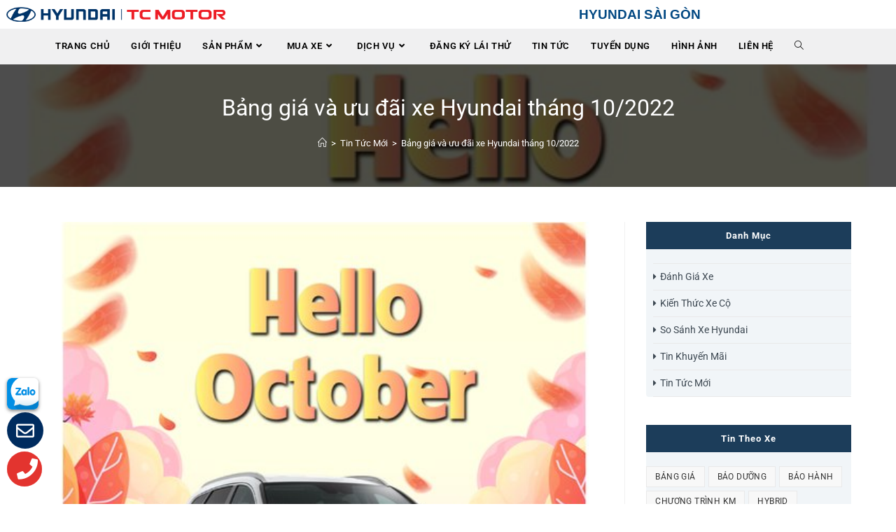

--- FILE ---
content_type: text/html; charset=UTF-8
request_url: https://www.hyundaisg.vn/bang-gia-va-uu-dai-xe-hyundai-thang-10-2022/
body_size: 34817
content:
 <!DOCTYPE html>
<html class="html" lang="vi" prefix="og: https://ogp.me/ns#">
<head>
	<meta charset="UTF-8">
	<link rel="profile" href="https://gmpg.org/xfn/11">

	<meta name="viewport" content="width=device-width, initial-scale=1">
<!-- Tối ưu hóa công cụ tìm kiếm bởi Rank Math - https://rankmath.com/ -->
<title>Bảng giá và ưu đãi xe Hyundai tháng 10/2022 - Hyundai Sài Gòn</title>
<meta name="robots" content="index, follow, max-snippet:-1, max-video-preview:-1, max-image-preview:large"/>
<link rel="canonical" href="https://www.hyundaisg.vn/bang-gia-va-uu-dai-xe-hyundai-thang-10-2022/" />
<meta property="og:locale" content="vi_VN" />
<meta property="og:type" content="article" />
<meta property="og:title" content="Bảng giá và ưu đãi xe Hyundai tháng 10/2022 - Hyundai Sài Gòn" />
<meta property="og:description" content="Kết thúc quý III/2022 với thị trường không mấy khởi sắc, lượng xe vẫn còn tình trạng thiếu hụt linh kiện không đủ nguồn cung cấp cho Khách hàng, tình hình tín dụng bên các Ngân hàng cũng vô cùng khó khăn nên dẫn đến tình trạng lượng xe phân phối ra thị trường chậm [&hellip;]" />
<meta property="og:url" content="https://www.hyundaisg.vn/bang-gia-va-uu-dai-xe-hyundai-thang-10-2022/" />
<meta property="og:site_name" content="Hyundai Sài Gòn" />
<meta property="article:tag" content="Khuyến Mãi" />
<meta property="article:section" content="Tin Khuyến Mãi" />
<meta property="og:updated_time" content="2023-08-16T21:35:02+07:00" />
<meta property="og:image" content="https://www.hyundaisg.vn/wp-content/uploads/2022/10/gia-va-uu-dai-xe-hyundai-thang-10-2022-hyundaisg.jpg" />
<meta property="og:image:secure_url" content="https://www.hyundaisg.vn/wp-content/uploads/2022/10/gia-va-uu-dai-xe-hyundai-thang-10-2022-hyundaisg.jpg" />
<meta property="og:image:width" content="526" />
<meta property="og:image:height" content="526" />
<meta property="og:image:alt" content="gia va uu dai xe hyundai thang 10" />
<meta property="og:image:type" content="image/jpeg" />
<meta property="article:published_time" content="2022-10-03T09:33:14+07:00" />
<meta property="article:modified_time" content="2023-08-16T21:35:02+07:00" />
<meta name="twitter:card" content="summary_large_image" />
<meta name="twitter:title" content="Bảng giá và ưu đãi xe Hyundai tháng 10/2022 - Hyundai Sài Gòn" />
<meta name="twitter:description" content="Kết thúc quý III/2022 với thị trường không mấy khởi sắc, lượng xe vẫn còn tình trạng thiếu hụt linh kiện không đủ nguồn cung cấp cho Khách hàng, tình hình tín dụng bên các Ngân hàng cũng vô cùng khó khăn nên dẫn đến tình trạng lượng xe phân phối ra thị trường chậm [&hellip;]" />
<meta name="twitter:image" content="https://www.hyundaisg.vn/wp-content/uploads/2022/10/gia-va-uu-dai-xe-hyundai-thang-10-2022-hyundaisg.jpg" />
<meta name="twitter:label1" content="Được viết bởi" />
<meta name="twitter:data1" content="Admin" />
<meta name="twitter:label2" content="Thời gian để đọc" />
<meta name="twitter:data2" content="4 phút" />
<script type="application/ld+json" class="rank-math-schema">{"@context":"https://schema.org","@graph":[{"@type":["AutoDealer","Organization"],"@id":"https://www.hyundaisg.vn/#organization","name":"Hyundai S\u00e0i G\u00f2n","url":"https://www.hyundaisg.vn","logo":{"@type":"ImageObject","@id":"https://www.hyundaisg.vn/#logo","url":"https://www.hyundaisg.vn/wp-content/uploads/2018/06/hyundaisg.vn_.png","contentUrl":"https://www.hyundaisg.vn/wp-content/uploads/2018/06/hyundaisg.vn_.png","caption":"Hyundai S\u00e0i G\u00f2n","inLanguage":"vi","width":"392","height":"40"},"openingHours":["Monday,Tuesday,Wednesday,Thursday,Friday,Saturday,Sunday 09:00-17:00"],"image":{"@id":"https://www.hyundaisg.vn/#logo"}},{"@type":"WebSite","@id":"https://www.hyundaisg.vn/#website","url":"https://www.hyundaisg.vn","name":"Hyundai S\u00e0i G\u00f2n","publisher":{"@id":"https://www.hyundaisg.vn/#organization"},"inLanguage":"vi"},{"@type":"ImageObject","@id":"https://www.hyundaisg.vn/wp-content/uploads/2022/10/gia-va-uu-dai-xe-hyundai-thang-10-2022-hyundaisg.jpg","url":"https://www.hyundaisg.vn/wp-content/uploads/2022/10/gia-va-uu-dai-xe-hyundai-thang-10-2022-hyundaisg.jpg","width":"526","height":"526","inLanguage":"vi"},{"@type":"BreadcrumbList","@id":"https://www.hyundaisg.vn/bang-gia-va-uu-dai-xe-hyundai-thang-10-2022/#breadcrumb","itemListElement":[{"@type":"ListItem","position":"1","item":{"@id":"https://www.hyundaisg.vn","name":"Trang ch\u1ee7"}},{"@type":"ListItem","position":"2","item":{"@id":"https://www.hyundaisg.vn/tin-khuyen-mai/","name":"Tin Khuy\u1ebfn M\u00e3i"}},{"@type":"ListItem","position":"3","item":{"@id":"https://www.hyundaisg.vn/bang-gia-va-uu-dai-xe-hyundai-thang-10-2022/","name":"B\u1ea3ng gi\u00e1 v\u00e0 \u01b0u \u0111\u00e3i xe Hyundai th\u00e1ng 10/2022"}}]},{"@type":"WebPage","@id":"https://www.hyundaisg.vn/bang-gia-va-uu-dai-xe-hyundai-thang-10-2022/#webpage","url":"https://www.hyundaisg.vn/bang-gia-va-uu-dai-xe-hyundai-thang-10-2022/","name":"B\u1ea3ng gi\u00e1 v\u00e0 \u01b0u \u0111\u00e3i xe Hyundai th\u00e1ng 10/2022 - Hyundai S\u00e0i G\u00f2n","datePublished":"2022-10-03T09:33:14+07:00","dateModified":"2023-08-16T21:35:02+07:00","isPartOf":{"@id":"https://www.hyundaisg.vn/#website"},"primaryImageOfPage":{"@id":"https://www.hyundaisg.vn/wp-content/uploads/2022/10/gia-va-uu-dai-xe-hyundai-thang-10-2022-hyundaisg.jpg"},"inLanguage":"vi","breadcrumb":{"@id":"https://www.hyundaisg.vn/bang-gia-va-uu-dai-xe-hyundai-thang-10-2022/#breadcrumb"}},{"@type":"Person","@id":"https://www.hyundaisg.vn/bang-gia-va-uu-dai-xe-hyundai-thang-10-2022/#author","name":"Admin","image":{"@type":"ImageObject","@id":"https://secure.gravatar.com/avatar/4177aebd8c07d96630c35584e237ccf60ae1074d2aa93b7dc2a99aa58617bcf6?s=96&amp;d=mm&amp;r=g","url":"https://secure.gravatar.com/avatar/4177aebd8c07d96630c35584e237ccf60ae1074d2aa93b7dc2a99aa58617bcf6?s=96&amp;d=mm&amp;r=g","caption":"Admin","inLanguage":"vi"},"worksFor":{"@id":"https://www.hyundaisg.vn/#organization"}},{"@type":"BlogPosting","headline":"B\u1ea3ng gi\u00e1 v\u00e0 \u01b0u \u0111\u00e3i xe Hyundai th\u00e1ng 10/2022 - Hyundai S\u00e0i G\u00f2n","keywords":"gia va uu dai xe hyundai thang 10","datePublished":"2022-10-03T09:33:14+07:00","dateModified":"2023-08-16T21:35:02+07:00","articleSection":"Tin Khuy\u1ebfn M\u00e3i, Tin T\u1ee9c M\u1edbi","author":{"@id":"https://www.hyundaisg.vn/bang-gia-va-uu-dai-xe-hyundai-thang-10-2022/#author","name":"Admin"},"publisher":{"@id":"https://www.hyundaisg.vn/#organization"},"description":"K\u1ebft th\u00fac qu\u00fd III/2022 v\u1edbi th\u1ecb tr\u01b0\u1eddng kh\u00f4ng m\u1ea5y kh\u1edfi s\u1eafc, l\u01b0\u1ee3ng xe v\u1eabn c\u00f2n t\u00ecnh tr\u1ea1ng thi\u1ebfu h\u1ee5t linh ki\u1ec7n kh\u00f4ng \u0111\u1ee7 ngu\u1ed3n cung c\u1ea5p cho Kh\u00e1ch h\u00e0ng, t\u00ecnh h\u00ecnh t\u00edn d\u1ee5ng b\u00ean c\u00e1c Ng\u00e2n h\u00e0ng c\u0169ng v\u00f4 c\u00f9ng kh\u00f3 kh\u0103n n\u00ean d\u1eabn \u0111\u1ebfn t\u00ecnh tr\u1ea1ng l\u01b0\u1ee3ng xe ph\u00e2n ph\u1ed1i ra th\u1ecb tr\u01b0\u1eddng ch\u1eadm l\u1ea1i \u0111\u00e1ng k\u1ec3, D\u1ef1 ki\u1ebfn qu\u00fd IV/2022 c\u0169ng s\u1ebd l\u00e0 m\u1ed9t qu\u00fd \u0111\u1ea7y kh\u00f3 kh\u0103n v\u1ec1 t\u00ecnh h\u00ecnh t\u00edn d\u1ee5ng.","name":"B\u1ea3ng gi\u00e1 v\u00e0 \u01b0u \u0111\u00e3i xe Hyundai th\u00e1ng 10/2022 - Hyundai S\u00e0i G\u00f2n","@id":"https://www.hyundaisg.vn/bang-gia-va-uu-dai-xe-hyundai-thang-10-2022/#richSnippet","isPartOf":{"@id":"https://www.hyundaisg.vn/bang-gia-va-uu-dai-xe-hyundai-thang-10-2022/#webpage"},"image":{"@id":"https://www.hyundaisg.vn/wp-content/uploads/2022/10/gia-va-uu-dai-xe-hyundai-thang-10-2022-hyundaisg.jpg"},"inLanguage":"vi","mainEntityOfPage":{"@id":"https://www.hyundaisg.vn/bang-gia-va-uu-dai-xe-hyundai-thang-10-2022/#webpage"}}]}</script>
<!-- /Plugin SEO WordPress Rank Math -->

<link rel='dns-prefetch' href='//fonts.googleapis.com' />
<link rel="alternate" type="application/rss+xml" title="Dòng thông tin Hyundai Sài Gòn &raquo;" href="https://www.hyundaisg.vn/feed/" />
<link rel="alternate" type="application/rss+xml" title="Hyundai Sài Gòn &raquo; Dòng bình luận" href="https://www.hyundaisg.vn/comments/feed/" />
<link rel="alternate" title="oNhúng (JSON)" type="application/json+oembed" href="https://www.hyundaisg.vn/wp-json/oembed/1.0/embed?url=https%3A%2F%2Fwww.hyundaisg.vn%2Fbang-gia-va-uu-dai-xe-hyundai-thang-10-2022%2F" />
<link rel="alternate" title="oNhúng (XML)" type="text/xml+oembed" href="https://www.hyundaisg.vn/wp-json/oembed/1.0/embed?url=https%3A%2F%2Fwww.hyundaisg.vn%2Fbang-gia-va-uu-dai-xe-hyundai-thang-10-2022%2F&#038;format=xml" />
<style id='wp-img-auto-sizes-contain-inline-css'>
img:is([sizes=auto i],[sizes^="auto," i]){contain-intrinsic-size:3000px 1500px}
/*# sourceURL=wp-img-auto-sizes-contain-inline-css */
</style>
<style id='wp-emoji-styles-inline-css'>

	img.wp-smiley, img.emoji {
		display: inline !important;
		border: none !important;
		box-shadow: none !important;
		height: 1em !important;
		width: 1em !important;
		margin: 0 0.07em !important;
		vertical-align: -0.1em !important;
		background: none !important;
		padding: 0 !important;
	}
/*# sourceURL=wp-emoji-styles-inline-css */
</style>
<link rel='stylesheet' id='wp-block-library-css' href='https://www.hyundaisg.vn/wp-includes/css/dist/block-library/style.min.css' media='all' />
<style id='wp-block-library-theme-inline-css'>
.wp-block-audio :where(figcaption){color:#555;font-size:13px;text-align:center}.is-dark-theme .wp-block-audio :where(figcaption){color:#ffffffa6}.wp-block-audio{margin:0 0 1em}.wp-block-code{border:1px solid #ccc;border-radius:4px;font-family:Menlo,Consolas,monaco,monospace;padding:.8em 1em}.wp-block-embed :where(figcaption){color:#555;font-size:13px;text-align:center}.is-dark-theme .wp-block-embed :where(figcaption){color:#ffffffa6}.wp-block-embed{margin:0 0 1em}.blocks-gallery-caption{color:#555;font-size:13px;text-align:center}.is-dark-theme .blocks-gallery-caption{color:#ffffffa6}:root :where(.wp-block-image figcaption){color:#555;font-size:13px;text-align:center}.is-dark-theme :root :where(.wp-block-image figcaption){color:#ffffffa6}.wp-block-image{margin:0 0 1em}.wp-block-pullquote{border-bottom:4px solid;border-top:4px solid;color:currentColor;margin-bottom:1.75em}.wp-block-pullquote :where(cite),.wp-block-pullquote :where(footer),.wp-block-pullquote__citation{color:currentColor;font-size:.8125em;font-style:normal;text-transform:uppercase}.wp-block-quote{border-left:.25em solid;margin:0 0 1.75em;padding-left:1em}.wp-block-quote cite,.wp-block-quote footer{color:currentColor;font-size:.8125em;font-style:normal;position:relative}.wp-block-quote:where(.has-text-align-right){border-left:none;border-right:.25em solid;padding-left:0;padding-right:1em}.wp-block-quote:where(.has-text-align-center){border:none;padding-left:0}.wp-block-quote.is-large,.wp-block-quote.is-style-large,.wp-block-quote:where(.is-style-plain){border:none}.wp-block-search .wp-block-search__label{font-weight:700}.wp-block-search__button{border:1px solid #ccc;padding:.375em .625em}:where(.wp-block-group.has-background){padding:1.25em 2.375em}.wp-block-separator.has-css-opacity{opacity:.4}.wp-block-separator{border:none;border-bottom:2px solid;margin-left:auto;margin-right:auto}.wp-block-separator.has-alpha-channel-opacity{opacity:1}.wp-block-separator:not(.is-style-wide):not(.is-style-dots){width:100px}.wp-block-separator.has-background:not(.is-style-dots){border-bottom:none;height:1px}.wp-block-separator.has-background:not(.is-style-wide):not(.is-style-dots){height:2px}.wp-block-table{margin:0 0 1em}.wp-block-table td,.wp-block-table th{word-break:normal}.wp-block-table :where(figcaption){color:#555;font-size:13px;text-align:center}.is-dark-theme .wp-block-table :where(figcaption){color:#ffffffa6}.wp-block-video :where(figcaption){color:#555;font-size:13px;text-align:center}.is-dark-theme .wp-block-video :where(figcaption){color:#ffffffa6}.wp-block-video{margin:0 0 1em}:root :where(.wp-block-template-part.has-background){margin-bottom:0;margin-top:0;padding:1.25em 2.375em}
/*# sourceURL=/wp-includes/css/dist/block-library/theme.min.css */
</style>
<style id='classic-theme-styles-inline-css'>
/*! This file is auto-generated */
.wp-block-button__link{color:#fff;background-color:#32373c;border-radius:9999px;box-shadow:none;text-decoration:none;padding:calc(.667em + 2px) calc(1.333em + 2px);font-size:1.125em}.wp-block-file__button{background:#32373c;color:#fff;text-decoration:none}
/*# sourceURL=/wp-includes/css/classic-themes.min.css */
</style>
<link rel='stylesheet' id='jet-engine-frontend-css' href='https://www.hyundaisg.vn/wp-content/plugins/jet-engine/assets/css/frontend.css?ver=3.8.2' media='all' />
<style id='global-styles-inline-css'>
:root{--wp--preset--aspect-ratio--square: 1;--wp--preset--aspect-ratio--4-3: 4/3;--wp--preset--aspect-ratio--3-4: 3/4;--wp--preset--aspect-ratio--3-2: 3/2;--wp--preset--aspect-ratio--2-3: 2/3;--wp--preset--aspect-ratio--16-9: 16/9;--wp--preset--aspect-ratio--9-16: 9/16;--wp--preset--color--black: #000000;--wp--preset--color--cyan-bluish-gray: #abb8c3;--wp--preset--color--white: #ffffff;--wp--preset--color--pale-pink: #f78da7;--wp--preset--color--vivid-red: #cf2e2e;--wp--preset--color--luminous-vivid-orange: #ff6900;--wp--preset--color--luminous-vivid-amber: #fcb900;--wp--preset--color--light-green-cyan: #7bdcb5;--wp--preset--color--vivid-green-cyan: #00d084;--wp--preset--color--pale-cyan-blue: #8ed1fc;--wp--preset--color--vivid-cyan-blue: #0693e3;--wp--preset--color--vivid-purple: #9b51e0;--wp--preset--gradient--vivid-cyan-blue-to-vivid-purple: linear-gradient(135deg,rgb(6,147,227) 0%,rgb(155,81,224) 100%);--wp--preset--gradient--light-green-cyan-to-vivid-green-cyan: linear-gradient(135deg,rgb(122,220,180) 0%,rgb(0,208,130) 100%);--wp--preset--gradient--luminous-vivid-amber-to-luminous-vivid-orange: linear-gradient(135deg,rgb(252,185,0) 0%,rgb(255,105,0) 100%);--wp--preset--gradient--luminous-vivid-orange-to-vivid-red: linear-gradient(135deg,rgb(255,105,0) 0%,rgb(207,46,46) 100%);--wp--preset--gradient--very-light-gray-to-cyan-bluish-gray: linear-gradient(135deg,rgb(238,238,238) 0%,rgb(169,184,195) 100%);--wp--preset--gradient--cool-to-warm-spectrum: linear-gradient(135deg,rgb(74,234,220) 0%,rgb(151,120,209) 20%,rgb(207,42,186) 40%,rgb(238,44,130) 60%,rgb(251,105,98) 80%,rgb(254,248,76) 100%);--wp--preset--gradient--blush-light-purple: linear-gradient(135deg,rgb(255,206,236) 0%,rgb(152,150,240) 100%);--wp--preset--gradient--blush-bordeaux: linear-gradient(135deg,rgb(254,205,165) 0%,rgb(254,45,45) 50%,rgb(107,0,62) 100%);--wp--preset--gradient--luminous-dusk: linear-gradient(135deg,rgb(255,203,112) 0%,rgb(199,81,192) 50%,rgb(65,88,208) 100%);--wp--preset--gradient--pale-ocean: linear-gradient(135deg,rgb(255,245,203) 0%,rgb(182,227,212) 50%,rgb(51,167,181) 100%);--wp--preset--gradient--electric-grass: linear-gradient(135deg,rgb(202,248,128) 0%,rgb(113,206,126) 100%);--wp--preset--gradient--midnight: linear-gradient(135deg,rgb(2,3,129) 0%,rgb(40,116,252) 100%);--wp--preset--font-size--small: 13px;--wp--preset--font-size--medium: 20px;--wp--preset--font-size--large: 36px;--wp--preset--font-size--x-large: 42px;--wp--preset--spacing--20: 0.44rem;--wp--preset--spacing--30: 0.67rem;--wp--preset--spacing--40: 1rem;--wp--preset--spacing--50: 1.5rem;--wp--preset--spacing--60: 2.25rem;--wp--preset--spacing--70: 3.38rem;--wp--preset--spacing--80: 5.06rem;--wp--preset--shadow--natural: 6px 6px 9px rgba(0, 0, 0, 0.2);--wp--preset--shadow--deep: 12px 12px 50px rgba(0, 0, 0, 0.4);--wp--preset--shadow--sharp: 6px 6px 0px rgba(0, 0, 0, 0.2);--wp--preset--shadow--outlined: 6px 6px 0px -3px rgb(255, 255, 255), 6px 6px rgb(0, 0, 0);--wp--preset--shadow--crisp: 6px 6px 0px rgb(0, 0, 0);}:where(.is-layout-flex){gap: 0.5em;}:where(.is-layout-grid){gap: 0.5em;}body .is-layout-flex{display: flex;}.is-layout-flex{flex-wrap: wrap;align-items: center;}.is-layout-flex > :is(*, div){margin: 0;}body .is-layout-grid{display: grid;}.is-layout-grid > :is(*, div){margin: 0;}:where(.wp-block-columns.is-layout-flex){gap: 2em;}:where(.wp-block-columns.is-layout-grid){gap: 2em;}:where(.wp-block-post-template.is-layout-flex){gap: 1.25em;}:where(.wp-block-post-template.is-layout-grid){gap: 1.25em;}.has-black-color{color: var(--wp--preset--color--black) !important;}.has-cyan-bluish-gray-color{color: var(--wp--preset--color--cyan-bluish-gray) !important;}.has-white-color{color: var(--wp--preset--color--white) !important;}.has-pale-pink-color{color: var(--wp--preset--color--pale-pink) !important;}.has-vivid-red-color{color: var(--wp--preset--color--vivid-red) !important;}.has-luminous-vivid-orange-color{color: var(--wp--preset--color--luminous-vivid-orange) !important;}.has-luminous-vivid-amber-color{color: var(--wp--preset--color--luminous-vivid-amber) !important;}.has-light-green-cyan-color{color: var(--wp--preset--color--light-green-cyan) !important;}.has-vivid-green-cyan-color{color: var(--wp--preset--color--vivid-green-cyan) !important;}.has-pale-cyan-blue-color{color: var(--wp--preset--color--pale-cyan-blue) !important;}.has-vivid-cyan-blue-color{color: var(--wp--preset--color--vivid-cyan-blue) !important;}.has-vivid-purple-color{color: var(--wp--preset--color--vivid-purple) !important;}.has-black-background-color{background-color: var(--wp--preset--color--black) !important;}.has-cyan-bluish-gray-background-color{background-color: var(--wp--preset--color--cyan-bluish-gray) !important;}.has-white-background-color{background-color: var(--wp--preset--color--white) !important;}.has-pale-pink-background-color{background-color: var(--wp--preset--color--pale-pink) !important;}.has-vivid-red-background-color{background-color: var(--wp--preset--color--vivid-red) !important;}.has-luminous-vivid-orange-background-color{background-color: var(--wp--preset--color--luminous-vivid-orange) !important;}.has-luminous-vivid-amber-background-color{background-color: var(--wp--preset--color--luminous-vivid-amber) !important;}.has-light-green-cyan-background-color{background-color: var(--wp--preset--color--light-green-cyan) !important;}.has-vivid-green-cyan-background-color{background-color: var(--wp--preset--color--vivid-green-cyan) !important;}.has-pale-cyan-blue-background-color{background-color: var(--wp--preset--color--pale-cyan-blue) !important;}.has-vivid-cyan-blue-background-color{background-color: var(--wp--preset--color--vivid-cyan-blue) !important;}.has-vivid-purple-background-color{background-color: var(--wp--preset--color--vivid-purple) !important;}.has-black-border-color{border-color: var(--wp--preset--color--black) !important;}.has-cyan-bluish-gray-border-color{border-color: var(--wp--preset--color--cyan-bluish-gray) !important;}.has-white-border-color{border-color: var(--wp--preset--color--white) !important;}.has-pale-pink-border-color{border-color: var(--wp--preset--color--pale-pink) !important;}.has-vivid-red-border-color{border-color: var(--wp--preset--color--vivid-red) !important;}.has-luminous-vivid-orange-border-color{border-color: var(--wp--preset--color--luminous-vivid-orange) !important;}.has-luminous-vivid-amber-border-color{border-color: var(--wp--preset--color--luminous-vivid-amber) !important;}.has-light-green-cyan-border-color{border-color: var(--wp--preset--color--light-green-cyan) !important;}.has-vivid-green-cyan-border-color{border-color: var(--wp--preset--color--vivid-green-cyan) !important;}.has-pale-cyan-blue-border-color{border-color: var(--wp--preset--color--pale-cyan-blue) !important;}.has-vivid-cyan-blue-border-color{border-color: var(--wp--preset--color--vivid-cyan-blue) !important;}.has-vivid-purple-border-color{border-color: var(--wp--preset--color--vivid-purple) !important;}.has-vivid-cyan-blue-to-vivid-purple-gradient-background{background: var(--wp--preset--gradient--vivid-cyan-blue-to-vivid-purple) !important;}.has-light-green-cyan-to-vivid-green-cyan-gradient-background{background: var(--wp--preset--gradient--light-green-cyan-to-vivid-green-cyan) !important;}.has-luminous-vivid-amber-to-luminous-vivid-orange-gradient-background{background: var(--wp--preset--gradient--luminous-vivid-amber-to-luminous-vivid-orange) !important;}.has-luminous-vivid-orange-to-vivid-red-gradient-background{background: var(--wp--preset--gradient--luminous-vivid-orange-to-vivid-red) !important;}.has-very-light-gray-to-cyan-bluish-gray-gradient-background{background: var(--wp--preset--gradient--very-light-gray-to-cyan-bluish-gray) !important;}.has-cool-to-warm-spectrum-gradient-background{background: var(--wp--preset--gradient--cool-to-warm-spectrum) !important;}.has-blush-light-purple-gradient-background{background: var(--wp--preset--gradient--blush-light-purple) !important;}.has-blush-bordeaux-gradient-background{background: var(--wp--preset--gradient--blush-bordeaux) !important;}.has-luminous-dusk-gradient-background{background: var(--wp--preset--gradient--luminous-dusk) !important;}.has-pale-ocean-gradient-background{background: var(--wp--preset--gradient--pale-ocean) !important;}.has-electric-grass-gradient-background{background: var(--wp--preset--gradient--electric-grass) !important;}.has-midnight-gradient-background{background: var(--wp--preset--gradient--midnight) !important;}.has-small-font-size{font-size: var(--wp--preset--font-size--small) !important;}.has-medium-font-size{font-size: var(--wp--preset--font-size--medium) !important;}.has-large-font-size{font-size: var(--wp--preset--font-size--large) !important;}.has-x-large-font-size{font-size: var(--wp--preset--font-size--x-large) !important;}
:where(.wp-block-post-template.is-layout-flex){gap: 1.25em;}:where(.wp-block-post-template.is-layout-grid){gap: 1.25em;}
:where(.wp-block-term-template.is-layout-flex){gap: 1.25em;}:where(.wp-block-term-template.is-layout-grid){gap: 1.25em;}
:where(.wp-block-columns.is-layout-flex){gap: 2em;}:where(.wp-block-columns.is-layout-grid){gap: 2em;}
:root :where(.wp-block-pullquote){font-size: 1.5em;line-height: 1.6;}
/*# sourceURL=global-styles-inline-css */
</style>
<link rel='stylesheet' id='contact-form-7-css' href='https://www.hyundaisg.vn/wp-content/plugins/contact-form-7/includes/css/styles.css?ver=6.1.4' media='all' />
<link rel='stylesheet' id='eae-css-css' href='https://www.hyundaisg.vn/wp-content/plugins/addon-elements-for-elementor-page-builder/assets/css/eae.min.css?ver=1.14.4' media='all' />
<link rel='stylesheet' id='eae-peel-css-css' href='https://www.hyundaisg.vn/wp-content/plugins/addon-elements-for-elementor-page-builder/assets/lib/peel/peel.css?ver=1.14.4' media='all' />
<link rel='stylesheet' id='oceanwp-style-css' href='https://www.hyundaisg.vn/wp-content/themes/oceanwp/assets/css/style.min.css?ver=1.0' media='all' />
<link rel='stylesheet' id='child-style-css' href='https://www.hyundaisg.vn/wp-content/themes/oceanwp-child-theme-master/style.css' media='all' />
<link rel='stylesheet' id='elementor-frontend-css' href='https://www.hyundaisg.vn/wp-content/plugins/elementor/assets/css/frontend.min.css?ver=3.34.0' media='all' />
<link rel='stylesheet' id='elementor-post-304-css' href='https://www.hyundaisg.vn/wp-content/uploads/elementor/css/post-304.css?ver=1767100583' media='all' />
<link rel='stylesheet' id='elementor-post-294-css' href='https://www.hyundaisg.vn/wp-content/uploads/elementor/css/post-294.css?ver=1767100583' media='all' />
<link rel='stylesheet' id='font-awesome-css' href='https://www.hyundaisg.vn/wp-content/themes/oceanwp/assets/fonts/fontawesome/css/all.min.css?ver=6.7.2' media='all' />
<link rel='stylesheet' id='simple-line-icons-css' href='https://www.hyundaisg.vn/wp-content/themes/oceanwp/assets/css/third/simple-line-icons.min.css?ver=2.4.0' media='all' />
<link rel='stylesheet' id='oceanwp-google-font-roboto-css' href='//fonts.googleapis.com/css?family=Roboto%3A100%2C200%2C300%2C400%2C500%2C600%2C700%2C800%2C900%2C100i%2C200i%2C300i%2C400i%2C500i%2C600i%2C700i%2C800i%2C900i&#038;subset=latin&#038;display=swap' media='all' />
<link rel='stylesheet' id='jet-popup-frontend-css' href='https://www.hyundaisg.vn/wp-content/plugins/jet-popup/assets/css/jet-popup-frontend.css?ver=2.0.20.3' media='all' />
<link rel='stylesheet' id='jet-theme-core-frontend-styles-css' href='https://www.hyundaisg.vn/wp-content/plugins/jet-theme-core/assets/css/frontend.css?ver=2.3.1.1' media='all' />
<link rel='stylesheet' id='oe-widgets-style-css' href='https://www.hyundaisg.vn/wp-content/plugins/ocean-extra/assets/css/widgets.css' media='all' />
<link rel='stylesheet' id='osh-styles-css' href='https://www.hyundaisg.vn/wp-content/plugins/ocean-sticky-header/assets/css/style.min.css' media='all' />
<link rel='stylesheet' id='wp-add-custom-css-css' href='https://www.hyundaisg.vn?display_custom_css=css' media='all' />
<link rel='stylesheet' id='lwptoc-main-css' href='https://www.hyundaisg.vn/wp-content/plugins/luckywp-table-of-contents/front/assets/main.min.css?ver=2.1.14' media='all' />
<link rel='stylesheet' id='elementor-gf-local-allertastencil-css' href='https://www.hyundaisg.vn/wp-content/uploads/elementor/google-fonts/css/allertastencil.css?ver=1756806033' media='all' />
<link rel='stylesheet' id='elementor-icons-shared-0-css' href='https://www.hyundaisg.vn/wp-content/plugins/elementor/assets/lib/font-awesome/css/fontawesome.min.css?ver=5.15.3' media='all' />
<link rel='stylesheet' id='elementor-icons-fa-regular-css' href='https://www.hyundaisg.vn/wp-content/plugins/elementor/assets/lib/font-awesome/css/regular.min.css?ver=5.15.3' media='all' />
<link rel='stylesheet' id='elementor-icons-fa-solid-css' href='https://www.hyundaisg.vn/wp-content/plugins/elementor/assets/lib/font-awesome/css/solid.min.css?ver=5.15.3' media='all' />
<script src="https://www.hyundaisg.vn/wp-includes/js/jquery/jquery.min.js?ver=3.7.1" id="jquery-core-js"></script>
<script src="https://www.hyundaisg.vn/wp-includes/js/jquery/jquery-migrate.min.js?ver=3.4.1" id="jquery-migrate-js"></script>
<script id="gadwp-tracking-analytics-events-js-extra">
var gadwpUAEventsData = {"options":{"event_tracking":"1","event_downloads":"zip|mp3*|mpe*g|pdf|docx*|pptx*|xlsx*|rar*","event_bouncerate":0,"aff_tracking":0,"event_affiliates":"/out/","hash_tracking":0,"root_domain":"hyundaisg.vn","event_timeout":100,"event_precision":0,"event_formsubmit":0,"ga_pagescrolldepth_tracking":0,"ga_with_gtag":0}};
//# sourceURL=gadwp-tracking-analytics-events-js-extra
</script>
<script src="https://www.hyundaisg.vn/wp-content/plugins/google-analytics-dashboard-for-wp/front/js/tracking-analytics-events.js?ver=5.3.10" id="gadwp-tracking-analytics-events-js"></script>
<script src="https://www.hyundaisg.vn/wp-content/plugins/addon-elements-for-elementor-page-builder/assets/js/iconHelper.js?ver=1.0" id="eae-iconHelper-js"></script>
<script src="https://www.hyundaisg.vn/wp-content/plugins/luckywp-table-of-contents/front/assets/main.min.js?ver=2.1.14" id="lwptoc-main-js"></script>
<link rel="https://api.w.org/" href="https://www.hyundaisg.vn/wp-json/" /><link rel="alternate" title="JSON" type="application/json" href="https://www.hyundaisg.vn/wp-json/wp/v2/posts/9433" /><link rel="EditURI" type="application/rsd+xml" title="RSD" href="https://www.hyundaisg.vn/xmlrpc.php?rsd" />
<!-- Google Tag Manager -->
<script>(function(w,d,s,l,i){w[l]=w[l]||[];w[l].push({'gtm.start':
new Date().getTime(),event:'gtm.js'});var f=d.getElementsByTagName(s)[0],
j=d.createElement(s),dl=l!='dataLayer'?'&l='+l:'';j.async=true;j.src=
'https://www.googletagmanager.com/gtm.js?id='+i+dl;f.parentNode.insertBefore(j,f);
})(window,document,'script','dataLayer','GTM-5MF59H9');</script>
<!-- End Google Tag Manager -->
<meta name="google-site-verification" content="B7Z3n_jYdkBLOP9OrTaZ1tMhKNiTMF7usqFD6mcPZjk" /><!-- Analytics by WP Statistics - https://wp-statistics.com -->
<meta name="generator" content="Elementor 3.34.0; settings: css_print_method-external, google_font-enabled, font_display-auto">
			<style>
				.e-con.e-parent:nth-of-type(n+4):not(.e-lazyloaded):not(.e-no-lazyload),
				.e-con.e-parent:nth-of-type(n+4):not(.e-lazyloaded):not(.e-no-lazyload) * {
					background-image: none !important;
				}
				@media screen and (max-height: 1024px) {
					.e-con.e-parent:nth-of-type(n+3):not(.e-lazyloaded):not(.e-no-lazyload),
					.e-con.e-parent:nth-of-type(n+3):not(.e-lazyloaded):not(.e-no-lazyload) * {
						background-image: none !important;
					}
				}
				@media screen and (max-height: 640px) {
					.e-con.e-parent:nth-of-type(n+2):not(.e-lazyloaded):not(.e-no-lazyload),
					.e-con.e-parent:nth-of-type(n+2):not(.e-lazyloaded):not(.e-no-lazyload) * {
						background-image: none !important;
					}
				}
			</style>
			<link rel="icon" href="https://www.hyundaisg.vn/wp-content/uploads/2018/07/cropped-hyundai-favicon-150x150.png" sizes="32x32" />
<link rel="icon" href="https://www.hyundaisg.vn/wp-content/uploads/2018/07/cropped-hyundai-favicon.png" sizes="192x192" />
<link rel="apple-touch-icon" href="https://www.hyundaisg.vn/wp-content/uploads/2018/07/cropped-hyundai-favicon.png" />
<meta name="msapplication-TileImage" content="https://www.hyundaisg.vn/wp-content/uploads/2018/07/cropped-hyundai-favicon.png" />

<!-- BEGIN ExactMetrics v5.3.10 Universal Analytics - https://exactmetrics.com/ -->
<script>
(function(i,s,o,g,r,a,m){i['GoogleAnalyticsObject']=r;i[r]=i[r]||function(){
	(i[r].q=i[r].q||[]).push(arguments)},i[r].l=1*new Date();a=s.createElement(o),
	m=s.getElementsByTagName(o)[0];a.async=1;a.src=g;m.parentNode.insertBefore(a,m)
})(window,document,'script','https://www.google-analytics.com/analytics.js','ga');
  ga('create', 'UA-111446553-5', 'auto');
  ga('send', 'pageview');
</script>
<!-- END ExactMetrics Universal Analytics -->
		<style id="wp-custom-css">
			.footxd{background:black;text-align:center;color:white;font-size:12px;padding:3px}.footxd a{color:#e84e04}@media only screen and (min-width:600px){#site-logo{display:none}}		</style>
		<!-- OceanWP CSS -->
<style type="text/css">
.background-image-page-header-overlay{opacity:0.7}/* Colors */a{color:#2779bd}a .owp-icon use{stroke:#2779bd}body .theme-button,body input[type="submit"],body button[type="submit"],body button,body .button,body div.wpforms-container-full .wpforms-form input[type=submit],body div.wpforms-container-full .wpforms-form button[type=submit],body div.wpforms-container-full .wpforms-form .wpforms-page-button,.woocommerce-cart .wp-element-button,.woocommerce-checkout .wp-element-button,.wp-block-button__link{border-color:#ffffff}body .theme-button:hover,body input[type="submit"]:hover,body button[type="submit"]:hover,body button:hover,body .button:hover,body div.wpforms-container-full .wpforms-form input[type=submit]:hover,body div.wpforms-container-full .wpforms-form input[type=submit]:active,body div.wpforms-container-full .wpforms-form button[type=submit]:hover,body div.wpforms-container-full .wpforms-form button[type=submit]:active,body div.wpforms-container-full .wpforms-form .wpforms-page-button:hover,body div.wpforms-container-full .wpforms-form .wpforms-page-button:active,.woocommerce-cart .wp-element-button:hover,.woocommerce-checkout .wp-element-button:hover,.wp-block-button__link:hover{border-color:#ffffff}body{color:#333333}h1,h2,h3,h4,h5,h6,.theme-heading,.widget-title,.oceanwp-widget-recent-posts-title,.comment-reply-title,.entry-title,.sidebar-box .widget-title{color:#dd3333}/* OceanWP Style Settings CSS */.theme-button,input[type="submit"],button[type="submit"],button,.button,body div.wpforms-container-full .wpforms-form input[type=submit],body div.wpforms-container-full .wpforms-form button[type=submit],body div.wpforms-container-full .wpforms-form .wpforms-page-button{border-style:solid}.theme-button,input[type="submit"],button[type="submit"],button,.button,body div.wpforms-container-full .wpforms-form input[type=submit],body div.wpforms-container-full .wpforms-form button[type=submit],body div.wpforms-container-full .wpforms-form .wpforms-page-button{border-width:1px}form input[type="text"],form input[type="password"],form input[type="email"],form input[type="url"],form input[type="date"],form input[type="month"],form input[type="time"],form input[type="datetime"],form input[type="datetime-local"],form input[type="week"],form input[type="number"],form input[type="search"],form input[type="tel"],form input[type="color"],form select,form textarea,.woocommerce .woocommerce-checkout .select2-container--default .select2-selection--single{border-style:solid}body div.wpforms-container-full .wpforms-form input[type=date],body div.wpforms-container-full .wpforms-form input[type=datetime],body div.wpforms-container-full .wpforms-form input[type=datetime-local],body div.wpforms-container-full .wpforms-form input[type=email],body div.wpforms-container-full .wpforms-form input[type=month],body div.wpforms-container-full .wpforms-form input[type=number],body div.wpforms-container-full .wpforms-form input[type=password],body div.wpforms-container-full .wpforms-form input[type=range],body div.wpforms-container-full .wpforms-form input[type=search],body div.wpforms-container-full .wpforms-form input[type=tel],body div.wpforms-container-full .wpforms-form input[type=text],body div.wpforms-container-full .wpforms-form input[type=time],body div.wpforms-container-full .wpforms-form input[type=url],body div.wpforms-container-full .wpforms-form input[type=week],body div.wpforms-container-full .wpforms-form select,body div.wpforms-container-full .wpforms-form textarea{border-style:solid}form input[type="text"],form input[type="password"],form input[type="email"],form input[type="url"],form input[type="date"],form input[type="month"],form input[type="time"],form input[type="datetime"],form input[type="datetime-local"],form input[type="week"],form input[type="number"],form input[type="search"],form input[type="tel"],form input[type="color"],form select,form textarea{border-radius:3px}body div.wpforms-container-full .wpforms-form input[type=date],body div.wpforms-container-full .wpforms-form input[type=datetime],body div.wpforms-container-full .wpforms-form input[type=datetime-local],body div.wpforms-container-full .wpforms-form input[type=email],body div.wpforms-container-full .wpforms-form input[type=month],body div.wpforms-container-full .wpforms-form input[type=number],body div.wpforms-container-full .wpforms-form input[type=password],body div.wpforms-container-full .wpforms-form input[type=range],body div.wpforms-container-full .wpforms-form input[type=search],body div.wpforms-container-full .wpforms-form input[type=tel],body div.wpforms-container-full .wpforms-form input[type=text],body div.wpforms-container-full .wpforms-form input[type=time],body div.wpforms-container-full .wpforms-form input[type=url],body div.wpforms-container-full .wpforms-form input[type=week],body div.wpforms-container-full .wpforms-form select,body div.wpforms-container-full .wpforms-form textarea{border-radius:3px}/* Header */#site-logo #site-logo-inner,.oceanwp-social-menu .social-menu-inner,#site-header.full_screen-header .menu-bar-inner,.after-header-content .after-header-content-inner{height:50px}#site-navigation-wrap .dropdown-menu >li >a,#site-navigation-wrap .dropdown-menu >li >span.opl-logout-link,.oceanwp-mobile-menu-icon a,.mobile-menu-close,.after-header-content-inner >a{line-height:50px}#site-header,.has-transparent-header .is-sticky #site-header,.has-vh-transparent .is-sticky #site-header.vertical-header,#searchform-header-replace{background-color:#f0f0f1}#site-header.has-header-media .overlay-header-media{background-color:rgba(0,0,0,0.5)}#site-header{border-color:#f0f0f1}#site-logo #site-logo-inner a img,#site-header.center-header #site-navigation-wrap .middle-site-logo a img{max-width:180px}.effect-one #site-navigation-wrap .dropdown-menu >li >a.menu-link >span:after,.effect-three #site-navigation-wrap .dropdown-menu >li >a.menu-link >span:after,.effect-five #site-navigation-wrap .dropdown-menu >li >a.menu-link >span:before,.effect-five #site-navigation-wrap .dropdown-menu >li >a.menu-link >span:after,.effect-nine #site-navigation-wrap .dropdown-menu >li >a.menu-link >span:before,.effect-nine #site-navigation-wrap .dropdown-menu >li >a.menu-link >span:after{background-color:#eeee22}.effect-four #site-navigation-wrap .dropdown-menu >li >a.menu-link >span:before,.effect-four #site-navigation-wrap .dropdown-menu >li >a.menu-link >span:after,.effect-seven #site-navigation-wrap .dropdown-menu >li >a.menu-link:hover >span:after,.effect-seven #site-navigation-wrap .dropdown-menu >li.sfHover >a.menu-link >span:after{color:#eeee22}.effect-seven #site-navigation-wrap .dropdown-menu >li >a.menu-link:hover >span:after,.effect-seven #site-navigation-wrap .dropdown-menu >li.sfHover >a.menu-link >span:after{text-shadow:10px 0 #eeee22,-10px 0 #eeee22}.effect-two #site-navigation-wrap .dropdown-menu >li >a.menu-link >span:after,.effect-eight #site-navigation-wrap .dropdown-menu >li >a.menu-link >span:before,.effect-eight #site-navigation-wrap .dropdown-menu >li >a.menu-link >span:after{background-color:#eeee22}.effect-six #site-navigation-wrap .dropdown-menu >li >a.menu-link >span:before,.effect-six #site-navigation-wrap .dropdown-menu >li >a.menu-link >span:after{border-color:#eeee22}.effect-ten #site-navigation-wrap .dropdown-menu >li >a.menu-link:hover >span,.effect-ten #site-navigation-wrap .dropdown-menu >li.sfHover >a.menu-link >span{-webkit-box-shadow:0 0 10px 4px #eeee22;-moz-box-shadow:0 0 10px 4px #eeee22;box-shadow:0 0 10px 4px #eeee22}#site-navigation-wrap .dropdown-menu >li >a,.oceanwp-mobile-menu-icon a,#searchform-header-replace-close{color:#000000}#site-navigation-wrap .dropdown-menu >li >a .owp-icon use,.oceanwp-mobile-menu-icon a .owp-icon use,#searchform-header-replace-close .owp-icon use{stroke:#000000}#site-navigation-wrap .dropdown-menu >li >a:hover,.oceanwp-mobile-menu-icon a:hover,#searchform-header-replace-close:hover{color:#ffffff}#site-navigation-wrap .dropdown-menu >li >a:hover .owp-icon use,.oceanwp-mobile-menu-icon a:hover .owp-icon use,#searchform-header-replace-close:hover .owp-icon use{stroke:#ffffff}#site-navigation-wrap .dropdown-menu >.current-menu-item >a,#site-navigation-wrap .dropdown-menu >.current-menu-ancestor >a,#site-navigation-wrap .dropdown-menu >.current-menu-item >a:hover,#site-navigation-wrap .dropdown-menu >.current-menu-ancestor >a:hover{color:#ffffff}#site-navigation-wrap .dropdown-menu >li >a:hover,#site-navigation-wrap .dropdown-menu >li.sfHover >a{background-color:#e84e04}#site-navigation-wrap .dropdown-menu >.current-menu-item >a,#site-navigation-wrap .dropdown-menu >.current-menu-ancestor >a,#site-navigation-wrap .dropdown-menu >.current-menu-item >a:hover,#site-navigation-wrap .dropdown-menu >.current-menu-ancestor >a:hover{background-color:#e84e04}.dropdown-menu .sub-menu,#searchform-dropdown,.current-shop-items-dropdown{border-color:#e84e04}/* Topbar */#top-bar{padding:0}#top-bar-wrap{border-color:#ffffff}/* Blog CSS */.ocean-single-post-header ul.meta-item li a:hover{color:#333333}/* Sidebar */.widget-area .sidebar-box{background-color:#f1f5f8}/* Footer Widgets */#footer-widgets{padding:0}/* Footer Copyright */#footer-bottom{padding:8px 0 8px 0}#footer-bottom{background-color:#161616}#footer-bottom a,#footer-bottom #footer-bottom-menu a{color:#eeee22}.page-header{background-image:url( https://www.hyundaisg.vn/wp-content/uploads/2022/10/gia-va-uu-dai-xe-hyundai-thang-10-2022-hyundaisg.jpg ) !important;background-attachment:fixed;height:175px}/* Typography */body{font-family:Roboto;font-size:13px;line-height:1.8}h1,h2,h3,h4,h5,h6,.theme-heading,.widget-title,.oceanwp-widget-recent-posts-title,.comment-reply-title,.entry-title,.sidebar-box .widget-title{line-height:1.4}h1{font-size:23px;line-height:1.4}h2{font-size:20px;line-height:1.4}h3{font-size:18px;line-height:1.4}h4{font-size:17px;line-height:1.4}h5{font-size:14px;line-height:1.4}h6{font-size:15px;line-height:1.4}.page-header .page-header-title,.page-header.background-image-page-header .page-header-title{font-size:32px;line-height:1.4}.page-header .page-subheading{font-size:15px;line-height:1.8}.site-breadcrumbs,.site-breadcrumbs a{font-size:13px;line-height:1.4}#top-bar-content,#top-bar-social-alt{font-size:12px;line-height:1.8}#site-logo a.site-logo-text{font-size:24px;line-height:1.8}#site-navigation-wrap .dropdown-menu >li >a,#site-header.full_screen-header .fs-dropdown-menu >li >a,#site-header.top-header #site-navigation-wrap .dropdown-menu >li >a,#site-header.center-header #site-navigation-wrap .dropdown-menu >li >a,#site-header.medium-header #site-navigation-wrap .dropdown-menu >li >a,.oceanwp-mobile-menu-icon a{font-size:13px;font-weight:600;text-transform:uppercase}.dropdown-menu ul li a.menu-link,#site-header.full_screen-header .fs-dropdown-menu ul.sub-menu li a{font-size:13px;line-height:1.2;letter-spacing:.6px}.sidr-class-dropdown-menu li a,a.sidr-class-toggle-sidr-close,#mobile-dropdown ul li a,body #mobile-fullscreen ul li a{font-family:Hyundai;font-size:15px;line-height:1.8}@media screen and (max-width:480px){.sidr-class-dropdown-menu li a,a.sidr-class-toggle-sidr-close,#mobile-dropdown ul li a,body #mobile-fullscreen ul li a{line-height:2.1}}.blog-entry.post .blog-entry-header .entry-title a{font-size:24px;line-height:1.4}.ocean-single-post-header .single-post-title{font-size:34px;line-height:1.4;letter-spacing:.6px}.ocean-single-post-header ul.meta-item li,.ocean-single-post-header ul.meta-item li a{font-size:13px;line-height:1.4;letter-spacing:.6px}.ocean-single-post-header .post-author-name,.ocean-single-post-header .post-author-name a{font-size:14px;line-height:1.4;letter-spacing:.6px}.ocean-single-post-header .post-author-description{font-size:12px;line-height:1.4;letter-spacing:.6px}.single-post .entry-title{line-height:1.4;letter-spacing:.6px}.single-post ul.meta li,.single-post ul.meta li a{font-size:14px;line-height:1.4;letter-spacing:.6px}.sidebar-box .widget-title,.sidebar-box.widget_block .wp-block-heading{font-size:13px;line-height:1;letter-spacing:1px}#footer-widgets .footer-box .widget-title{font-size:13px;line-height:1;letter-spacing:1px}#footer-bottom #copyright{font-size:12px;line-height:1}#footer-bottom #footer-bottom-menu{font-size:12px;line-height:1}.woocommerce-store-notice.demo_store{line-height:2;letter-spacing:1.5px}.demo_store .woocommerce-store-notice__dismiss-link{line-height:2;letter-spacing:1.5px}.woocommerce ul.products li.product li.title h2,.woocommerce ul.products li.product li.title a{font-size:14px;line-height:1.5}.woocommerce ul.products li.product li.category,.woocommerce ul.products li.product li.category a{font-size:12px;line-height:1}.woocommerce ul.products li.product .price{font-size:18px;line-height:1}.woocommerce ul.products li.product .button,.woocommerce ul.products li.product .product-inner .added_to_cart{font-size:12px;line-height:1.5;letter-spacing:1px}.woocommerce ul.products li.owp-woo-cond-notice span,.woocommerce ul.products li.owp-woo-cond-notice a{font-size:16px;line-height:1;letter-spacing:1px;font-weight:600;text-transform:capitalize}.woocommerce div.product .product_title{font-size:24px;line-height:1.4;letter-spacing:.6px}.woocommerce div.product p.price{font-size:36px;line-height:1}.woocommerce .owp-btn-normal .summary form button.button,.woocommerce .owp-btn-big .summary form button.button,.woocommerce .owp-btn-very-big .summary form button.button{font-size:12px;line-height:1.5;letter-spacing:1px;text-transform:uppercase}.woocommerce div.owp-woo-single-cond-notice span,.woocommerce div.owp-woo-single-cond-notice a{font-size:18px;line-height:2;letter-spacing:1.5px;font-weight:600;text-transform:capitalize}.ocean-preloader--active .preloader-after-content{font-size:20px;line-height:1.8;letter-spacing:.6px}
</style></head>

<body data-rsssl=1 class="wp-singular post-template-default single single-post postid-9433 single-format-standard wp-custom-logo wp-embed-responsive wp-theme-oceanwp wp-child-theme-oceanwp-child-theme-master eio-default oceanwp-theme fullscreen-mobile default-breakpoint has-sidebar content-right-sidebar post-in-category-tin-khuyen-mai post-in-category-tin-tuc-moi has-topbar page-with-background-title has-breadcrumbs has-blog-grid elementor-default elementor-kit-5403" itemscope="itemscope" itemtype="https://schema.org/Article">

	
	
	<div id="outer-wrap" class="site clr">

		<a class="skip-link screen-reader-text" href="#main">Skip to content</a>

		
		<div id="wrap" class="clr">

			

<div id="top-bar-wrap" class="clr">

	<div id="top-bar" class="clr has-no-content">

		
		<div id="top-bar-inner" class="clr">

			
	<div id="top-bar-content" class="clr top-bar-left">

		
		
			<div id="topbar-template">

						<div data-elementor-type="wp-post" data-elementor-id="304" class="elementor elementor-304">
						<section class="elementor-section elementor-top-section elementor-element elementor-element-05fe0d1 elementor-section-stretched elementor-section-content-middle elementor-hidden-phone elementor-section-boxed elementor-section-height-default elementor-section-height-default" data-id="05fe0d1" data-element_type="section" data-settings="{&quot;stretch_section&quot;:&quot;section-stretched&quot;,&quot;background_background&quot;:&quot;gradient&quot;}">
						<div class="elementor-container elementor-column-gap-default">
					<div class="elementor-column elementor-col-25 elementor-top-column elementor-element elementor-element-8b299ee" data-id="8b299ee" data-element_type="column">
			<div class="elementor-widget-wrap elementor-element-populated">
						<div class="elementor-element elementor-element-9834de9 elementor-widget elementor-widget-image" data-id="9834de9" data-element_type="widget" data-widget_type="image.default">
				<div class="elementor-widget-container">
																<a href="https://www.hyundaisg.vn">
							<img width="1920" height="130" src="https://www.hyundaisg.vn/wp-content/uploads/2018/06/logo-htv-hyundai-hyundaisg.png" class="attachment-full size-full wp-image-11033" alt="" />								</a>
															</div>
				</div>
					</div>
		</div>
				<div class="elementor-column elementor-col-25 elementor-top-column elementor-element elementor-element-b607488" data-id="b607488" data-element_type="column">
			<div class="elementor-widget-wrap">
							</div>
		</div>
				<div class="elementor-column elementor-col-25 elementor-top-column elementor-element elementor-element-f4a17df" data-id="f4a17df" data-element_type="column">
			<div class="elementor-widget-wrap">
							</div>
		</div>
				<div class="elementor-column elementor-col-25 elementor-top-column elementor-element elementor-element-5ed7717" data-id="5ed7717" data-element_type="column">
			<div class="elementor-widget-wrap elementor-element-populated">
						<div class="elementor-element elementor-element-bbcff82 elementor-widget elementor-widget-heading" data-id="bbcff82" data-element_type="widget" data-widget_type="heading.default">
				<div class="elementor-widget-container">
					<h2 class="elementor-heading-title elementor-size-medium"><span style="font-weight: normal;font-family:'Hyundai Sans Head', sans-serif !important"><b>Hyundai Sài Gòn</b></span></h2>				</div>
				</div>
					</div>
		</div>
					</div>
		</section>
				</div>
		
			</div>

			
	</div><!-- #top-bar-content -->



		</div><!-- #top-bar-inner -->

		
	</div><!-- #top-bar -->

</div><!-- #top-bar-wrap -->


			
<header id="site-header" class="minimal-header search-overlay left-menu clr fixed-scroll shrink-header has-sticky-mobile" data-height="54" itemscope="itemscope" itemtype="https://schema.org/WPHeader" role="banner">

	
					
			<div id="site-header-inner" class="clr container">

				
				

<div id="site-logo" class="clr" itemscope itemtype="https://schema.org/Brand" >

	
	<div id="site-logo-inner" class="clr">

		<a href="https://www.hyundaisg.vn/" class="custom-logo-link" rel="home"><img width="1920" height="129" src="https://www.hyundaisg.vn/wp-content/uploads/2018/06/cropped-logo-htv-hyundai-hyundaisg.png" class="custom-logo" alt="Hyundai Sài Gòn" decoding="async" /></a>
	</div><!-- #site-logo-inner -->

	
	
</div><!-- #site-logo -->

			<div id="site-navigation-wrap" class="clr">
			
			
			
			<nav id="site-navigation" class="navigation main-navigation clr" itemscope="itemscope" itemtype="https://schema.org/SiteNavigationElement" role="navigation" >

				<ul id="menu-main" class="main-menu dropdown-menu sf-menu"><li id="menu-item-324" class="menu-item menu-item-type-post_type menu-item-object-page menu-item-home menu-item-324"><a href="https://www.hyundaisg.vn/" class="menu-link"><span class="text-wrap">Trang Chủ</span></a></li><li id="menu-item-11227" class="menu-item menu-item-type-post_type menu-item-object-page menu-item-11227"><a href="https://www.hyundaisg.vn/gioi-thieu/" class="menu-link"><span class="text-wrap">Giới Thiệu</span></a></li><li id="menu-item-325" class="menu-item menu-item-type-custom menu-item-object-custom menu-item-has-children dropdown menu-item-325 megamenu-li full-mega hide-headings nav-no-click"><a href="#" class="menu-link"><span class="text-wrap">Sản Phẩm<i class="nav-arrow fa fa-angle-down" aria-hidden="true" role="img"></i></span></a>
<ul class="megamenu col-1 sub-menu">
	<li id="menu-item-11245" class="menu-item menu-item-type-custom menu-item-object-custom menu-item-11245"><a href="#" class="menu-link"><span class="text-wrap">#</span></a>		<div data-elementor-type="wp-post" data-elementor-id="311" class="elementor elementor-311">
						<section class="elementor-section elementor-top-section elementor-element elementor-element-adeac59 elementor-section-boxed elementor-section-height-default elementor-section-height-default" data-id="adeac59" data-element_type="section">
						<div class="elementor-container elementor-column-gap-default">
					<div class="elementor-column elementor-col-100 elementor-top-column elementor-element elementor-element-86a7ad4" data-id="86a7ad4" data-element_type="column">
			<div class="elementor-widget-wrap elementor-element-populated">
						<div class="elementor-element elementor-element-221cbd2 elementor-widget elementor-widget-jet-listing-grid" data-id="221cbd2" data-element_type="widget" data-settings="{&quot;columns&quot;:&quot;6&quot;}" data-widget_type="jet-listing-grid.default">
				<div class="elementor-widget-container">
					<div class="jet-listing-grid jet-listing"><div class="jet-listing-grid__items grid-col-desk-6 grid-col-tablet-6 grid-col-mobile-6 jet-listing-grid--6079" data-queried-id="9433|WP_Post" data-nav="{&quot;enabled&quot;:false,&quot;type&quot;:null,&quot;more_el&quot;:null,&quot;query&quot;:[],&quot;widget_settings&quot;:{&quot;lisitng_id&quot;:6079,&quot;posts_num&quot;:12,&quot;columns&quot;:6,&quot;columns_tablet&quot;:6,&quot;columns_mobile&quot;:6,&quot;column_min_width&quot;:240,&quot;column_min_width_tablet&quot;:240,&quot;column_min_width_mobile&quot;:240,&quot;inline_columns_css&quot;:false,&quot;is_archive_template&quot;:&quot;&quot;,&quot;post_status&quot;:[&quot;publish&quot;],&quot;use_random_posts_num&quot;:&quot;&quot;,&quot;max_posts_num&quot;:9,&quot;not_found_message&quot;:&quot;No data was found&quot;,&quot;is_masonry&quot;:false,&quot;equal_columns_height&quot;:&quot;&quot;,&quot;use_load_more&quot;:&quot;&quot;,&quot;load_more_id&quot;:&quot;&quot;,&quot;load_more_type&quot;:&quot;click&quot;,&quot;load_more_offset&quot;:{&quot;unit&quot;:&quot;px&quot;,&quot;size&quot;:0,&quot;sizes&quot;:[]},&quot;use_custom_post_types&quot;:&quot;&quot;,&quot;custom_post_types&quot;:[],&quot;hide_widget_if&quot;:&quot;&quot;,&quot;carousel_enabled&quot;:&quot;&quot;,&quot;slides_to_scroll&quot;:&quot;1&quot;,&quot;arrows&quot;:&quot;true&quot;,&quot;arrow_icon&quot;:&quot;fa fa-angle-left&quot;,&quot;dots&quot;:&quot;&quot;,&quot;autoplay&quot;:&quot;true&quot;,&quot;pause_on_hover&quot;:&quot;true&quot;,&quot;autoplay_speed&quot;:5000,&quot;infinite&quot;:&quot;true&quot;,&quot;center_mode&quot;:&quot;&quot;,&quot;effect&quot;:&quot;slide&quot;,&quot;speed&quot;:500,&quot;inject_alternative_items&quot;:&quot;&quot;,&quot;injection_items&quot;:[],&quot;scroll_slider_enabled&quot;:&quot;&quot;,&quot;scroll_slider_on&quot;:[&quot;desktop&quot;,&quot;tablet&quot;,&quot;mobile&quot;],&quot;custom_query&quot;:false,&quot;custom_query_id&quot;:&quot;&quot;,&quot;_element_id&quot;:&quot;&quot;,&quot;collapse_first_last_gap&quot;:false,&quot;list_tag_selection&quot;:&quot;&quot;,&quot;list_items_wrapper_tag&quot;:&quot;div&quot;,&quot;list_item_tag&quot;:&quot;div&quot;,&quot;empty_items_wrapper_tag&quot;:&quot;div&quot;}}" data-page="1" data-pages="2" data-listing-source="posts" data-listing-id="6079" data-query-id=""><div class="jet-listing-grid__item jet-listing-dynamic-post-11851" data-post-id="11851"  ><div class="jet-engine-listing-overlay-wrap" data-url="https://www.hyundaisg.vn/xe/hyundai-venue/">		<div data-elementor-type="jet-listing-items" data-elementor-id="6079" class="elementor elementor-6079">
						<section class="elementor-section elementor-top-section elementor-element elementor-element-d0516ee elementor-section-boxed elementor-section-height-default elementor-section-height-default" data-id="d0516ee" data-element_type="section">
						<div class="elementor-container elementor-column-gap-default">
					<div class="elementor-column elementor-col-100 elementor-top-column elementor-element elementor-element-ee3351d" data-id="ee3351d" data-element_type="column">
			<div class="elementor-widget-wrap elementor-element-populated">
						<div class="elementor-element elementor-element-8494c86 elementor-animation-float elementor-widget elementor-widget-image" data-id="8494c86" data-element_type="widget" data-widget_type="image.default">
				<div class="elementor-widget-container">
															<img width="594" height="322" src="https://www.hyundaisg.vn/wp-content/uploads/2023/12/hyundai-venue-hyundaisg.png" class="attachment-medium_large size-medium_large wp-image-11854" alt="" />															</div>
				</div>
				<div class="elementor-element elementor-element-c68fabe elementor-widget elementor-widget-jet-listing-dynamic-field" data-id="c68fabe" data-element_type="widget" data-widget_type="jet-listing-dynamic-field.default">
				<div class="elementor-widget-container">
					<div class="jet-listing jet-listing-dynamic-field display-inline"><div class="jet-listing-dynamic-field__inline-wrap"><div class="jet-listing-dynamic-field__content" >Hyundai Venue</div></div></div>				</div>
				</div>
				<div class="elementor-element elementor-element-ffd2e64 elementor-widget elementor-widget-jet-listing-dynamic-field" data-id="ffd2e64" data-element_type="widget" data-widget_type="jet-listing-dynamic-field.default">
				<div class="elementor-widget-container">
					<div class="jet-listing jet-listing-dynamic-field display-inline"><div class="jet-listing-dynamic-field__inline-wrap"><div class="jet-listing-dynamic-field__content" >Từ 485 Triệu</div></div></div>				</div>
				</div>
					</div>
		</div>
					</div>
		</section>
				</div>
		<a href="https://www.hyundaisg.vn/xe/hyundai-venue/" class="jet-engine-listing-overlay-link"></a></div></div><div class="jet-listing-grid__item jet-listing-dynamic-post-11270" data-post-id="11270"  ><div class="jet-engine-listing-overlay-wrap" data-url="https://www.hyundaisg.vn/xe/hyundai-palisade-2025/">		<div data-elementor-type="jet-listing-items" data-elementor-id="6079" class="elementor elementor-6079">
						<section class="elementor-section elementor-top-section elementor-element elementor-element-d0516ee elementor-section-boxed elementor-section-height-default elementor-section-height-default" data-id="d0516ee" data-element_type="section">
						<div class="elementor-container elementor-column-gap-default">
					<div class="elementor-column elementor-col-100 elementor-top-column elementor-element elementor-element-ee3351d" data-id="ee3351d" data-element_type="column">
			<div class="elementor-widget-wrap elementor-element-populated">
						<div class="elementor-element elementor-element-8494c86 elementor-animation-float elementor-widget elementor-widget-image" data-id="8494c86" data-element_type="widget" data-widget_type="image.default">
				<div class="elementor-widget-container">
															<img width="610" height="330" src="https://www.hyundaisg.vn/wp-content/uploads/2023/09/hyundai-palisade-hyundaisg-15.png" class="attachment-medium_large size-medium_large wp-image-11387" alt="" />															</div>
				</div>
				<div class="elementor-element elementor-element-c68fabe elementor-widget elementor-widget-jet-listing-dynamic-field" data-id="c68fabe" data-element_type="widget" data-widget_type="jet-listing-dynamic-field.default">
				<div class="elementor-widget-container">
					<div class="jet-listing jet-listing-dynamic-field display-inline"><div class="jet-listing-dynamic-field__inline-wrap"><div class="jet-listing-dynamic-field__content" >Hyundai Palisade 2025</div></div></div>				</div>
				</div>
				<div class="elementor-element elementor-element-ffd2e64 elementor-widget elementor-widget-jet-listing-dynamic-field" data-id="ffd2e64" data-element_type="widget" data-widget_type="jet-listing-dynamic-field.default">
				<div class="elementor-widget-container">
					<div class="jet-listing jet-listing-dynamic-field display-inline"><div class="jet-listing-dynamic-field__inline-wrap"><div class="jet-listing-dynamic-field__content" >Từ 1272 Triệu</div></div></div>				</div>
				</div>
					</div>
		</div>
					</div>
		</section>
				</div>
		<a href="https://www.hyundaisg.vn/xe/hyundai-palisade-2025/" class="jet-engine-listing-overlay-link"></a></div></div><div class="jet-listing-grid__item jet-listing-dynamic-post-11269" data-post-id="11269"  ><div class="jet-engine-listing-overlay-wrap" data-url="https://www.hyundaisg.vn/xe/hyundai-custin-2025/">		<div data-elementor-type="jet-listing-items" data-elementor-id="6079" class="elementor elementor-6079">
						<section class="elementor-section elementor-top-section elementor-element elementor-element-d0516ee elementor-section-boxed elementor-section-height-default elementor-section-height-default" data-id="d0516ee" data-element_type="section">
						<div class="elementor-container elementor-column-gap-default">
					<div class="elementor-column elementor-col-100 elementor-top-column elementor-element elementor-element-ee3351d" data-id="ee3351d" data-element_type="column">
			<div class="elementor-widget-wrap elementor-element-populated">
						<div class="elementor-element elementor-element-8494c86 elementor-animation-float elementor-widget elementor-widget-image" data-id="8494c86" data-element_type="widget" data-widget_type="image.default">
				<div class="elementor-widget-container">
															<img width="593" height="316" src="https://www.hyundaisg.vn/wp-content/uploads/2023/09/hyundai-custin-2023-hyundaisg-4-2.png" class="attachment-medium_large size-medium_large wp-image-11563" alt="" />															</div>
				</div>
				<div class="elementor-element elementor-element-c68fabe elementor-widget elementor-widget-jet-listing-dynamic-field" data-id="c68fabe" data-element_type="widget" data-widget_type="jet-listing-dynamic-field.default">
				<div class="elementor-widget-container">
					<div class="jet-listing jet-listing-dynamic-field display-inline"><div class="jet-listing-dynamic-field__inline-wrap"><div class="jet-listing-dynamic-field__content" >Hyundai Custin 2025</div></div></div>				</div>
				</div>
				<div class="elementor-element elementor-element-ffd2e64 elementor-widget elementor-widget-jet-listing-dynamic-field" data-id="ffd2e64" data-element_type="widget" data-widget_type="jet-listing-dynamic-field.default">
				<div class="elementor-widget-container">
					<div class="jet-listing jet-listing-dynamic-field display-inline"><div class="jet-listing-dynamic-field__inline-wrap"><div class="jet-listing-dynamic-field__content" >Từ 789 Triệu</div></div></div>				</div>
				</div>
					</div>
		</div>
					</div>
		</section>
				</div>
		<a href="https://www.hyundaisg.vn/xe/hyundai-custin-2025/" class="jet-engine-listing-overlay-link"></a></div></div><div class="jet-listing-grid__item jet-listing-dynamic-post-1798" data-post-id="1798"  ><div class="jet-engine-listing-overlay-wrap" data-url="https://www.hyundaisg.vn/xe/hyundai-ioniq-5/">		<div data-elementor-type="jet-listing-items" data-elementor-id="6079" class="elementor elementor-6079">
						<section class="elementor-section elementor-top-section elementor-element elementor-element-d0516ee elementor-section-boxed elementor-section-height-default elementor-section-height-default" data-id="d0516ee" data-element_type="section">
						<div class="elementor-container elementor-column-gap-default">
					<div class="elementor-column elementor-col-100 elementor-top-column elementor-element elementor-element-ee3351d" data-id="ee3351d" data-element_type="column">
			<div class="elementor-widget-wrap elementor-element-populated">
						<div class="elementor-element elementor-element-8494c86 elementor-animation-float elementor-widget elementor-widget-image" data-id="8494c86" data-element_type="widget" data-widget_type="image.default">
				<div class="elementor-widget-container">
															<img width="668" height="368" src="https://www.hyundaisg.vn/wp-content/uploads/2023/07/hyundai-ionqi5-hyundaisg-7.png" class="attachment-medium_large size-medium_large wp-image-10945" alt="" />															</div>
				</div>
				<div class="elementor-element elementor-element-c68fabe elementor-widget elementor-widget-jet-listing-dynamic-field" data-id="c68fabe" data-element_type="widget" data-widget_type="jet-listing-dynamic-field.default">
				<div class="elementor-widget-container">
					<div class="jet-listing jet-listing-dynamic-field display-inline"><div class="jet-listing-dynamic-field__inline-wrap"><div class="jet-listing-dynamic-field__content" >Hyundai Ioniq 5</div></div></div>				</div>
				</div>
				<div class="elementor-element elementor-element-ffd2e64 elementor-widget elementor-widget-jet-listing-dynamic-field" data-id="ffd2e64" data-element_type="widget" data-widget_type="jet-listing-dynamic-field.default">
				<div class="elementor-widget-container">
					<div class="jet-listing jet-listing-dynamic-field display-inline"><div class="jet-listing-dynamic-field__inline-wrap"><div class="jet-listing-dynamic-field__content" >Từ 1248 Tỷ</div></div></div>				</div>
				</div>
					</div>
		</div>
					</div>
		</section>
				</div>
		<a href="https://www.hyundaisg.vn/xe/hyundai-ioniq-5/" class="jet-engine-listing-overlay-link"></a></div></div><div class="jet-listing-grid__item jet-listing-dynamic-post-1793" data-post-id="1793"  ><div class="jet-engine-listing-overlay-wrap" data-url="https://www.hyundaisg.vn/xe/hyundai-creta/">		<div data-elementor-type="jet-listing-items" data-elementor-id="6079" class="elementor elementor-6079">
						<section class="elementor-section elementor-top-section elementor-element elementor-element-d0516ee elementor-section-boxed elementor-section-height-default elementor-section-height-default" data-id="d0516ee" data-element_type="section">
						<div class="elementor-container elementor-column-gap-default">
					<div class="elementor-column elementor-col-100 elementor-top-column elementor-element elementor-element-ee3351d" data-id="ee3351d" data-element_type="column">
			<div class="elementor-widget-wrap elementor-element-populated">
						<div class="elementor-element elementor-element-8494c86 elementor-animation-float elementor-widget elementor-widget-image" data-id="8494c86" data-element_type="widget" data-widget_type="image.default">
				<div class="elementor-widget-container">
															<img width="768" height="400" src="https://www.hyundaisg.vn/wp-content/uploads/2025/06/New-creta-2025-8-e1751267285276-768x400.png" class="attachment-medium_large size-medium_large wp-image-13787" alt="New-creta-2025" srcset="https://www.hyundaisg.vn/wp-content/uploads/2025/06/New-creta-2025-8-e1751267285276-768x400.png 768w, https://www.hyundaisg.vn/wp-content/uploads/2025/06/New-creta-2025-8-e1751267285276.png 934w" sizes="(max-width: 768px) 100vw, 768px" />															</div>
				</div>
				<div class="elementor-element elementor-element-c68fabe elementor-widget elementor-widget-jet-listing-dynamic-field" data-id="c68fabe" data-element_type="widget" data-widget_type="jet-listing-dynamic-field.default">
				<div class="elementor-widget-container">
					<div class="jet-listing jet-listing-dynamic-field display-inline"><div class="jet-listing-dynamic-field__inline-wrap"><div class="jet-listing-dynamic-field__content" >Hyundai Creta 2025</div></div></div>				</div>
				</div>
				<div class="elementor-element elementor-element-ffd2e64 elementor-widget elementor-widget-jet-listing-dynamic-field" data-id="ffd2e64" data-element_type="widget" data-widget_type="jet-listing-dynamic-field.default">
				<div class="elementor-widget-container">
					<div class="jet-listing jet-listing-dynamic-field display-inline"><div class="jet-listing-dynamic-field__inline-wrap"><div class="jet-listing-dynamic-field__content" >Từ 555 Triệu</div></div></div>				</div>
				</div>
					</div>
		</div>
					</div>
		</section>
				</div>
		<a href="https://www.hyundaisg.vn/xe/hyundai-creta/" class="jet-engine-listing-overlay-link"></a></div></div><div class="jet-listing-grid__item jet-listing-dynamic-post-1207" data-post-id="1207"  ><div class="jet-engine-listing-overlay-wrap" data-url="https://www.hyundaisg.vn/xe/all-new-santafe-2025/">		<div data-elementor-type="jet-listing-items" data-elementor-id="6079" class="elementor elementor-6079">
						<section class="elementor-section elementor-top-section elementor-element elementor-element-d0516ee elementor-section-boxed elementor-section-height-default elementor-section-height-default" data-id="d0516ee" data-element_type="section">
						<div class="elementor-container elementor-column-gap-default">
					<div class="elementor-column elementor-col-100 elementor-top-column elementor-element elementor-element-ee3351d" data-id="ee3351d" data-element_type="column">
			<div class="elementor-widget-wrap elementor-element-populated">
						<div class="elementor-element elementor-element-8494c86 elementor-animation-float elementor-widget elementor-widget-image" data-id="8494c86" data-element_type="widget" data-widget_type="image.default">
				<div class="elementor-widget-container">
															<img width="577" height="294" src="https://www.hyundaisg.vn/wp-content/uploads/2019/05/santafe-all-new-1-1-1.png" class="attachment-medium_large size-medium_large wp-image-13052" alt="santafe-all-new" />															</div>
				</div>
				<div class="elementor-element elementor-element-c68fabe elementor-widget elementor-widget-jet-listing-dynamic-field" data-id="c68fabe" data-element_type="widget" data-widget_type="jet-listing-dynamic-field.default">
				<div class="elementor-widget-container">
					<div class="jet-listing jet-listing-dynamic-field display-inline"><div class="jet-listing-dynamic-field__inline-wrap"><div class="jet-listing-dynamic-field__content" >All New SantaFe 2025</div></div></div>				</div>
				</div>
				<div class="elementor-element elementor-element-ffd2e64 elementor-widget elementor-widget-jet-listing-dynamic-field" data-id="ffd2e64" data-element_type="widget" data-widget_type="jet-listing-dynamic-field.default">
				<div class="elementor-widget-container">
					<div class="jet-listing jet-listing-dynamic-field display-inline"><div class="jet-listing-dynamic-field__inline-wrap"><div class="jet-listing-dynamic-field__content" >Từ 950 Triệu</div></div></div>				</div>
				</div>
					</div>
		</div>
					</div>
		</section>
				</div>
		<a href="https://www.hyundaisg.vn/xe/all-new-santafe-2025/" class="jet-engine-listing-overlay-link"></a></div></div><div class="jet-listing-grid__item jet-listing-dynamic-post-1174" data-post-id="1174"  ><div class="jet-engine-listing-overlay-wrap" data-url="https://www.hyundaisg.vn/xe/hyundai-tucson-2025/">		<div data-elementor-type="jet-listing-items" data-elementor-id="6079" class="elementor elementor-6079">
						<section class="elementor-section elementor-top-section elementor-element elementor-element-d0516ee elementor-section-boxed elementor-section-height-default elementor-section-height-default" data-id="d0516ee" data-element_type="section">
						<div class="elementor-container elementor-column-gap-default">
					<div class="elementor-column elementor-col-100 elementor-top-column elementor-element elementor-element-ee3351d" data-id="ee3351d" data-element_type="column">
			<div class="elementor-widget-wrap elementor-element-populated">
						<div class="elementor-element elementor-element-8494c86 elementor-animation-float elementor-widget elementor-widget-image" data-id="8494c86" data-element_type="widget" data-widget_type="image.default">
				<div class="elementor-widget-container">
															<img width="592" height="281" src="https://www.hyundaisg.vn/wp-content/uploads/2019/04/logo-tucson-e1751267341104.png" class="attachment-medium_large size-medium_large wp-image-13240" alt="logo-tucson" />															</div>
				</div>
				<div class="elementor-element elementor-element-c68fabe elementor-widget elementor-widget-jet-listing-dynamic-field" data-id="c68fabe" data-element_type="widget" data-widget_type="jet-listing-dynamic-field.default">
				<div class="elementor-widget-container">
					<div class="jet-listing jet-listing-dynamic-field display-inline"><div class="jet-listing-dynamic-field__inline-wrap"><div class="jet-listing-dynamic-field__content" >Hyundai Tucson 2025</div></div></div>				</div>
				</div>
				<div class="elementor-element elementor-element-ffd2e64 elementor-widget elementor-widget-jet-listing-dynamic-field" data-id="ffd2e64" data-element_type="widget" data-widget_type="jet-listing-dynamic-field.default">
				<div class="elementor-widget-container">
					<div class="jet-listing jet-listing-dynamic-field display-inline"><div class="jet-listing-dynamic-field__inline-wrap"><div class="jet-listing-dynamic-field__content" >Từ 727 Triệu</div></div></div>				</div>
				</div>
					</div>
		</div>
					</div>
		</section>
				</div>
		<a href="https://www.hyundaisg.vn/xe/hyundai-tucson-2025/" class="jet-engine-listing-overlay-link"></a></div></div><div class="jet-listing-grid__item jet-listing-dynamic-post-1159" data-post-id="1159"  ><div class="jet-engine-listing-overlay-wrap" data-url="https://www.hyundaisg.vn/xe/hyundai-accent-2025/">		<div data-elementor-type="jet-listing-items" data-elementor-id="6079" class="elementor elementor-6079">
						<section class="elementor-section elementor-top-section elementor-element elementor-element-d0516ee elementor-section-boxed elementor-section-height-default elementor-section-height-default" data-id="d0516ee" data-element_type="section">
						<div class="elementor-container elementor-column-gap-default">
					<div class="elementor-column elementor-col-100 elementor-top-column elementor-element elementor-element-ee3351d" data-id="ee3351d" data-element_type="column">
			<div class="elementor-widget-wrap elementor-element-populated">
						<div class="elementor-element elementor-element-8494c86 elementor-animation-float elementor-widget elementor-widget-image" data-id="8494c86" data-element_type="widget" data-widget_type="image.default">
				<div class="elementor-widget-container">
															<img width="662" height="376" src="https://www.hyundaisg.vn/wp-content/uploads/2019/04/hyundai-all-new-accent-2024-25.png" class="attachment-medium_large size-medium_large wp-image-12568" alt="hyundai accent 2024 all new" />															</div>
				</div>
				<div class="elementor-element elementor-element-c68fabe elementor-widget elementor-widget-jet-listing-dynamic-field" data-id="c68fabe" data-element_type="widget" data-widget_type="jet-listing-dynamic-field.default">
				<div class="elementor-widget-container">
					<div class="jet-listing jet-listing-dynamic-field display-inline"><div class="jet-listing-dynamic-field__inline-wrap"><div class="jet-listing-dynamic-field__content" >Hyundai Accent 2025 All New</div></div></div>				</div>
				</div>
				<div class="elementor-element elementor-element-ffd2e64 elementor-widget elementor-widget-jet-listing-dynamic-field" data-id="ffd2e64" data-element_type="widget" data-widget_type="jet-listing-dynamic-field.default">
				<div class="elementor-widget-container">
					<div class="jet-listing jet-listing-dynamic-field display-inline"><div class="jet-listing-dynamic-field__inline-wrap"><div class="jet-listing-dynamic-field__content" >Từ 407 Triệu</div></div></div>				</div>
				</div>
					</div>
		</div>
					</div>
		</section>
				</div>
		<a href="https://www.hyundaisg.vn/xe/hyundai-accent-2025/" class="jet-engine-listing-overlay-link"></a></div></div><div class="jet-listing-grid__item jet-listing-dynamic-post-1165" data-post-id="1165"  ><div class="jet-engine-listing-overlay-wrap" data-url="https://www.hyundaisg.vn/xe/hyundai-elantra/">		<div data-elementor-type="jet-listing-items" data-elementor-id="6079" class="elementor elementor-6079">
						<section class="elementor-section elementor-top-section elementor-element elementor-element-d0516ee elementor-section-boxed elementor-section-height-default elementor-section-height-default" data-id="d0516ee" data-element_type="section">
						<div class="elementor-container elementor-column-gap-default">
					<div class="elementor-column elementor-col-100 elementor-top-column elementor-element elementor-element-ee3351d" data-id="ee3351d" data-element_type="column">
			<div class="elementor-widget-wrap elementor-element-populated">
						<div class="elementor-element elementor-element-8494c86 elementor-animation-float elementor-widget elementor-widget-image" data-id="8494c86" data-element_type="widget" data-widget_type="image.default">
				<div class="elementor-widget-container">
															<img width="669" height="377" src="https://www.hyundaisg.vn/wp-content/uploads/2019/03/Elantra-2023-hyundaisgvn-1.png" class="attachment-medium_large size-medium_large wp-image-9614" alt="" />															</div>
				</div>
				<div class="elementor-element elementor-element-c68fabe elementor-widget elementor-widget-jet-listing-dynamic-field" data-id="c68fabe" data-element_type="widget" data-widget_type="jet-listing-dynamic-field.default">
				<div class="elementor-widget-container">
					<div class="jet-listing jet-listing-dynamic-field display-inline"><div class="jet-listing-dynamic-field__inline-wrap"><div class="jet-listing-dynamic-field__content" >Hyundai Elantra 2025</div></div></div>				</div>
				</div>
				<div class="elementor-element elementor-element-ffd2e64 elementor-widget elementor-widget-jet-listing-dynamic-field" data-id="ffd2e64" data-element_type="widget" data-widget_type="jet-listing-dynamic-field.default">
				<div class="elementor-widget-container">
					<div class="jet-listing jet-listing-dynamic-field display-inline"><div class="jet-listing-dynamic-field__inline-wrap"><div class="jet-listing-dynamic-field__content" >Từ 559 Triệu</div></div></div>				</div>
				</div>
					</div>
		</div>
					</div>
		</section>
				</div>
		<a href="https://www.hyundaisg.vn/xe/hyundai-elantra/" class="jet-engine-listing-overlay-link"></a></div></div><div class="jet-listing-grid__item jet-listing-dynamic-post-1248" data-post-id="1248"  ><div class="jet-engine-listing-overlay-wrap" data-url="https://www.hyundaisg.vn/xe/hyundai-stargazer-x/">		<div data-elementor-type="jet-listing-items" data-elementor-id="6079" class="elementor elementor-6079">
						<section class="elementor-section elementor-top-section elementor-element elementor-element-d0516ee elementor-section-boxed elementor-section-height-default elementor-section-height-default" data-id="d0516ee" data-element_type="section">
						<div class="elementor-container elementor-column-gap-default">
					<div class="elementor-column elementor-col-100 elementor-top-column elementor-element elementor-element-ee3351d" data-id="ee3351d" data-element_type="column">
			<div class="elementor-widget-wrap elementor-element-populated">
						<div class="elementor-element elementor-element-8494c86 elementor-animation-float elementor-widget elementor-widget-image" data-id="8494c86" data-element_type="widget" data-widget_type="image.default">
				<div class="elementor-widget-container">
															<img width="557" height="306" src="https://www.hyundaisg.vn/wp-content/uploads/2019/03/bo-xe-web-KS_rv2-e1729127607469.png" class="attachment-medium_large size-medium_large wp-image-12385" alt="" />															</div>
				</div>
				<div class="elementor-element elementor-element-c68fabe elementor-widget elementor-widget-jet-listing-dynamic-field" data-id="c68fabe" data-element_type="widget" data-widget_type="jet-listing-dynamic-field.default">
				<div class="elementor-widget-container">
					<div class="jet-listing jet-listing-dynamic-field display-inline"><div class="jet-listing-dynamic-field__inline-wrap"><div class="jet-listing-dynamic-field__content" >Hyundai Stargazer X</div></div></div>				</div>
				</div>
				<div class="elementor-element elementor-element-ffd2e64 elementor-widget elementor-widget-jet-listing-dynamic-field" data-id="ffd2e64" data-element_type="widget" data-widget_type="jet-listing-dynamic-field.default">
				<div class="elementor-widget-container">
					<div class="jet-listing jet-listing-dynamic-field display-inline"><div class="jet-listing-dynamic-field__inline-wrap"><div class="jet-listing-dynamic-field__content" >Từ 455 Triệu</div></div></div>				</div>
				</div>
					</div>
		</div>
					</div>
		</section>
				</div>
		<a href="https://www.hyundaisg.vn/xe/hyundai-stargazer-x/" class="jet-engine-listing-overlay-link"></a></div></div><div class="jet-listing-grid__item jet-listing-dynamic-post-1127" data-post-id="1127"  ><div class="jet-engine-listing-overlay-wrap" data-url="https://www.hyundaisg.vn/xe/hyundai-new-grand-i10-hatchback/">		<div data-elementor-type="jet-listing-items" data-elementor-id="6079" class="elementor elementor-6079">
						<section class="elementor-section elementor-top-section elementor-element elementor-element-d0516ee elementor-section-boxed elementor-section-height-default elementor-section-height-default" data-id="d0516ee" data-element_type="section">
						<div class="elementor-container elementor-column-gap-default">
					<div class="elementor-column elementor-col-100 elementor-top-column elementor-element elementor-element-ee3351d" data-id="ee3351d" data-element_type="column">
			<div class="elementor-widget-wrap elementor-element-populated">
						<div class="elementor-element elementor-element-8494c86 elementor-animation-float elementor-widget elementor-widget-image" data-id="8494c86" data-element_type="widget" data-widget_type="image.default">
				<div class="elementor-widget-container">
															<img width="662" height="376" src="https://www.hyundaisg.vn/wp-content/uploads/2019/01/logo.png" class="attachment-medium_large size-medium_large wp-image-12774" alt="new-grand-i10" />															</div>
				</div>
				<div class="elementor-element elementor-element-c68fabe elementor-widget elementor-widget-jet-listing-dynamic-field" data-id="c68fabe" data-element_type="widget" data-widget_type="jet-listing-dynamic-field.default">
				<div class="elementor-widget-container">
					<div class="jet-listing jet-listing-dynamic-field display-inline"><div class="jet-listing-dynamic-field__inline-wrap"><div class="jet-listing-dynamic-field__content" >New Grand i10 Hatchback</div></div></div>				</div>
				</div>
				<div class="elementor-element elementor-element-ffd2e64 elementor-widget elementor-widget-jet-listing-dynamic-field" data-id="ffd2e64" data-element_type="widget" data-widget_type="jet-listing-dynamic-field.default">
				<div class="elementor-widget-container">
					<div class="jet-listing jet-listing-dynamic-field display-inline"><div class="jet-listing-dynamic-field__inline-wrap"><div class="jet-listing-dynamic-field__content" >Từ 350 Triệu</div></div></div>				</div>
				</div>
					</div>
		</div>
					</div>
		</section>
				</div>
		<a href="https://www.hyundaisg.vn/xe/hyundai-new-grand-i10-hatchback/" class="jet-engine-listing-overlay-link"></a></div></div><div class="jet-listing-grid__item jet-listing-dynamic-post-1152" data-post-id="1152"  ><div class="jet-engine-listing-overlay-wrap" data-url="https://www.hyundaisg.vn/xe/hyundai-new-grand-i10-sedan/">		<div data-elementor-type="jet-listing-items" data-elementor-id="6079" class="elementor elementor-6079">
						<section class="elementor-section elementor-top-section elementor-element elementor-element-d0516ee elementor-section-boxed elementor-section-height-default elementor-section-height-default" data-id="d0516ee" data-element_type="section">
						<div class="elementor-container elementor-column-gap-default">
					<div class="elementor-column elementor-col-100 elementor-top-column elementor-element elementor-element-ee3351d" data-id="ee3351d" data-element_type="column">
			<div class="elementor-widget-wrap elementor-element-populated">
						<div class="elementor-element elementor-element-8494c86 elementor-animation-float elementor-widget elementor-widget-image" data-id="8494c86" data-element_type="widget" data-widget_type="image.default">
				<div class="elementor-widget-container">
															<img width="662" height="376" src="https://www.hyundaisg.vn/wp-content/uploads/2019/01/hyundai-new-sedan-i10-7.png" class="attachment-medium_large size-medium_large wp-image-12777" alt="hyundai-new-sedan-i10 (7)" />															</div>
				</div>
				<div class="elementor-element elementor-element-c68fabe elementor-widget elementor-widget-jet-listing-dynamic-field" data-id="c68fabe" data-element_type="widget" data-widget_type="jet-listing-dynamic-field.default">
				<div class="elementor-widget-container">
					<div class="jet-listing jet-listing-dynamic-field display-inline"><div class="jet-listing-dynamic-field__inline-wrap"><div class="jet-listing-dynamic-field__content" >New Grand i10 Sedan</div></div></div>				</div>
				</div>
				<div class="elementor-element elementor-element-ffd2e64 elementor-widget elementor-widget-jet-listing-dynamic-field" data-id="ffd2e64" data-element_type="widget" data-widget_type="jet-listing-dynamic-field.default">
				<div class="elementor-widget-container">
					<div class="jet-listing jet-listing-dynamic-field display-inline"><div class="jet-listing-dynamic-field__inline-wrap"><div class="jet-listing-dynamic-field__content" >Từ 370 Triệu</div></div></div>				</div>
				</div>
					</div>
		</div>
					</div>
		</section>
				</div>
		<a href="https://www.hyundaisg.vn/xe/hyundai-new-grand-i10-sedan/" class="jet-engine-listing-overlay-link"></a></div></div></div></div>				</div>
				</div>
					</div>
		</div>
					</div>
		</section>
				</div>
		</li></ul>
</li><li id="menu-item-1830" class="menu-item menu-item-type-custom menu-item-object-custom menu-item-has-children dropdown menu-item-1830"><a href="#" class="menu-link"><span class="text-wrap">Mua Xe<i class="nav-arrow fa fa-angle-down" aria-hidden="true" role="img"></i></span></a>
<ul class="sub-menu">
	<li id="menu-item-1831" class="menu-item menu-item-type-post_type menu-item-object-page menu-item-1831"><a href="https://www.hyundaisg.vn/bang-gia-xe-hyundai/" class="menu-link"><span class="text-wrap">Bảng Giá</span></a></li>	<li id="menu-item-321" class="menu-item menu-item-type-post_type menu-item-object-page menu-item-has-children dropdown menu-item-321"><a href="https://www.hyundaisg.vn/tra-gop/" class="menu-link"><span class="text-wrap">Trả Góp<i class="nav-arrow fa fa-angle-right" aria-hidden="true" role="img"></i></span></a>
	<ul class="sub-menu">
		<li id="menu-item-3058" class="menu-item menu-item-type-custom menu-item-object-custom menu-item-3058"><a href="https://www.hyundaisg.vn/tra-gop/" class="menu-link"><span class="text-wrap">Thủ tục , giấy tờ</span></a></li>		<li id="menu-item-3059" class="menu-item menu-item-type-custom menu-item-object-custom menu-item-3059"><a href="https://www.hyundaisg.vn/mua-xe-tra-gop/" class="menu-link"><span class="text-wrap">Bảng tính phí</span></a></li>	</ul>
</li>	<li id="menu-item-1832" class="menu-item menu-item-type-post_type menu-item-object-page menu-item-1832"><a href="https://www.hyundaisg.vn/du-toan-chi-phi/" class="menu-link"><span class="text-wrap">Dự Toán Chi Phí</span></a></li></ul>
</li><li id="menu-item-1874" class="menu-item menu-item-type-post_type menu-item-object-page menu-item-has-children dropdown menu-item-1874"><a href="https://www.hyundaisg.vn/dich-vu/" class="menu-link"><span class="text-wrap">Dịch Vụ<i class="nav-arrow fa fa-angle-down" aria-hidden="true" role="img"></i></span></a>
<ul class="sub-menu">
	<li id="menu-item-1876" class="menu-item menu-item-type-post_type menu-item-object-page menu-item-1876"><a href="https://www.hyundaisg.vn/dich-vu/bao-hanh/" class="menu-link"><span class="text-wrap">Bảo Hành</span></a></li>	<li id="menu-item-1875" class="menu-item menu-item-type-post_type menu-item-object-page menu-item-1875"><a href="https://www.hyundaisg.vn/dich-vu/phu-tung-va-phu-kien/" class="menu-link"><span class="text-wrap">Phụ Tùng Và Phụ Kiện</span></a></li></ul>
</li><li id="menu-item-722" class="menu-item menu-item-type-post_type menu-item-object-page menu-item-722"><a href="https://www.hyundaisg.vn/dang-ky-lai-thu/" class="menu-link"><span class="text-wrap">Đăng Ký Lái Thử</span></a></li><li id="menu-item-319" class="menu-item menu-item-type-post_type menu-item-object-page current_page_parent menu-item-319"><a href="https://www.hyundaisg.vn/tin-tuc/" class="menu-link"><span class="text-wrap">Tin Tức</span></a></li><li id="menu-item-10638" class="menu-item menu-item-type-custom menu-item-object-custom menu-item-10638"><a href="https://www.hyundaisg.vn/tuyen-dung-nhan-vien-kinh-doanh-o-to/" class="menu-link"><span class="text-wrap">Tuyển Dụng</span></a></li><li id="menu-item-4088" class="menu-item menu-item-type-post_type menu-item-object-page menu-item-4088"><a href="https://www.hyundaisg.vn/hinh-anh-thuc-te/" class="menu-link"><span class="text-wrap">Hình Ảnh</span></a></li><li id="menu-item-318" class="menu-item menu-item-type-post_type menu-item-object-page menu-item-318"><a href="https://www.hyundaisg.vn/lien-he/" class="menu-link"><span class="text-wrap">Liên Hệ</span></a></li><li class="search-toggle-li" ><a href="https://www.hyundaisg.vn/#" class="site-search-toggle search-overlay-toggle"><span class="screen-reader-text">Toggle website search</span><i class=" icon-magnifier" aria-hidden="true" role="img"></i></a></li></ul>
			</nav><!-- #site-navigation -->

			
			
					</div><!-- #site-navigation-wrap -->
			
		
	
				
	
	<div class="oceanwp-mobile-menu-icon clr mobile-right">

		
		
		
		<a href="https://www.hyundaisg.vn/#mobile-menu-toggle" class="mobile-menu"  aria-label="Mobile Menu">
							<i class="fa fa-bars" aria-hidden="true"></i>
								<span class="oceanwp-text">Menu</span>
				<span class="oceanwp-close-text">Close</span>
						</a>

		
		
		
	</div><!-- #oceanwp-mobile-menu-navbar -->

	

			</div><!-- #site-header-inner -->

			
			
			
		
		
</header><!-- #site-header -->


			
			<main id="main" class="site-main clr"  role="main">

				

<header class="page-header background-image-page-header">

	
	<div class="container clr page-header-inner">

		
			<h1 class="page-header-title clr" itemprop="headline">Bảng giá và ưu đãi xe Hyundai tháng 10/2022</h1>

			
		
		<nav role="navigation" aria-label="Breadcrumbs" class="site-breadcrumbs clr position-"><ol class="trail-items" itemscope itemtype="http://schema.org/BreadcrumbList"><meta name="numberOfItems" content="3" /><meta name="itemListOrder" content="Ascending" /><li class="trail-item trail-begin" itemprop="itemListElement" itemscope itemtype="https://schema.org/ListItem"><a href="https://www.hyundaisg.vn" rel="home" aria-label="Home" itemprop="item"><span itemprop="name"><i class=" icon-home" aria-hidden="true" role="img"></i><span class="breadcrumb-home has-icon">Home</span></span></a><span class="breadcrumb-sep">></span><meta itemprop="position" content="1" /></li><li class="trail-item" itemprop="itemListElement" itemscope itemtype="https://schema.org/ListItem"><a href="https://www.hyundaisg.vn/tin-tuc-moi/" itemprop="item"><span itemprop="name">Tin Tức Mới</span></a><span class="breadcrumb-sep">></span><meta itemprop="position" content="2" /></li><li class="trail-item trail-end" itemprop="itemListElement" itemscope itemtype="https://schema.org/ListItem"><span itemprop="name"><a href="https://www.hyundaisg.vn/bang-gia-va-uu-dai-xe-hyundai-thang-10-2022/">Bảng giá và ưu đãi xe Hyundai tháng 10/2022</a></span><meta itemprop="position" content="3" /></li></ol></nav>
	</div><!-- .page-header-inner -->

	<span class="background-image-page-header-overlay"></span>
	
</header><!-- .page-header -->


	
	<div id="content-wrap" class="container clr">

		
		<div id="primary" class="content-area clr">

			
			<div id="content" class="site-content clr">

				
				
<article id="post-9433">

	
<div class="thumbnail">

	<img width="526" height="526" src="https://www.hyundaisg.vn/wp-content/uploads/2022/10/gia-va-uu-dai-xe-hyundai-thang-10-2022-hyundaisg.jpg" class="attachment-full size-full wp-post-image" alt="You are currently viewing Bảng giá và ưu đãi xe Hyundai tháng 10/2022" itemprop="image" decoding="async" srcset="https://www.hyundaisg.vn/wp-content/uploads/2022/10/gia-va-uu-dai-xe-hyundai-thang-10-2022-hyundaisg.jpg 526w, https://www.hyundaisg.vn/wp-content/uploads/2022/10/gia-va-uu-dai-xe-hyundai-thang-10-2022-hyundaisg-150x150.jpg 150w" sizes="(max-width: 526px) 100vw, 526px" title="Hình ảnh Bảng giá và ưu đãi xe Hyundai tháng 10/2022 1">		<div class="thumbnail-caption">
			www.hyundaisg.vn		</div>
		
</div><!-- .thumbnail -->

<ul class="meta ospm-default clr">

	
					<li class="meta-author" itemprop="name"><span class="screen-reader-text">Post author:</span><i class=" icon-user" aria-hidden="true" role="img"></i><a href="https://www.hyundaisg.vn/author/admin/" title="Đăng bởi Admin" rel="author"  itemprop="author" itemscope="itemscope" itemtype="https://schema.org/Person">Admin</a></li>
		
		
		
		
		
		
	
		
					<li class="meta-date" itemprop="datePublished"><span class="screen-reader-text">Post published:</span><i class=" icon-clock" aria-hidden="true" role="img"></i>3 Tháng 10, 2022</li>
		
		
		
		
		
	
		
		
		
					<li class="meta-cat"><span class="screen-reader-text">Post category:</span><i class=" icon-folder" aria-hidden="true" role="img"></i><a href="https://www.hyundaisg.vn/tin-khuyen-mai/" rel="category tag">Tin Khuyến Mãi</a> <span class="owp-sep">/</span> <a href="https://www.hyundaisg.vn/tin-tuc-moi/" rel="category tag">Tin Tức Mới</a></li>
		
		
		
	
		
		
		
		
		
		
	
</ul>



<div class="entry-content clr" itemprop="text">
	<p>Kết thúc quý <strong>III/2022</strong> với thị trường không mấy khởi sắc, lượng xe vẫn còn tình trạng thiếu hụt linh kiện không đủ nguồn cung cấp cho Khách hàng, tình hình tín dụng bên các Ngân hàng cũng vô cùng khó khăn nên dẫn đến tình trạng lượng xe phân phối ra thị trường chậm lại đáng kể, Dự kiến quý <strong>IV/2022</strong> cũng sẽ là một quý đầy khó khăn về tình hình tín dụng.</p>
<p>Những quý Khách hàng nào có dự định mua xe vào cuối năm 2022 thì nên cân nhắc về việc mua xe sớm, dự kiến cuối năm nay giá xe sẽ tăng nhẹ và các ngân hàng sẽ ngưng cho vay mua xe. Hyundai Sài Gòn xin gửi : <strong>bảng giá và ưu đãi xe Hyundai tháng 10/2022,</strong></p>
<figure id="attachment_9128" aria-describedby="caption-attachment-9128" style="width: 2560px" class="wp-caption aligncenter"><img fetchpriority="high" decoding="async" class="wp-image-9128 size-full" src="https://www.hyundaisg.vn/wp-content/uploads/2022/05/creta-2022-mau-xanh-tieu-chuan-hyundaisg-4-scaled.jpg" alt="Hình Ảnh Bảng giá và ưu đãi xe Hyundai tháng 10/2022 1" width="2560" height="1920" title="Hình ảnh Bảng giá và ưu đãi xe Hyundai tháng 10/2022 2"><figcaption id="caption-attachment-9128" class="wp-caption-text">Hyundai Creta 2022 dòng xe đang hot phân khúc</figcaption></figure>
<div class="lwptoc lwptoc-white lwptoc-notInherit" data-smooth-scroll="1" data-smooth-scroll-offset="24"><div class="lwptoc_i">    <div class="lwptoc_header">
        <b class="lwptoc_title">Mục lục</b>                    <span class="lwptoc_toggle">
                <a href="#" class="lwptoc_toggle_label" data-label="ẩn">hiện</a>            </span>
            </div>
<div class="lwptoc_items" style="display:none;font-size:100%;">
    <div class="lwptoc_itemWrap"><div class="lwptoc_item">    <a href="#Bang_gia_xe_Hyundai_thang_102022">
                    <span class="lwptoc_item_number">1</span>
                <span class="lwptoc_item_label">Bảng giá xe Hyundai tháng 10/2022</span>
    </a>
    <div class="lwptoc_itemWrap"><div class="lwptoc_item">    <a href="#1_Hyundai_05_Cho_Hyundai_Grand_I10_2022">
                    <span class="lwptoc_item_number">1.1</span>
                <span class="lwptoc_item_label">1. Hyundai 05 Chỗ : Hyundai Grand I10 2022</span>
    </a>
    </div><div class="lwptoc_item">    <a href="#2_Hyundai_05_Cho_Hyundai_Accent_2022">
                    <span class="lwptoc_item_number">1.2</span>
                <span class="lwptoc_item_label">2. Hyundai 05 Chỗ : Hyundai Accent 2022</span>
    </a>
    </div><div class="lwptoc_item">    <a href="#3_Hyundai_05_Cho_Hyundai_Elantra_2022">
                    <span class="lwptoc_item_number">1.3</span>
                <span class="lwptoc_item_label">3. Hyundai 05 Chỗ : Hyundai Elantra 2022</span>
    </a>
    </div><div class="lwptoc_item">    <a href="#4_Hyundai_05_Cho_Hyundai_Kona_2022">
                    <span class="lwptoc_item_number">1.4</span>
                <span class="lwptoc_item_label">4. Hyundai 05 Chỗ : Hyundai Kona 2022</span>
    </a>
    </div><div class="lwptoc_item">    <a href="#5_Hyundai_05_Cho_Hyundai_Creta_2022">
                    <span class="lwptoc_item_number">1.5</span>
                <span class="lwptoc_item_label">5. Hyundai 05 Chỗ : Hyundai Creta 2022</span>
    </a>
    </div><div class="lwptoc_item">    <a href="#6_Hyundai_05_Cho_Hyundai_Tucson_2022">
                    <span class="lwptoc_item_number">1.6</span>
                <span class="lwptoc_item_label">6. Hyundai 05 Chỗ : Hyundai Tucson 2022</span>
    </a>
    </div><div class="lwptoc_item">    <a href="#7_Hyundai_07_Cho_Hyundai_Santafe_2022">
                    <span class="lwptoc_item_number">1.7</span>
                <span class="lwptoc_item_label">7. Hyundai 07 Chỗ : Hyundai Santafe 2022</span>
    </a>
    </div></div></div><div class="lwptoc_item">    <a href="#Chuong_trinh_khuyen_mai_xe_Hyundai_thang_102022">
                    <span class="lwptoc_item_number">2</span>
                <span class="lwptoc_item_label">Chương trình khuyến mãi xe Hyundai tháng 10/2022</span>
    </a>
    <div class="lwptoc_itemWrap"><div class="lwptoc_item">    <a href="#Mua_xe_Hyundai_tra_gop_co_kho_khong">
                    <span class="lwptoc_item_number">2.1</span>
                <span class="lwptoc_item_label">Mua xe Hyundai trả góp có khó không ?</span>
    </a>
    <div class="lwptoc_itemWrap"><div class="lwptoc_item">    <a href="#Doi_voi_ca_nhan">
                    <span class="lwptoc_item_number">2.1.1</span>
                <span class="lwptoc_item_label">Đối với cá nhân</span>
    </a>
    </div><div class="lwptoc_item">    <a href="#Doi_voi_cong_ty_doanh_nghiep">
                    <span class="lwptoc_item_number">2.1.2</span>
                <span class="lwptoc_item_label">Đối với công ty, doanh nghiệp</span>
    </a>
    </div><div class="lwptoc_item">    <a href="#Giay_to_can_de_mua_xe_tra_gop">
                    <span class="lwptoc_item_number">2.1.3</span>
                <span class="lwptoc_item_label">Giấy tờ cần để mua xe trả góp</span>
    </a>
    </div><div class="lwptoc_item">    <a href="#Quy_trinh_mua_xe_tra_gop">
                    <span class="lwptoc_item_number">2.1.4</span>
                <span class="lwptoc_item_label">Quy trình mua xe trả góp</span>
    </a>
    </div></div></div></div></div></div></div>
</div></div><h3><span id="Bang_gia_xe_Hyundai_thang_102022">Bảng giá xe Hyundai tháng 10/2022</span></h3>
<p><em>Cách nhận biết các ký tự trên dòng xe Hyundai : Xe phiên bản số sàn (MT), Xe phiên bản số tự động (AT), Bản “Base” hay còn gọi là bản thiếu (bản taxi), Bản “Gia đình” là bản full các option xe.</em></p>
<h4><span id="1_Hyundai_05_Cho_Hyundai_Grand_I10_2022">1. Hyundai 05 Chỗ : <a href="https://www.hyundaisg.vn/xe/hyundai-grand-i10-hatchback/">Hyundai Grand I10 2022</a></span></h4>
<table style="border-collapse: collapse; width: 100%; height: 161px;">
<tbody>
<tr style="height: 23px;">
<td style="width: 25%; text-align: center; height: 23px;"><strong>Dòng Xe</strong></td>
<td style="width: 25%; text-align: center; height: 23px;"><strong>Phiên Bản</strong></td>
<td style="width: 25%; text-align: center; height: 23px;"><strong>Giá Niêm Yết (VNĐ)</strong></td>
<td style="width: 25%; text-align: center; height: 23px;"><strong>Khuyến Mãi (VNĐ)</strong></td>
</tr>
<tr style="height: 23px;">
<td style="width: 25%; text-align: center; height: 69px;" rowspan="3"><a href="https://www.hyundaisg.vn/xe/hyundai-grand-i10-hatchback/"><strong>Grand I10 Hatchback 2022</strong></a></td>
<td style="width: 25%; text-align: left; height: 23px;"><strong>Grand I10 HB Base</strong></td>
<td style="width: 25%; height: 23px; text-align: center;">360.000.000</td>
<td style="width: 25%; height: 23px; text-align: center;">357.000.000</td>
</tr>
<tr style="height: 23px;">
<td style="width: 25%; text-align: left; height: 23px;"><strong>Grand I10 HB MT Gia Đình</strong></td>
<td style="width: 25%; height: 23px; text-align: center;">405.000.000</td>
<td style="width: 25%; height: 23px; text-align: center;">402.000.000</td>
</tr>
<tr style="height: 23px;">
<td style="width: 25%; text-align: left; height: 23px;"><strong>Grand I10 HB AT</strong></td>
<td style="width: 25%; height: 23px; text-align: center;">435.000.000</td>
<td style="width: 25%; height: 23px; text-align: center;">425.000.000</td>
</tr>
<tr style="height: 23px;">
<td style="width: 25%; text-align: center; height: 69px;" rowspan="3"><a href="https://www.hyundaisg.vn/xe/hyundai-grand-i10-sedan/"><strong>Grand I10 Sedan 2022</strong></a></td>
<td style="width: 25%; text-align: left; height: 23px;"><strong>Grand I10 Sedan Base</strong></td>
<td style="width: 25%; height: 23px; text-align: center;">380.000.000</td>
<td style="width: 25%; height: 23px; text-align: center;">377.000.000</td>
</tr>
<tr style="height: 23px;">
<td style="width: 25%; text-align: left; height: 23px;"><strong>Grand I10 Sedan MT Gia Đình</strong></td>
<td style="width: 25%; height: 23px; text-align: center;">425.000.000</td>
<td style="width: 25%; height: 23px; text-align: center;">422.000.000</td>
</tr>
<tr style="height: 23px;">
<td style="width: 25%; text-align: left; height: 23px;"><strong>Grand I10 Sedan AT</strong></td>
<td style="width: 25%; height: 23px; text-align: center;">455.000.000</td>
<td style="width: 25%; height: 23px; text-align: center;">445.000.000</td>
</tr>
</tbody>
</table>
<p style="text-align: center;"><span style="font-size: 10pt;"><em>(Bảng giá khuyến mãi xe Hyundai Grand I10 Hatchback và Sedan)</em></span></p>
<h4><span id="2_Hyundai_05_Cho_Hyundai_Accent_2022">2. Hyundai 05 Chỗ : Hyundai <a href="https://www.hyundaisg.vn/xe/hyundai-accent/">Accent 2022</a></span></h4>
<table style="border-collapse: collapse; width: 100%; height: 110px;">
<tbody>
<tr style="height: 23px;">
<td style="width: 22.9899%; text-align: center; height: 23px;"><strong>Dòng Xe</strong></td>
<td style="width: 27.0101%; text-align: center; height: 23px;"><strong>Phiên Bản</strong></td>
<td style="width: 25%; text-align: center; height: 23px;"><strong>Giá Niêm Yết (VNĐ)</strong></td>
<td style="width: 25%; text-align: center; height: 23px;"><strong>Khuyến Mãi (VNĐ)</strong></td>
</tr>
<tr style="height: 23px;">
<td style="width: 22.9899%; text-align: center; height: 87px;" rowspan="4"><a href="https://www.hyundaisg.vn/xe/hyundai-accent/"><strong>Accent 2022</strong></a><br>
<strong><br>
</strong></td>
<td style="width: 27.0101%; text-align: left; height: 23px;"><strong>Hyundai Accent 1.4 MT Base</strong></td>
<td style="width: 25%; height: 23px; text-align: center;">426.000.000</td>
<td style="width: 25%; height: 23px; text-align: center;">420.000.000</td>
</tr>
<tr style="height: 23px;">
<td style="width: 27.0101%; text-align: left; height: 23px;"><strong>Hyundai Accent 1.4 MT Gia Đình</strong></td>
<td style="width: 25%; height: 23px; text-align: center;">472.000.000</td>
<td style="width: 25%; height: 23px; text-align: center;">467.000.000</td>
</tr>
<tr style="height: 23px;">
<td style="width: 27.0101%; text-align: left; height: 23px;"><strong>Hyundai Accent 1.4 AT Gia Đình</strong></td>
<td style="width: 25%; height: 23px; text-align: center;">501.000.000</td>
<td style="width: 25%; height: 23px; text-align: center;">492.000.000</td>
</tr>
<tr style="height: 18px;">
<td style="width: 27.0101%; text-align: left; height: 18px;"><strong>Hyundai Accent 1.4 AT Đặc Biệt</strong></td>
<td style="width: 25%; text-align: center; height: 18px;">542.000.000</td>
<td style="width: 25%; text-align: center; height: 18px;">532.000.000</td>
</tr>
</tbody>
</table>
<p style="text-align: center;"><span style="font-size: 10pt;"><em>(Bảng giá khuyến mãi xe Hyundai Accent 2022)</em></span></p>
<h4><span id="3_Hyundai_05_Cho_Hyundai_Elantra_2022">3. Hyundai 05 Chỗ : Hyundai <a href="https://www.hyundaisg.vn/xe/hyundai-elantra/">Elantra 2022</a></span></h4>
<p>Hyundai Elantra 2022 đã bắt đầu kết thúc vòng đời và Hyundai TC Motor chuẩn bị cho ra mắt Hyundai Elantra 2023, chi tiết tham khảo <a href="https://www.hyundaisg.vn/hyundai-elantra-2023-an-dinh-ngay-ra-mat-o-viet-nam/">tại đây.</a></p>
<table style="border-collapse: collapse; width: 100%; height: 110px;">
<tbody>
<tr style="height: 23px;">
<td style="width: 22.9899%; text-align: center; height: 23px;"><strong>Dòng Xe</strong></td>
<td style="width: 27.0101%; text-align: center; height: 23px;"><strong>Phiên Bản</strong></td>
<td style="width: 25%; text-align: center; height: 23px;"><strong>Giá Niêm Yết (VNĐ)</strong></td>
<td style="width: 25%; text-align: center; height: 23px;"><strong>Khuyến Mãi (VNĐ)</strong></td>
</tr>
<tr style="height: 23px;">
<td style="width: 22.9899%; text-align: center; height: 87px;" rowspan="4"><a href="https://www.hyundaisg.vn/xe/hyundai-elantra/"><strong>Hyundai Elantra 2022</strong></a><br>
<strong><br>
</strong></td>
<td style="width: 27.0101%; text-align: left; height: 23px;"><strong>Hyundai Accent 1.6 MT</strong></td>
<td style="width: 25%; height: 23px; text-align: center;">580.000.000</td>
<td style="width: 25%; height: 23px; text-align: center;">Ngừng kinh doanh</td>
</tr>
<tr style="height: 23px;">
<td style="width: 27.0101%; text-align: left; height: 23px;"><strong>Hyundai Accent 1.6 AT</strong></td>
<td style="width: 25%; height: 23px; text-align: center;">655.000.000</td>
<td style="width: 25%; height: 23px; text-align: center;">Ngừng kinh doanh</td>
</tr>
<tr style="height: 23px;">
<td style="width: 27.0101%; text-align: left; height: 23px;"><strong>Hyundai Elantra 2.0 AT</strong></td>
<td style="width: 25%; height: 23px; text-align: center;">699.000.000</td>
<td style="width: 25%; height: 23px; text-align: center;">Ngừng kinh doanh</td>
</tr>
<tr style="height: 18px;">
<td style="width: 27.0101%; text-align: left; height: 18px;"><strong>Hyundai Elantra 1.6 AT Sport</strong></td>
<td style="width: 25%; text-align: center; height: 18px;">769.000.000</td>
<td style="width: 25%; text-align: center; height: 18px;">Ngừng kinh doanh</td>
</tr>
</tbody>
</table>
<p style="text-align: center;"><span style="font-size: 10pt;"><em>(Bảng giá khuyến mãi xe Hyundai Elantra 2022)</em></span></p>
<h4><span id="4_Hyundai_05_Cho_Hyundai_Kona_2022">4. Hyundai 05 Chỗ : Hyundai <a href="https://www.hyundaisg.vn/xe/hyundai-kona/">Kona 2022</a></span></h4>
<table style="border-collapse: collapse; width: 100%; height: 92px;">
<tbody>
<tr style="height: 23px;">
<td style="width: 22.9899%; text-align: center; height: 23px;"><strong>Dòng Xe</strong></td>
<td style="width: 27.0101%; text-align: center; height: 23px;"><strong>Phiên Bản</strong></td>
<td style="width: 25%; text-align: center; height: 23px;"><strong>Giá Niêm Yết (VNĐ)</strong></td>
<td style="width: 25%; text-align: center; height: 23px;"><strong>Khuyến Mãi (VNĐ)</strong></td>
</tr>
<tr style="height: 23px;">
<td style="width: 22.9899%; text-align: center; height: 69px;" rowspan="3"><a href="https://www.hyundaisg.vn/xe/hyundai-kona/"><strong>Hyundai Kona 2022</strong></a><br>
<strong><br>
</strong></td>
<td style="width: 27.0101%; text-align: left; height: 23px;"><strong>Hyundai Kona 2.0 AT Tiêu Chuẩn</strong></td>
<td style="width: 25%; height: 23px; text-align: center;">636.000.000</td>
<td style="width: 25%; height: 23px; text-align: center;">Ngừng kinh doanh</td>
</tr>
<tr style="height: 23px;">
<td style="width: 27.0101%; text-align: left; height: 23px;"><strong>Hyundai Kona 2.0 AT Đặc Biệt</strong></td>
<td style="width: 25%; height: 23px; text-align: center;">699.000.000</td>
<td style="width: 25%; height: 23px; text-align: center;">Ngừng kinh doanh</td>
</tr>
<tr style="height: 23px;">
<td style="width: 27.0101%; text-align: left; height: 23px;"><strong>Hyundai Kona 1.6 AT Sport</strong></td>
<td style="width: 25%; height: 23px; text-align: center;">750.000.000</td>
<td style="width: 25%; height: 23px; text-align: center;">Ngừng kinh doanh</td>
</tr>
</tbody>
</table>
<p style="text-align: center;"><span style="font-size: 10pt;"><em>(Bảng giá khuyến mãi xe Hyundai Kona 2022)</em></span></p>
<h4><span id="5_Hyundai_05_Cho_Hyundai_Creta_2022">5. Hyundai 05 Chỗ : Hyundai <a href="https://www.hyundaisg.vn/xe/hyundai-creta/">Creta 2022</a></span></h4>
<table style="border-collapse: collapse; width: 100%; height: 115px;">
<tbody>
<tr style="height: 23px;">
<td style="width: 22.9899%; text-align: center; height: 23px;"><strong>Dòng Xe</strong></td>
<td style="width: 27.0101%; text-align: center; height: 23px;"><strong>Phiên Bản</strong></td>
<td style="width: 25%; text-align: center; height: 23px;"><strong>Giá Niêm Yết (VNĐ)</strong></td>
<td style="width: 25%; text-align: center; height: 23px;"><strong>Khuyến Mãi (VNĐ)</strong></td>
</tr>
<tr style="height: 23px;">
<td style="width: 22.9899%; text-align: center; height: 92px;" rowspan="4"><a href="https://www.hyundaisg.vn/xe/hyundai-creta/"><strong>Hyundai Creta 2022</strong></a><strong><br>
</strong><strong><br>
</strong></td>
<td style="width: 27.0101%; text-align: left; height: 22px;"><strong>Hyundai Creta Xăng Tiêu Chuẩn<br>
</strong></td>
<td style="width: 25%; height: 22px; text-align: center;">620.000.000</td>
<td style="width: 25%; height: 22px; text-align: center;">Liên Hệ</td>
</tr>
<tr style="height: 23px;">
<td style="width: 27.0101%; text-align: left; height: 23px;"><strong>Hyundai Creta Xăng Đặc Biệt</strong></td>
<td style="width: 25%; height: 23px; text-align: center;">670.000.000</td>
<td style="width: 25%; height: 23px; text-align: center;">Liên Hệ</td>
</tr>
<tr style="height: 23px;">
<td style="width: 27.0101%; text-align: left; height: 23px;"><strong>Hyundai Creta Xăng Cao Cấp (1 Tone)</strong></td>
<td style="width: 25%; height: 23px; text-align: center;">730.000.000</td>
<td style="width: 25%; height: 23px; text-align: center;">Liên Hệ</td>
</tr>
<tr style="height: 24px;">
<td style="width: 27.0101%; text-align: left; height: 24px;"><strong>Hyundai Creta Xăng Cao Cấp (2 Tone)</strong></td>
<td style="width: 25%; text-align: center; height: 24px;">735.000.000</td>
<td style="width: 25%; text-align: center; height: 24px;">Liên Hệ</td>
</tr>
</tbody>
</table>
<p style="text-align: center;"><span style="font-size: 10pt;"><em>(Bảng giá khuyến mãi xe Hyundai Creta 2022)</em></span></p>
<h4><span id="6_Hyundai_05_Cho_Hyundai_Tucson_2022">6. Hyundai 05 Chỗ : Hyundai <a href="https://www.hyundaisg.vn/xe/hyundai-tucson/">Tucson 2022</a></span></h4>
<table style="border-collapse: collapse; width: 100%; height: 110px;">
<tbody>
<tr style="height: 23px;">
<td style="width: 21.2814%; text-align: center; height: 23px;"><strong>Dòng Xe</strong></td>
<td style="width: 28.7186%; text-align: center; height: 23px;"><strong>Phiên Bản</strong></td>
<td style="width: 25%; text-align: center; height: 23px;"><strong>Giá Niêm Yết (VNĐ)</strong></td>
<td style="width: 25%; text-align: center; height: 23px;"><strong>Khuyến Mãi (VNĐ)</strong></td>
</tr>
<tr style="height: 23px;">
<td style="width: 21.2814%; text-align: center; height: 87px;" rowspan="4"><a href="https://www.hyundaisg.vn/xe/hyundai-tucson/"><strong>Hyundai Tucson 2022</strong></a><br>
<strong><br>
</strong></td>
<td style="width: 28.7186%; text-align: left; height: 23px;"><strong>Hyundai Tucson 2.0 AT Tiêu Chuẩn</strong></td>
<td style="width: 25%; height: 23px; text-align: center;">825.000.000</td>
<td style="width: 25%; height: 23px; text-align: center;">Liên Hệ</td>
</tr>
<tr style="height: 23px;">
<td style="width: 28.7186%; text-align: left; height: 23px;"><strong>Hyundai Tucson 2.0 AT Đặc Biệt</strong></td>
<td style="width: 25%; height: 23px; text-align: center;">925.000.000</td>
<td style="width: 25%; height: 23px; text-align: center;">Liên Hệ</td>
</tr>
<tr style="height: 23px;">
<td style="width: 28.7186%; text-align: left; height: 23px;"><strong>Hyundai Tucson 1.6 AT Turbo</strong></td>
<td style="width: 25%; height: 23px; text-align: center;">1.020.000.000</td>
<td style="width: 25%; height: 23px; text-align: center;">Liên Hệ</td>
</tr>
<tr style="height: 18px;">
<td style="width: 28.7186%; text-align: left; height: 18px;"><strong>Hyundai Tucson 2.0 AT Máy Dầu</strong></td>
<td style="width: 25%; text-align: center; height: 18px;">1.030.000.000</td>
<td style="width: 25%; text-align: center; height: 18px;">Liên Hệ</td>
</tr>
</tbody>
</table>
<p style="text-align: center;"><em style="font-size: 10pt;">(Bảng giá khuyến mãi xe Hyundai Tucson 2022)</em></p>
<h4><span id="7_Hyundai_07_Cho_Hyundai_Santafe_2022">7. Hyundai 07 Chỗ : Hyundai <a href="https://www.hyundaisg.vn/xe/hyundai-santa-fe/">Santafe 2022</a></span></h4>
<table style="border-collapse: collapse; width: 100%; height: 146px;">
<tbody>
<tr style="height: 23px;">
<td style="width: 15.4523%; text-align: center; height: 23px;"><strong>Dòng Xe</strong></td>
<td style="width: 36.5578%; text-align: center; height: 23px;"><strong>Phiên Bản</strong></td>
<td style="width: 22.9899%; text-align: center; height: 23px;"><strong>Giá Niêm Yết (VNĐ)</strong></td>
<td style="width: 25%; text-align: center; height: 23px;"><strong>Khuyến Mãi (VNĐ)</strong></td>
</tr>
<tr style="height: 23px;">
<td style="width: 15.4523%; text-align: center; height: 123px;" rowspan="6"><a href="https://www.hyundaisg.vn/xe/hyundai-santa-fe/"><strong>Hyundai Santafe 2022</strong></a><br>
<strong><br>
</strong><strong><br>
</strong><strong><br>
</strong></td>
<td style="width: 36.5578%; text-align: left; height: 23px;"><strong>Hyundai Santafe 2.5 AT Xăng Tiêu Chuẩn</strong></td>
<td style="width: 22.9899%; height: 23px; text-align: center;">1.030.000.000</td>
<td style="width: 25%; height: 23px; text-align: center;">Liên hệ</td>
</tr>
<tr style="height: 23px;">
<td style="width: 36.5578%; text-align: left; height: 23px;"><strong>Hyundai Santafe 2.5 AT Dầu Tiêu Chuẩn</strong></td>
<td style="width: 22.9899%; height: 23px; text-align: center;">1.240.000.000</td>
<td style="width: 25%; height: 23px; text-align: center;">Liên hệ</td>
</tr>
<tr style="height: 18px;">
<td style="width: 36.5578%; text-align: left; height: 18px;"><strong>Hyundai Santafe 2.2 AT Dầu Tiêu Chuẩn</strong></td>
<td style="width: 22.9899%; text-align: center; height: 18px;">1.130.000.000</td>
<td style="width: 25%; text-align: center; height: 18px;">Liên hệ</td>
</tr>
<tr style="height: 18px;">
<td style="width: 36.5578%; text-align: left; height: 18px;"><strong>Hyundai Santafe 2.2 AT Dầu Cao Cấp</strong></td>
<td style="width: 22.9899%; text-align: center; height: 18px;">1.340.000.000</td>
<td style="width: 25%; text-align: center; height: 18px;">Liên hệ</td>
</tr>
</tbody>
</table>
<p style="text-align: center;"><span style="font-size: 10pt;"><em>(Bảng giá khuyến mãi xe Hyundai Santafe 2022)</em></span></p>
<h3><span id="Chuong_trinh_khuyen_mai_xe_Hyundai_thang_102022">Chương trình khuyến mãi xe Hyundai tháng 10/2022</span></h3>
<p>Tất cả các dòng xe ngoài giảm giá về tiền mặt sẽ được tặng gói Compo phụ kiện giá trị khác, vui lòng liên hệ đại lý gần nhất để được tư vấn kỹ hơn.</p>
<p>Danh sách các đại lý khu vực TP. HCM : <a href="https://www.hyundaisg.vn/dai-ly-hyundai-tai-tphcm/">tại đây.</a></p>
<p>Hotline Hyundai Sài Gòn : <a href="tel:0886969037">088.6969.037</a></p>
<h4><span id="Mua_xe_Hyundai_tra_gop_co_kho_khong"><span id="Mua_Hyundai_Kona_tra_gop_co_kho_khong"><span id="Mua_Hyundai_Tucson_tra_gop_co_kho_khong"><span id="Hyundai_SantaFe_hien_dang_co_chuong_trinh_khuyen_mai_gi">Mua xe Hyundai trả góp có khó không ?</span></span></span></span></h4>
<p>Với nhu cầu thị trường mua xe ô tô ngày càng nhiều, thì chính sách ngân hàng hỗ trợ hình thức mua xe ngày càng dễ, Khách hàng chỉ cần thỏa các điều kiện sau :</p>
<h5><span id="Doi_voi_ca_nhan"><span id="Doi_voi_ca_nhan">Đối với cá nhân</span></span></h5>
<ul>
<li>Là người Việt Nam từ 18 tuổi trở lên và không quá 70 tuổi khi đáo hạn khoản vay</li>
<li>Không có nợ xấu trong vòng 2 năm gần nhất (Nếu có liên hệ nhân viên tư vấn để hỗ trợ cách khắc phục)</li>
</ul>
<h5><span id="Doi_voi_cong_ty_doanh_nghiep"><span id="Doi_voi_cong_ty_doanh_nghiep">Đối với công ty, doanh nghiệp</span></span></h5>
<ul>
<li>Doanh nghiệp được thành lập tại Việt Nam</li>
<li>Được thành lập tối thiểu từ 2 năm trở lên</li>
<li>Không nợ xấu trong vòng 2 năm gần nhất</li>
</ul>
<h5><span id="Giay_to_can_de_mua_xe_tra_gop"><span id="Giay_to_can_de_mua_xe_tra_gop">Giấy tờ cần để mua xe trả góp</span></span></h5>
<figure id="attachment_6566" class="wp-caption aligncenter" aria-describedby="caption-attachment-6566">
<p><figure id="attachment_6566" aria-describedby="caption-attachment-6566" style="width: 1389px" class="wp-caption aligncenter"><img decoding="async" class="wp-image-6566 size-full" title="Hình ảnh Giá lăn bánh Hyundai Tucson tại TP.HCM (4/2021) ? 4" src="https://www.hyundaisg.vn/wp-content/uploads/2021/03/thutuc_muaxe_tra_gop_hyundaisg.jpg" sizes="(max-width: 1389px) 100vw, 1389px" srcset="https://www.hyundaisg.vn/wp-content/uploads/2021/03/thutuc_muaxe_tra_gop_hyundaisg.jpg 1389w, https://www.hyundaisg.vn/wp-content/uploads/2021/03/thutuc_muaxe_tra_gop_hyundaisg-300x170.jpg 300w, https://www.hyundaisg.vn/wp-content/uploads/2021/03/thutuc_muaxe_tra_gop_hyundaisg-1024x582.jpg 1024w, https://www.hyundaisg.vn/wp-content/uploads/2021/03/thutuc_muaxe_tra_gop_hyundaisg-768x436.jpg 768w" alt="Hình Ảnh Giá lăn bánh Hyundai Tucson tại TP.HCM (4/2021) ? 3" width="1389" height="789"><figcaption id="caption-attachment-6566" class="wp-caption-text">Thông tin cần chuẩn bị khi mua xe trả góp tại Hyundai Sài Gòn</figcaption></figure><figcaption id="caption-attachment-6566" class="wp-caption-text">Thủ tục, giấy tờ để mua xe Hyundai trả góp</figcaption></p></figure>
<p>Nếu bạn không thuộc các điều kiện ở trên, đừng lo lắng! Vui lòng liên hệ ngay<strong> <a href="tel:0886969037">088 6969 037</a>, </strong>để nhân viên<strong> <a href="https://www.hyundaisg.vn">Hyundai Sài Gòn</a> </strong>hỗ trợ bạn ngay.</p>
<h5><span id="Quy_trinh_mua_xe_tra_gop"><span id="Quy_trinh_mua_xe_tra_gop">Quy trình mua xe trả góp</span></span></h5>
<p>Quy trình mua xe trả góp không tốn quá nhiều thời gian của bạn, tùy vào hình thức cá nhân hay công ty thời gian dao động từ 03 – 05 ngày hoàn tất thủ tục và nhận xe.</p>
<figure id="attachment_6568" aria-describedby="caption-attachment-6568" style="width: 1280px" class="wp-caption aligncenter"><img decoding="async" class="wp-image-6568 size-full" title="Hình ảnh Giá lăn bánh Hyundai Tucson tại TP.HCM (4/2021) ? 5" src="https://www.hyundaisg.vn/wp-content/uploads/2021/03/quy_trinh_tra_gop_hyundaisg.jpg" sizes="(max-width: 1280px) 100vw, 1280px" srcset="https://www.hyundaisg.vn/wp-content/uploads/2021/03/quy_trinh_tra_gop_hyundaisg.jpg 1280w, https://www.hyundaisg.vn/wp-content/uploads/2021/03/quy_trinh_tra_gop_hyundaisg-300x210.jpg 300w, https://www.hyundaisg.vn/wp-content/uploads/2021/03/quy_trinh_tra_gop_hyundaisg-1024x716.jpg 1024w, https://www.hyundaisg.vn/wp-content/uploads/2021/03/quy_trinh_tra_gop_hyundaisg-768x537.jpg 768w" alt="Hình Ảnh Giá lăn bánh Hyundai Tucson tại TP.HCM (4/2021) ? 4" width="1280" height="895"><figcaption id="caption-attachment-6568" class="wp-caption-text">Quy trình mua xe trả góp tại Hyundai Sài Gòn</figcaption></figure>
<hr>
<div dir="auto">
<div dir="auto">Hyundai Sài Gòn – Đại Lý Ủy Quyền Của TCMotor</div>
<div dir="auto"><span class="x3nfvp2 x1j61x8r x1fcty0u xdj266r xhhsvwb xat24cr xgzva0m xxymvpz xlup9mm x1kky2od"><img loading="lazy" decoding="async" title="Hình ảnh Hướng dẫn kiểm tra bảo hành xe Hyundai 21" src="https://static.xx.fbcdn.net/images/emoji.php/v9/t22/1/16/260e.png" alt="☎️" width="16" height="16"></span> Phòng Kinh Doanh : <a href="tel:0886969037">088 6969 037</a></div>
<div dir="auto"><span class="x3nfvp2 x1j61x8r x1fcty0u xdj266r xhhsvwb xat24cr xgzva0m xxymvpz xlup9mm x1kky2od"><img loading="lazy" decoding="async" title="Hình ảnh Hướng dẫn kiểm tra bảo hành xe Hyundai 21" src="https://static.xx.fbcdn.net/images/emoji.php/v9/t22/1/16/260e.png" alt="☎️" width="16" height="16"> Tư vấn ngân hàng và các thủ tục liên quan : <a href="tel:0886969037">088 6969 037</a></span></div>
<div dir="auto"><span class="x3nfvp2 x1j61x8r x1fcty0u xdj266r xhhsvwb xat24cr xgzva0m xxymvpz xlup9mm x1kky2od"><img loading="lazy" decoding="async" title="Hình ảnh Hướng dẫn kiểm tra bảo hành xe Hyundai 21" src="https://static.xx.fbcdn.net/images/emoji.php/v9/t22/1/16/260e.png" alt="☎️" width="16" height="16"> Đặt lịch bảo dưỡng : <a href="tel:0917994488">0917 99 44 88</a></span></div>
<div dir="auto"><span class="x3nfvp2 x1j61x8r x1fcty0u xdj266r xhhsvwb xat24cr xgzva0m xxymvpz xlup9mm x1kky2od"><img loading="lazy" decoding="async" title="Hình ảnh Hướng dẫn kiểm tra bảo hành xe Hyundai 21" src="https://static.xx.fbcdn.net/images/emoji.php/v9/t22/1/16/260e.png" alt="☎️" width="16" height="16"> Hotline kỹ thuật : <a href="tel:0917994488">0917 99 44 88</a></span></div>
<div dir="auto"><span class="x3nfvp2 x1j61x8r x1fcty0u xdj266r xhhsvwb xat24cr xgzva0m xxymvpz xlup9mm x1kky2od"><img loading="lazy" decoding="async" title="Hình ảnh Hướng dẫn kiểm tra bảo hành xe Hyundai 24" src="https://static.xx.fbcdn.net/images/emoji.php/v9/tc0/1/16/1f30e.png" alt="?" width="16" height="16"></span> Website:<a class="x1i10hfl xjbqb8w x6umtig x1b1mbwd xaqea5y xav7gou x9f619 x1ypdohk xt0psk2 xe8uvvx xdj266r x11i5rnm xat24cr x1mh8g0r xexx8yu x4uap5 x18d9i69 xkhd6sd x16tdsg8 x1hl2dhg xggy1nq x1a2a7pz xt0b8zv x1fey0fg" tabindex="0" role="link" href="https://www.hyundaisg.vn/?fbclid=IwAR06LVswz6x6GtcRsK4y3s9SsnxBA6UssE06ywP1lid4E8aAXioOwcAw5D0" target="_blank" rel="nofollow noopener"> https://www.hyundaisg.vn</a>/</div>
<div dir="auto">Fanpage : <a href="https://www.facebook.com/www.hyundaisg.vn">fb.com/wwww.hyundaisg.vn/</a></div>
<div dir="auto"><span class="x3nfvp2 x1j61x8r x1fcty0u xdj266r xhhsvwb xat24cr xgzva0m xxymvpz xlup9mm x1kky2od"><img loading="lazy" decoding="async" title="Hình ảnh Hướng dẫn kiểm tra bảo hành xe Hyundai 25" src="https://static.xx.fbcdn.net/images/emoji.php/v9/tbe/1/16/1f4e7.png" alt="?" width="16" height="16"></span>hyundai.cskh@gmail.com</div>
<div dir="auto">(*) Danh Sách Showroom Tại Khu Vực Miền Nam</div>
<div dir="auto"><a class="x1i10hfl xjbqb8w x6umtig x1b1mbwd xaqea5y xav7gou x9f619 x1ypdohk xt0psk2 xe8uvvx xdj266r x11i5rnm xat24cr x1mh8g0r xexx8yu x4uap5 x18d9i69 xkhd6sd x16tdsg8 x1hl2dhg xggy1nq x1a2a7pz xt0b8zv x1fey0fg" tabindex="0" role="link" href="https://www.hyundaisg.vn/dai-ly-hyundai-tai-tphcm/?fbclid=IwAR0f6HQzTbOStJAGz8qp9dNv2QY_6fcD_rndJXyC52Q8htJW8_Y2qvP7934" target="_blank" rel="nofollow noopener">https://hyundai.thanhcong.vn/dich-vu-cskh/cham-soc-khach-hang/hoi-vien-hyundai/danh-sach-dai-ly?location=1/</a></div>
</div>
</div><!-- .entry -->


<div class="post-tags clr">
	<span class="owp-tag-texts">Tags</span>: <a href="https://www.hyundaisg.vn/tag/khuyen-mai/" rel="tag">Khuyến Mãi</a></div>



	<nav class="navigation post-navigation" aria-label="Read more articles">
		<h2 class="screen-reader-text">Read more articles</h2>
		<div class="nav-links"><div class="nav-previous"><a href="https://www.hyundaisg.vn/bang-gia-va-chuong-trinh-khuyen-mai-xe-hyundai-thang-8-2022/" rel="prev"><span class="title"><i class=" fas fa-long-arrow-alt-left" aria-hidden="true" role="img"></i> Previous Post</span><span class="post-title">Bảng giá và chương trình khuyến mãi xe Hyundai tháng 8/2022</span></a></div><div class="nav-next"><a href="https://www.hyundaisg.vn/bang-gia-va-uu-dai-xe-hyundai-thang-11-2022/" rel="next"><span class="title"><i class=" fas fa-long-arrow-alt-right" aria-hidden="true" role="img"></i> Next Post</span><span class="post-title">Bảng giá và ưu đãi xe Hyundai tháng 11/2022</span></a></div></div>
	</nav>

	<section id="related-posts" class="clr">

		<h3 class="theme-heading related-posts-title">
			<span class="text">You Might Also Like</span>
		</h3>

		<div class="oceanwp-row clr">

			
			
				
				<article class="related-post clr col span_1_of_3 col-1 post-8580 post type-post status-publish format-standard has-post-thumbnail hentry category-tin-tuc-moi category-tin-khuyen-mai tag-khuyen-mai entry has-media">

					
						<figure class="related-post-media clr">

							<a href="https://www.hyundaisg.vn/bang-gia-va-chuong-trinh-khuyen-mai-xe-hyundai-thang-2-2022/" class="related-thumb">

								<img width="1280" height="794" src="https://www.hyundaisg.vn/wp-content/uploads/2022/01/tucson-2022-mau-do-tieu-chuan-hyundaisg-5.jpg" class="attachment-medium size-medium wp-post-image" alt="Read more about the article Bảng giá và chương trình khuyến mãi xe Hyundai tháng 2/2022" itemprop="image" decoding="async" title="Hình ảnh Bảng giá và chương trình khuyến mãi xe Hyundai tháng 2/2022 3">							</a>

						</figure>

					
					<h3 class="related-post-title">
						<a href="https://www.hyundaisg.vn/bang-gia-va-chuong-trinh-khuyen-mai-xe-hyundai-thang-2-2022/" rel="bookmark">Bảng giá và chương trình khuyến mãi xe Hyundai tháng 2/2022</a>
					</h3><!-- .related-post-title -->

											<time class="published" datetime="2022-02-06T11:20:29+07:00"><i class=" icon-clock" aria-hidden="true" role="img"></i>6 Tháng 2, 2022</time>
					
				</article><!-- .related-post -->

				
			
				
				<article class="related-post clr col span_1_of_3 col-2 post-2624 post type-post status-publish format-standard has-post-thumbnail hentry category-tin-tuc-moi tag-hyundai-i10 entry has-media">

					
						<figure class="related-post-media clr">

							<a href="https://www.hyundaisg.vn/xe-i10-gia-bao-nhieu/" class="related-thumb">

								<img width="691" height="362" src="https://www.hyundaisg.vn/wp-content/uploads/2018/09/ads.jpg" class="attachment-medium size-medium wp-post-image" alt="Read more about the article Xe i10 2019 Giá Bao Nhiêu" itemprop="image" decoding="async" title="Hình ảnh Xe i10 2019 Giá Bao Nhiêu 4">							</a>

						</figure>

					
					<h3 class="related-post-title">
						<a href="https://www.hyundaisg.vn/xe-i10-gia-bao-nhieu/" rel="bookmark">Xe i10 2019 Giá Bao Nhiêu</a>
					</h3><!-- .related-post-title -->

											<time class="published" datetime="2018-09-03T16:41:30+07:00"><i class=" icon-clock" aria-hidden="true" role="img"></i>3 Tháng 9, 2018</time>
					
				</article><!-- .related-post -->

				
			
				
				<article class="related-post clr col span_1_of_3 col-3 post-6802 post type-post status-publish format-standard has-post-thumbnail hentry category-kien-thuc-xe-co category-tin-tuc-moi tag-hyundai-santafe entry has-media">

					
						<figure class="related-post-media clr">

							<a href="https://www.hyundaisg.vn/hyundai-santafe-2021-chinh-thuc-ra-mat/" class="related-thumb">

								<img width="1920" height="1080" src="https://www.hyundaisg.vn/wp-content/uploads/2021/05/santafe2021_Den_hyundaisgvn.jpg" class="attachment-medium size-medium wp-post-image" alt="Read more about the article Hyundai Santafe 2021 chính thức ra mắt tại Việt Nam" itemprop="image" decoding="async" title="Hình ảnh Hyundai Santafe 2021 chính thức ra mắt tại Việt Nam 5">							</a>

						</figure>

					
					<h3 class="related-post-title">
						<a href="https://www.hyundaisg.vn/hyundai-santafe-2021-chinh-thuc-ra-mat/" rel="bookmark">Hyundai Santafe 2021 chính thức ra mắt tại Việt Nam</a>
					</h3><!-- .related-post-title -->

											<time class="published" datetime="2021-05-17T09:30:31+07:00"><i class=" icon-clock" aria-hidden="true" role="img"></i>17 Tháng 5, 2021</time>
					
				</article><!-- .related-post -->

				
			
		</div><!-- .oceanwp-row -->

	</section><!-- .related-posts -->




</article>

				
			</div><!-- #content -->

			
		</div><!-- #primary -->

		

<aside id="right-sidebar" class="sidebar-container widget-area sidebar-primary" itemscope="itemscope" itemtype="https://schema.org/WPSideBar" role="complementary" aria-label="Primary Sidebar">

	
	<div id="right-sidebar-inner" class="clr">

		<div id="categories-2" class="sidebar-box widget_categories clr"><h4 class="widget-title">Danh mục</h4>
			<ul>
					<li class="cat-item cat-item-22"><a href="https://www.hyundaisg.vn/danh-gia-xe/">Đánh Giá Xe</a>
</li>
	<li class="cat-item cat-item-23"><a href="https://www.hyundaisg.vn/kien-thuc-xe-co/">Kiến Thức Xe Cộ</a>
</li>
	<li class="cat-item cat-item-28"><a href="https://www.hyundaisg.vn/so-sanh-xe-hyundai/">So Sánh Xe Hyundai</a>
</li>
	<li class="cat-item cat-item-24"><a href="https://www.hyundaisg.vn/tin-khuyen-mai/">Tin Khuyến Mãi</a>
</li>
	<li class="cat-item cat-item-1"><a href="https://www.hyundaisg.vn/tin-tuc-moi/">Tin Tức Mới</a>
</li>
			</ul>

			</div><div id="ocean_tags-3" class="sidebar-box widget-oceanwp-tags tags-widget clr"><style type="text/css">.ocean_tags-3.tagcloud a:hover{background-color:#2779bd;color:#ffffff;}</style><h4 class="widget-title">Tin Theo Xe</h4><div class="tagcloud ocean_tags-3"><a href="https://www.hyundaisg.vn/tag/bang-gia/" class="tag-cloud-link tag-link-63 tag-link-position-1" style="font-size: 14.614173228346pt;" aria-label="Bảng giá (7 mục)">Bảng giá</a>
<a href="https://www.hyundaisg.vn/tag/bao-duong/" class="tag-cloud-link tag-link-59 tag-link-position-2" style="font-size: 13.291338582677pt;" aria-label="bảo dưỡng (5 mục)">bảo dưỡng</a>
<a href="https://www.hyundaisg.vn/tag/bao-hanh/" class="tag-cloud-link tag-link-60 tag-link-position-3" style="font-size: 12.409448818898pt;" aria-label="bảo hành (4 mục)">bảo hành</a>
<a href="https://www.hyundaisg.vn/tag/chuong-trinh-km/" class="tag-cloud-link tag-link-64 tag-link-position-4" style="font-size: 8pt;" aria-label="Chương trình KM (1 mục)">Chương trình KM</a>
<a href="https://www.hyundaisg.vn/tag/hybrid/" class="tag-cloud-link tag-link-94 tag-link-position-5" style="font-size: 8pt;" aria-label="Hybrid (1 mục)">Hybrid</a>
<a href="https://www.hyundaisg.vn/tag/hyudai-accent-2024-phien-ban-moi/" class="tag-cloud-link tag-link-115 tag-link-position-6" style="font-size: 8pt;" aria-label="Hyudai Accent 2024 phiên bản mới (1 mục)">Hyudai Accent 2024 phiên bản mới</a>
<a href="https://www.hyundaisg.vn/tag/hyudai-custing/" class="tag-cloud-link tag-link-98 tag-link-position-7" style="font-size: 11.307086614173pt;" aria-label="Hyudai Custing (3 mục)">Hyudai Custing</a>
<a href="https://www.hyundaisg.vn/tag/hyundai/" class="tag-cloud-link tag-link-72 tag-link-position-8" style="font-size: 9.9842519685039pt;" aria-label="Hyundai (2 mục)">Hyundai</a>
<a href="https://www.hyundaisg.vn/tag/hyundai-accent/" class="tag-cloud-link tag-link-34 tag-link-position-9" style="font-size: 17.92125984252pt;" aria-label="Hyundai Accent (15 mục)">Hyundai Accent</a>
<a href="https://www.hyundaisg.vn/tag/hyundai-creta/" class="tag-cloud-link tag-link-74 tag-link-position-10" style="font-size: 12.409448818898pt;" aria-label="Hyundai Creta (4 mục)">Hyundai Creta</a>
<a href="https://www.hyundaisg.vn/tag/hyundai-custin/" class="tag-cloud-link tag-link-102 tag-link-position-11" style="font-size: 13.291338582677pt;" aria-label="Hyundai Custin (5 mục)">Hyundai Custin</a>
<a href="https://www.hyundaisg.vn/tag/hyundai-custo/" class="tag-cloud-link tag-link-96 tag-link-position-12" style="font-size: 13.291338582677pt;" aria-label="Hyundai Custo (5 mục)">Hyundai Custo</a>
<a href="https://www.hyundaisg.vn/tag/hyundai-elantra/" class="tag-cloud-link tag-link-27 tag-link-position-13" style="font-size: 14.614173228346pt;" aria-label="Hyundai Elantra (7 mục)">Hyundai Elantra</a>
<a href="https://www.hyundaisg.vn/tag/hyundai-i10/" class="tag-cloud-link tag-link-32 tag-link-position-14" style="font-size: 21.007874015748pt;" aria-label="Hyundai i10 (29 mục)">Hyundai i10</a>
<a href="https://www.hyundaisg.vn/tag/hyundai-ioniq/" class="tag-cloud-link tag-link-77 tag-link-position-15" style="font-size: 11.307086614173pt;" aria-label="Hyundai Ioniq (3 mục)">Hyundai Ioniq</a>
<a href="https://www.hyundaisg.vn/tag/hyundai-kona/" class="tag-cloud-link tag-link-25 tag-link-position-16" style="font-size: 16.929133858268pt;" aria-label="Hyundai Kona (12 mục)">Hyundai Kona</a>
<a href="https://www.hyundaisg.vn/tag/hyundai-mufasa/" class="tag-cloud-link tag-link-97 tag-link-position-17" style="font-size: 8pt;" aria-label="Hyundai Mufasa (1 mục)">Hyundai Mufasa</a>
<a href="https://www.hyundaisg.vn/tag/hyundai-palisade/" class="tag-cloud-link tag-link-53 tag-link-position-18" style="font-size: 12.409448818898pt;" aria-label="Hyundai Palisade (4 mục)">Hyundai Palisade</a>
<a href="https://www.hyundaisg.vn/tag/hyundai-santafe/" class="tag-cloud-link tag-link-35 tag-link-position-19" style="font-size: 17.370078740157pt;" aria-label="Hyundai Santa Fe (13 mục)">Hyundai Santa Fe</a>
<a href="https://www.hyundaisg.vn/tag/hyundai-santafe-hybrid/" class="tag-cloud-link tag-link-95 tag-link-position-20" style="font-size: 9.9842519685039pt;" aria-label="Hyundai SantaFe Hybrid (2 mục)">Hyundai SantaFe Hybrid</a>
<a href="https://www.hyundaisg.vn/tag/hyundai-solati/" class="tag-cloud-link tag-link-36 tag-link-position-21" style="font-size: 12.409448818898pt;" aria-label="Hyundai Solati (4 mục)">Hyundai Solati</a>
<a href="https://www.hyundaisg.vn/tag/hyundai-stargazer/" class="tag-cloud-link tag-link-91 tag-link-position-22" style="font-size: 14.062992125984pt;" aria-label="Hyundai Stargazer (6 mục)">Hyundai Stargazer</a>
<a href="https://www.hyundaisg.vn/tag/hyundai-tucson/" class="tag-cloud-link tag-link-33 tag-link-position-23" style="font-size: 15.165354330709pt;" aria-label="Hyundai Tucson (8 mục)">Hyundai Tucson</a>
<a href="https://www.hyundaisg.vn/tag/hyundai-venue/" class="tag-cloud-link tag-link-110 tag-link-position-24" style="font-size: 12.409448818898pt;" aria-label="Hyundai Venue (4 mục)">Hyundai Venue</a>
<a href="https://www.hyundaisg.vn/tag/huong-dan-su-dung/" class="tag-cloud-link tag-link-65 tag-link-position-25" style="font-size: 16.157480314961pt;" aria-label="Hướng Dẫn Sử Dụng (10 mục)">Hướng Dẫn Sử Dụng</a>
<a href="https://www.hyundaisg.vn/tag/khuyen-mai/" class="tag-cloud-link tag-link-69 tag-link-position-26" style="font-size: 22pt;" aria-label="Khuyến Mãi (36 mục)">Khuyến Mãi</a>
<a href="https://www.hyundaisg.vn/tag/so-sanh/" class="tag-cloud-link tag-link-58 tag-link-position-27" style="font-size: 15.716535433071pt;" aria-label="so sánh (9 mục)">so sánh</a>
<a href="https://www.hyundaisg.vn/tag/starex/" class="tag-cloud-link tag-link-89 tag-link-position-28" style="font-size: 8pt;" aria-label="Starex (1 mục)">Starex</a>
<a href="https://www.hyundaisg.vn/tag/staria/" class="tag-cloud-link tag-link-88 tag-link-position-29" style="font-size: 8pt;" aria-label="Staria (1 mục)">Staria</a>
<a href="https://www.hyundaisg.vn/tag/tra-gop/" class="tag-cloud-link tag-link-71 tag-link-position-30" style="font-size: 13.291338582677pt;" aria-label="Trả góp (5 mục)">Trả góp</a>
<a href="https://www.hyundaisg.vn/tag/tucson/" class="tag-cloud-link tag-link-66 tag-link-position-31" style="font-size: 12.409448818898pt;" aria-label="Tucson (4 mục)">Tucson</a>
<a href="https://www.hyundaisg.vn/tag/tuyen-dung/" class="tag-cloud-link tag-link-90 tag-link-position-32" style="font-size: 8pt;" aria-label="Tuyển dụng (1 mục)">Tuyển dụng</a>
<a href="https://www.hyundaisg.vn/tag/xe-cu/" class="tag-cloud-link tag-link-79 tag-link-position-33" style="font-size: 8pt;" aria-label="Xe Cũ (1 mục)">Xe Cũ</a>
<a href="https://www.hyundaisg.vn/tag/xe-dien/" class="tag-cloud-link tag-link-101 tag-link-position-34" style="font-size: 8pt;" aria-label="Xe điện (1 mục)">Xe điện</a>
<a href="https://www.hyundaisg.vn/tag/dai-ly-hyundai/" class="tag-cloud-link tag-link-67 tag-link-position-35" style="font-size: 13.291338582677pt;" aria-label="Đại lý Hyundai (5 mục)">Đại lý Hyundai</a>
<a href="https://www.hyundaisg.vn/tag/uu-dai/" class="tag-cloud-link tag-link-68 tag-link-position-36" style="font-size: 14.062992125984pt;" aria-label="Ưu đãi (6 mục)">Ưu đãi</a></div>
</div><div id="ocean_recent_posts-3" class="sidebar-box widget-oceanwp-recent-posts recent-posts-widget clr"><h4 class="widget-title">Ảnh Mới</h4>
				<ul class="oceanwp-recent-posts clr">

					
							<li class="clr">

																	<a href="https://www.hyundaisg.vn/hinh-anh/hinh-anh-xe-hyundai-tucson-2025-mau-den/" title="Hình Ảnh Xe Hyundai Tucson 2025 Màu Đen" class="recent-posts-thumbnail">
										<img width="150" height="150" src="https://www.hyundaisg.vn/wp-content/uploads/2025/01/hyundai-tucson-2025-mau-den-hyundaisg-6-150x150.jpg" class="attachment-thumbnail size-thumbnail wp-post-image" alt="Hình Ảnh Xe Hyundai Tucson 2025 Màu Đen" itemprop="image" decoding="async" srcset="https://www.hyundaisg.vn/wp-content/uploads/2025/01/hyundai-tucson-2025-mau-den-hyundaisg-6-150x150.jpg 150w, https://www.hyundaisg.vn/wp-content/uploads/2025/01/hyundai-tucson-2025-mau-den-hyundaisg-6-768x768.jpg 768w, https://www.hyundaisg.vn/wp-content/uploads/2025/01/hyundai-tucson-2025-mau-den-hyundaisg-6-600x600.jpg 600w, https://www.hyundaisg.vn/wp-content/uploads/2025/01/hyundai-tucson-2025-mau-den-hyundaisg-6.jpg 1200w" sizes="(max-width: 150px) 100vw, 150px" title="Hình ảnh Hình Ảnh Xe Hyundai Tucson 2025 Màu Đen 6">
										<span class="overlay"></span>
									</a>
								
								<div class="recent-posts-details clr">

									<div class="recent-posts-details-inner clr">

										<a href="https://www.hyundaisg.vn/hinh-anh/hinh-anh-xe-hyundai-tucson-2025-mau-den/" class="recent-posts-title">Hình Ảnh Xe Hyundai Tucson 2025 Màu Đen</a>

										<div class="recent-posts-info clr">
											<div class="recent-posts-date">17 Tháng 1, 2025<span class="sep">/</span></div>
											<div class="recent-posts-comments"><a href="https://www.hyundaisg.vn/hinh-anh/hinh-anh-xe-hyundai-tucson-2025-mau-den/#respond">0 Comments</a></div>
										</div>

									</div>

								</div>

							</li>

						
							<li class="clr">

																	<a href="https://www.hyundaisg.vn/hinh-anh/hinh-anh-noi-that-hyundai-tucson-2025/" title="Hình Ảnh Nội Thất Hyundai Tucson 2025" class="recent-posts-thumbnail">
										<img width="150" height="150" src="https://www.hyundaisg.vn/wp-content/uploads/2025/01/hyundai-tucson-2025-mau-do-10-150x150.jpg" class="attachment-thumbnail size-thumbnail wp-post-image" alt="Hình Ảnh Nội Thất Hyundai Tucson 2025" itemprop="image" decoding="async" srcset="https://www.hyundaisg.vn/wp-content/uploads/2025/01/hyundai-tucson-2025-mau-do-10-150x150.jpg 150w, https://www.hyundaisg.vn/wp-content/uploads/2025/01/hyundai-tucson-2025-mau-do-10-600x600.jpg 600w" sizes="(max-width: 150px) 100vw, 150px" title="Hình ảnh Hình Ảnh Nội Thất Hyundai Tucson 2025 7">
										<span class="overlay"></span>
									</a>
								
								<div class="recent-posts-details clr">

									<div class="recent-posts-details-inner clr">

										<a href="https://www.hyundaisg.vn/hinh-anh/hinh-anh-noi-that-hyundai-tucson-2025/" class="recent-posts-title">Hình Ảnh Nội Thất Hyundai Tucson 2025</a>

										<div class="recent-posts-info clr">
											<div class="recent-posts-date">17 Tháng 1, 2025<span class="sep">/</span></div>
											<div class="recent-posts-comments"><a href="https://www.hyundaisg.vn/hinh-anh/hinh-anh-noi-that-hyundai-tucson-2025/#respond">0 Comments</a></div>
										</div>

									</div>

								</div>

							</li>

						
							<li class="clr">

																	<a href="https://www.hyundaisg.vn/hinh-anh/hinh-anh-xe-hyundai-tucson-2025-mau-trang/" title="Hình Ảnh Xe Hyundai Tucson 2025 Màu Trắng" class="recent-posts-thumbnail">
										<img width="150" height="150" src="https://www.hyundaisg.vn/wp-content/uploads/2025/01/hyundai-tucson-2025-mau-trang-4-150x150.jpg" class="attachment-thumbnail size-thumbnail wp-post-image" alt="Hình Ảnh Xe Hyundai Tucson 2025 Màu Trắng" itemprop="image" decoding="async" srcset="https://www.hyundaisg.vn/wp-content/uploads/2025/01/hyundai-tucson-2025-mau-trang-4-150x150.jpg 150w, https://www.hyundaisg.vn/wp-content/uploads/2025/01/hyundai-tucson-2025-mau-trang-4-600x600.jpg 600w" sizes="(max-width: 150px) 100vw, 150px" title="Hình ảnh Hình Ảnh Xe Hyundai Tucson 2025 Màu Trắng 8">
										<span class="overlay"></span>
									</a>
								
								<div class="recent-posts-details clr">

									<div class="recent-posts-details-inner clr">

										<a href="https://www.hyundaisg.vn/hinh-anh/hinh-anh-xe-hyundai-tucson-2025-mau-trang/" class="recent-posts-title">Hình Ảnh Xe Hyundai Tucson 2025 Màu Trắng</a>

										<div class="recent-posts-info clr">
											<div class="recent-posts-date">17 Tháng 1, 2025<span class="sep">/</span></div>
											<div class="recent-posts-comments"><a href="https://www.hyundaisg.vn/hinh-anh/hinh-anh-xe-hyundai-tucson-2025-mau-trang/#respond">0 Comments</a></div>
										</div>

									</div>

								</div>

							</li>

						
							<li class="clr">

																	<a href="https://www.hyundaisg.vn/hinh-anh/hinh-anh-xe-hyundai-tucson-2025-mau-do/" title="Hình Ảnh Xe Hyundai Tucson 2025 Màu Đỏ" class="recent-posts-thumbnail">
										<img width="150" height="150" src="https://www.hyundaisg.vn/wp-content/uploads/2025/01/hyundai-tucson-2025-mau-do-2-150x150.jpg" class="attachment-thumbnail size-thumbnail wp-post-image" alt="Hình Ảnh Xe Hyundai Tucson 2025 Màu Đỏ" itemprop="image" decoding="async" srcset="https://www.hyundaisg.vn/wp-content/uploads/2025/01/hyundai-tucson-2025-mau-do-2-150x150.jpg 150w, https://www.hyundaisg.vn/wp-content/uploads/2025/01/hyundai-tucson-2025-mau-do-2-600x600.jpg 600w" sizes="(max-width: 150px) 100vw, 150px" title="Hình ảnh Hình Ảnh Xe Hyundai Tucson 2025 Màu Đỏ 9">
										<span class="overlay"></span>
									</a>
								
								<div class="recent-posts-details clr">

									<div class="recent-posts-details-inner clr">

										<a href="https://www.hyundaisg.vn/hinh-anh/hinh-anh-xe-hyundai-tucson-2025-mau-do/" class="recent-posts-title">Hình Ảnh Xe Hyundai Tucson 2025 Màu Đỏ</a>

										<div class="recent-posts-info clr">
											<div class="recent-posts-date">17 Tháng 1, 2025<span class="sep">/</span></div>
											<div class="recent-posts-comments"><a href="https://www.hyundaisg.vn/hinh-anh/hinh-anh-xe-hyundai-tucson-2025-mau-do/#respond">0 Comments</a></div>
										</div>

									</div>

								</div>

							</li>

						
							<li class="clr">

																	<a href="https://www.hyundaisg.vn/hinh-anh/hinh-anh-hyundai-accent-2025-mau-vang-cat/" title="Hình Ảnh Hyundai Accent 2025 Màu Vàng Cát" class="recent-posts-thumbnail">
										<img width="150" height="150" src="https://www.hyundaisg.vn/wp-content/uploads/2025/01/hyundai-accent-2025-mau-vang-cat-hyundaisg-2-150x150.jpg" class="attachment-thumbnail size-thumbnail wp-post-image" alt="Hình Ảnh Hyundai Accent 2025 Màu Vàng Cát" itemprop="image" decoding="async" srcset="https://www.hyundaisg.vn/wp-content/uploads/2025/01/hyundai-accent-2025-mau-vang-cat-hyundaisg-2-150x150.jpg 150w, https://www.hyundaisg.vn/wp-content/uploads/2025/01/hyundai-accent-2025-mau-vang-cat-hyundaisg-2-600x600.jpg 600w" sizes="(max-width: 150px) 100vw, 150px" title="Hình ảnh Hình Ảnh Hyundai Accent 2025 Màu Vàng Cát 10">
										<span class="overlay"></span>
									</a>
								
								<div class="recent-posts-details clr">

									<div class="recent-posts-details-inner clr">

										<a href="https://www.hyundaisg.vn/hinh-anh/hinh-anh-hyundai-accent-2025-mau-vang-cat/" class="recent-posts-title">Hình Ảnh Hyundai Accent 2025 Màu Vàng Cát</a>

										<div class="recent-posts-info clr">
											<div class="recent-posts-date">9 Tháng 1, 2025<span class="sep">/</span></div>
											<div class="recent-posts-comments"><a href="https://www.hyundaisg.vn/hinh-anh/hinh-anh-hyundai-accent-2025-mau-vang-cat/#respond">0 Comments</a></div>
										</div>

									</div>

								</div>

							</li>

						
					
				</ul>

				
			</div><div id="ocean_recent_posts-5" class="sidebar-box widget-oceanwp-recent-posts recent-posts-widget clr"><h4 class="widget-title">So Sánh Xe</h4>
				<ul class="oceanwp-recent-posts clr">

					
							<li class="clr">

																	<a href="https://www.hyundaisg.vn/so-sanh-all-new-santafe-cac-phien-ban/" title="So Sánh All New SantaFe 2024 các phiên bản" class="recent-posts-thumbnail">
										<img width="150" height="150" src="https://www.hyundaisg.vn/wp-content/uploads/2019/05/santafe-all-new-7-150x150.png" class="attachment-thumbnail size-thumbnail wp-post-image" alt="So Sánh All New SantaFe 2024 các phiên bản" itemprop="image" decoding="async" srcset="https://www.hyundaisg.vn/wp-content/uploads/2019/05/santafe-all-new-7-150x150.png 150w, https://www.hyundaisg.vn/wp-content/uploads/2019/05/santafe-all-new-7-600x600.png 600w" sizes="(max-width: 150px) 100vw, 150px" title="Hình ảnh So Sánh All New SantaFe 2024 các phiên bản 11">
										<span class="overlay"></span>
									</a>
								
								<div class="recent-posts-details clr">

									<div class="recent-posts-details-inner clr">

										<a href="https://www.hyundaisg.vn/so-sanh-all-new-santafe-cac-phien-ban/" class="recent-posts-title">So Sánh All New SantaFe 2024 các phiên bản</a>

										<div class="recent-posts-info clr">
											<div class="recent-posts-date">30 Tháng 9, 2024<span class="sep">/</span></div>
											<div class="recent-posts-comments"><a href="https://www.hyundaisg.vn/so-sanh-all-new-santafe-cac-phien-ban/#respond">0 Comments</a></div>
										</div>

									</div>

								</div>

							</li>

						
							<li class="clr">

																	<a href="https://www.hyundaisg.vn/so-sanh-hyundai-venue-va-kia-sonet-dau-la-lua-chon-tot-nhat-cho-ban/" title="So sánh Hyundai Venue và Kia Sonet: Đâu là lựa chọn tốt nhất cho bạn?" class="recent-posts-thumbnail">
										<img width="150" height="150" src="https://www.hyundaisg.vn/wp-content/uploads/2023/12/noi-bat-hyundai-venue-hyundaisg-2-150x150.jpg" class="attachment-thumbnail size-thumbnail wp-post-image" alt="So sánh Hyundai Venue và Kia Sonet: Đâu là lựa chọn tốt nhất cho bạn?" itemprop="image" decoding="async" title="Hình ảnh So sánh Hyundai Venue và Kia Sonet: Đâu là lựa chọn tốt nhất cho bạn? 12">
										<span class="overlay"></span>
									</a>
								
								<div class="recent-posts-details clr">

									<div class="recent-posts-details-inner clr">

										<a href="https://www.hyundaisg.vn/so-sanh-hyundai-venue-va-kia-sonet-dau-la-lua-chon-tot-nhat-cho-ban/" class="recent-posts-title">So sánh Hyundai Venue và Kia Sonet: Đâu là lựa chọn tốt nhất cho bạn?</a>

										<div class="recent-posts-info clr">
											<div class="recent-posts-date">18 Tháng 12, 2023<span class="sep">/</span></div>
											<div class="recent-posts-comments"><a href="https://www.hyundaisg.vn/so-sanh-hyundai-venue-va-kia-sonet-dau-la-lua-chon-tot-nhat-cho-ban/#respond">0 Comments</a></div>
										</div>

									</div>

								</div>

							</li>

						
							<li class="clr">

																	<a href="https://www.hyundaisg.vn/so-sanh-hyundai-venue-cac-phien-ban/" title="So Sánh Hyundai Venue các phiên bản ?" class="recent-posts-thumbnail">
										<img width="150" height="150" src="https://www.hyundaisg.vn/wp-content/uploads/2023/12/so-sanh-hyundai-venue-hyundaisg-1-150x150.jpg" class="attachment-thumbnail size-thumbnail wp-post-image" alt="So Sánh Hyundai Venue các phiên bản ?" itemprop="image" decoding="async" title="Hình ảnh So Sánh Hyundai Venue các phiên bản ? 13">
										<span class="overlay"></span>
									</a>
								
								<div class="recent-posts-details clr">

									<div class="recent-posts-details-inner clr">

										<a href="https://www.hyundaisg.vn/so-sanh-hyundai-venue-cac-phien-ban/" class="recent-posts-title">So Sánh Hyundai Venue các phiên bản ?</a>

										<div class="recent-posts-info clr">
											<div class="recent-posts-date">16 Tháng 12, 2023<span class="sep">/</span></div>
											<div class="recent-posts-comments"><a href="https://www.hyundaisg.vn/so-sanh-hyundai-venue-cac-phien-ban/#respond">0 Comments</a></div>
										</div>

									</div>

								</div>

							</li>

						
					
				</ul>

				
			</div>
	</div><!-- #sidebar-inner -->

	
</aside><!-- #right-sidebar -->


		
	</div><!-- #content-wrap -->

	

	</main><!-- #main -->

	
	
	
		
<footer id="footer" class="site-footer" itemscope="itemscope" itemtype="https://schema.org/WPFooter" role="contentinfo">

	
	<div id="footer-inner" class="clr">

		

<div id="footer-widgets" class="oceanwp-row clr tablet-2-col mobile-1-col">

	
	<div class="footer-widgets-inner container">

				<div data-elementor-type="wp-post" data-elementor-id="294" class="elementor elementor-294">
						<section class="elementor-section elementor-top-section elementor-element elementor-element-4d2198b elementor-section-stretched elementor-section-boxed elementor-section-height-default elementor-section-height-default" data-id="4d2198b" data-element_type="section" data-settings="{&quot;stretch_section&quot;:&quot;section-stretched&quot;,&quot;background_background&quot;:&quot;classic&quot;}">
						<div class="elementor-container elementor-column-gap-default">
					<div class="elementor-column elementor-col-33 elementor-top-column elementor-element elementor-element-630760a" data-id="630760a" data-element_type="column">
			<div class="elementor-widget-wrap elementor-element-populated">
						<div class="elementor-element elementor-element-76bc94f non-icon elementor-align-start elementor-icon-list--layout-traditional elementor-list-item-link-full_width elementor-widget elementor-widget-icon-list" data-id="76bc94f" data-element_type="widget" data-widget_type="icon-list.default">
				<div class="elementor-widget-container">
							<ul class="elementor-icon-list-items">
							<li class="elementor-icon-list-item">
											<a href="https://www.hyundaisg.vn/">

											<span class="elementor-icon-list-text"><b>Hyundai Sài Gòn</b></span>
											</a>
									</li>
						</ul>
						</div>
				</div>
				<div class="elementor-element elementor-element-ca9676a non-icon elementor-icon-list--layout-traditional elementor-list-item-link-full_width elementor-widget elementor-widget-icon-list" data-id="ca9676a" data-element_type="widget" data-widget_type="icon-list.default">
				<div class="elementor-widget-container">
							<ul class="elementor-icon-list-items">
							<li class="elementor-icon-list-item">
											<a href="https://hyundai.thanhcong.vn/dich-vu-cskh/cham-soc-khach-hang/hoi-vien-hyundai/danh-sach-dai-ly?location=1" target="_blank">

											<span class="elementor-icon-list-text"><b>Đại Lý ủy quyền của TC MOTOR</b></span>
											</a>
									</li>
								<li class="elementor-icon-list-item">
											<a href="tel:0886969037">

											<span class="elementor-icon-list-text"><b>Hotline:  088 6969 037</b></span>
											</a>
									</li>
								<li class="elementor-icon-list-item">
											<a href="https://www.hyundaisg.vn/">

											<span class="elementor-icon-list-text"><b>Website: www.hyundaisg.vn</b></span>
											</a>
									</li>
								<li class="elementor-icon-list-item">
											<a href="mailto:hyundai.cskh@gmail.com">

											<span class="elementor-icon-list-text"><b>Email: hyundai.cskh@gmail.com</b></span>
											</a>
									</li>
								<li class="elementor-icon-list-item">
											<a href="https://www.hyundaisg.vn/dai-ly-hyundai-tai-tphcm/" target="_blank">

											<span class="elementor-icon-list-text"><br><b>DANH SÁCH ĐẠI LÝ KHU VỰC TP.HCM</b></span>
											</a>
									</li>
						</ul>
						</div>
				</div>
				<div class="jet-popup-target elementor-element elementor-element-ee0dc0a elementor-view-stacked elementor-widget__width-auto elementor-fixed elementor-shape-circle elementor-widget elementor-widget-icon" data-jet-popup="{&quot;attached-popup&quot;:&quot;jet-popup-4554&quot;,&quot;trigger-type&quot;:&quot;click-self&quot;,&quot;trigger-custom-selector&quot;:&quot;&quot;}" data-id="ee0dc0a" data-element_type="widget" data-settings="{&quot;_position&quot;:&quot;fixed&quot;}" data-widget_type="icon.default">
				<div class="elementor-widget-container">
							<div class="elementor-icon-wrapper">
			<div class="elementor-icon">
			<i aria-hidden="true" class="far fa-envelope"></i>			</div>
		</div>
						</div>
				</div>
				<div class="elementor-element elementor-element-5adeff2 non-icon elementor-icon-list--layout-traditional elementor-list-item-link-full_width elementor-widget elementor-widget-icon-list" data-id="5adeff2" data-element_type="widget" data-widget_type="icon-list.default">
				<div class="elementor-widget-container">
							<ul class="elementor-icon-list-items">
							<li class="elementor-icon-list-item">
										<span class="elementor-icon-list-text">Quận 2 : 70 Lương Định Của, P. Bình Khánh, Quận 2</span>
									</li>
								<li class="elementor-icon-list-item">
										<span class="elementor-icon-list-text">Quận 2 : Lô D3 Đường D1, KCN Cát Lái, P. Thạnh Mỹ Lợi, Quận 2, TP. Hồ Chí Minh</span>
									</li>
								<li class="elementor-icon-list-item">
										<span class="elementor-icon-list-text">Quận 4 : 384 Hoàng Diệu, P4, Quận 4, TP.HCM</span>
									</li>
								<li class="elementor-icon-list-item">
										<span class="elementor-icon-list-text">Quận 6 : 94 – 96 Phạm Đình Hổ, Quận 6, TP. HCM</span>
									</li>
								<li class="elementor-icon-list-item">
										<span class="elementor-icon-list-text">Quận 12 : 88 QL1A, An Phú Đông, Quận 12, Thành phố Hồ Chí Minh</span>
									</li>
								<li class="elementor-icon-list-item">
										<span class="elementor-icon-list-text">Gò Vấp : 162-168 Phạm Văn Đồng, Phường 4, Quận Gò Vấp, TP.HCM</span>
									</li>
								<li class="elementor-icon-list-item">
										<span class="elementor-icon-list-text">Thủ Đức : 387 QL13, P. Hiệp Bình Phước, Thủ Đức</span>
									</li>
								<li class="elementor-icon-list-item">
										<span class="elementor-icon-list-text">Thủ Đức : 327 QL13, P. Hiệp Bình Phước, Thủ Đức</span>
									</li>
								<li class="elementor-icon-list-item">
										<span class="elementor-icon-list-text">Thủ Đức : 409 Nguyễn Văn Bá, Phường Trường Thọ, TP. Thủ Đức</span>
									</li>
								<li class="elementor-icon-list-item">
										<span class="elementor-icon-list-text">Bình Tân : 175 Bình Long, Bình Hưng Hoà A, Bình Tân, Thành phố Hồ Chí Minh</span>
									</li>
								<li class="elementor-icon-list-item">
											<a href="https://hyundaisg.vn/xe/hyundai-tucson/">

											<span class="elementor-icon-list-text">Bình Tân : 701 Kinh Dương Vương, Phường An Lạc, Quận Bình Tân</span>
											</a>
									</li>
								<li class="elementor-icon-list-item">
										<span class="elementor-icon-list-text">Tân Bình : 681B Trường Chinh, P15, Q.Tân Bình</span>
									</li>
						</ul>
						</div>
				</div>
					</div>
		</div>
				<div class="elementor-column elementor-col-33 elementor-top-column elementor-element elementor-element-76fe404" data-id="76fe404" data-element_type="column">
			<div class="elementor-widget-wrap elementor-element-populated">
						<div class="elementor-element elementor-element-b44a122 elementor-widget elementor-widget-heading" data-id="b44a122" data-element_type="widget" data-widget_type="heading.default">
				<div class="elementor-widget-container">
					<span class="elementor-heading-title elementor-size-default"><b>Thông tin</b></span>				</div>
				</div>
				<div class="elementor-element elementor-element-53355c6 non-icon elementor-icon-list--layout-traditional elementor-list-item-link-full_width elementor-widget elementor-widget-icon-list" data-id="53355c6" data-element_type="widget" data-widget_type="icon-list.default">
				<div class="elementor-widget-container">
							<ul class="elementor-icon-list-items">
							<li class="elementor-icon-list-item">
											<a href="https://www.hyundaisg.vn/bang-gia-xe-hyundai/">

												<span class="elementor-icon-list-icon">
													</span>
										<span class="elementor-icon-list-text">Bảng Giá Xe Hyundai</span>
											</a>
									</li>
								<li class="elementor-icon-list-item">
											<a href="https://hyundaisg.vn/dang-ky-lai-thu/">

												<span class="elementor-icon-list-icon">
													</span>
										<span class="elementor-icon-list-text">Đăng Kí Lái Thử</span>
											</a>
									</li>
								<li class="elementor-icon-list-item">
											<a href="https://hyundaisg.vn/du-toan-chi-phi/">

												<span class="elementor-icon-list-icon">
													</span>
										<span class="elementor-icon-list-text">Dự Toán Chi phí</span>
											</a>
									</li>
						</ul>
						</div>
				</div>
				<div class="elementor-element elementor-element-a937fed elementor-widget elementor-widget-heading" data-id="a937fed" data-element_type="widget" data-widget_type="heading.default">
				<div class="elementor-widget-container">
					<span class="elementor-heading-title elementor-size-default"><b>Liên kết nhanh</b></span>				</div>
				</div>
				<div class="elementor-element elementor-element-121e70d non-icon elementor-icon-list--layout-traditional elementor-list-item-link-full_width elementor-widget elementor-widget-icon-list" data-id="121e70d" data-element_type="widget" data-widget_type="icon-list.default">
				<div class="elementor-widget-container">
							<ul class="elementor-icon-list-items">
							<li class="elementor-icon-list-item">
											<a href="https://www.hyundaisg.vn/gia-hyundai-santafe-2021-lan-banh-tai-tp-hcm/">

												<span class="elementor-icon-list-icon">
													</span>
										<span class="elementor-icon-list-text">Giá xe Santafe lăn bánh</span>
											</a>
									</li>
								<li class="elementor-icon-list-item">
											<a href="https://hyundaisg.vn/xe/hyundai-santa-fe/">

												<span class="elementor-icon-list-icon">
													</span>
										<span class="elementor-icon-list-text">Xe Hyundai 7 Chỗ Santafe </span>
											</a>
									</li>
								<li class="elementor-icon-list-item">
											<a href="https://www.hyundaisg.vn/so-thiet-ke-sedan-va-hatchback-i10/">

												<span class="elementor-icon-list-icon">
													</span>
										<span class="elementor-icon-list-text">so sánh i10 sedan và hatchback </span>
											</a>
									</li>
						</ul>
						</div>
				</div>
					</div>
		</div>
				<div class="elementor-column elementor-col-33 elementor-top-column elementor-element elementor-element-17385ac" data-id="17385ac" data-element_type="column">
			<div class="elementor-widget-wrap elementor-element-populated">
						<div class="elementor-element elementor-element-ad682d7 elementor-widget elementor-widget-heading" data-id="ad682d7" data-element_type="widget" data-widget_type="heading.default">
				<div class="elementor-widget-container">
					<span class="elementor-heading-title elementor-size-default"><b>Xe bán chạy</b></span>				</div>
				</div>
				<div class="elementor-element elementor-element-0cd61ca non-icon elementor-widget__width-initial elementor-icon-list--layout-traditional elementor-list-item-link-full_width elementor-widget elementor-widget-icon-list" data-id="0cd61ca" data-element_type="widget" data-widget_type="icon-list.default">
				<div class="elementor-widget-container">
							<ul class="elementor-icon-list-items">
							<li class="elementor-icon-list-item">
											<a href="https://www.hyundaisg.vn/xe/hyundai-creta/">

											<span class="elementor-icon-list-text">Hyundai Creta</span>
											</a>
									</li>
								<li class="elementor-icon-list-item">
											<a href="https://www.hyundaisg.vn/xe/hyundai-custin-2023/">

											<span class="elementor-icon-list-text">Hyundai Custin</span>
											</a>
									</li>
								<li class="elementor-icon-list-item">
											<a href="https://www.hyundaisg.vn/xe/hyundai-ioniq-5/">

											<span class="elementor-icon-list-text">Hyundai Ioniq 5</span>
											</a>
									</li>
								<li class="elementor-icon-list-item">
											<a href="https://hyundaisg.vn/xe/hyundai-accent/">

											<span class="elementor-icon-list-text">Hyundai Accent</span>
											</a>
									</li>
								<li class="elementor-icon-list-item">
											<a href="https://www.hyundaisg.vn/xe/hyundai-creta/">

											<span class="elementor-icon-list-text">Hyundai Creta</span>
											</a>
									</li>
								<li class="elementor-icon-list-item">
											<a href="https://www.hyundaisg.vn/xe/hyundai-palisade-2023/">

											<span class="elementor-icon-list-text">Hyundai Palisade</span>
											</a>
									</li>
								<li class="elementor-icon-list-item">
											<a href="https://www.hyundaisg.vn/xe/hyundai-stargazer/">

											<span class="elementor-icon-list-text">Hyundai Stargazer</span>
											</a>
									</li>
								<li class="elementor-icon-list-item">
											<a href="https://hyundaisg.vn/xe/hyundai-santa-fe/">

											<span class="elementor-icon-list-text">Hyundai SantaFe</span>
											</a>
									</li>
								<li class="elementor-icon-list-item">
											<a href="https://hyundaisg.vn/xe/hyundai-tucson/">

											<span class="elementor-icon-list-text">Hyundai Tucson</span>
											</a>
									</li>
								<li class="elementor-icon-list-item">
											<a href="https://hyundaisg.vn/xe/hyundai-elantra/">

											<span class="elementor-icon-list-text">Hyundai Elantra</span>
											</a>
									</li>
								<li class="elementor-icon-list-item">
											<a href="https://hyundaisg.vn/xe/hyundai-grand-i10-hatchback/">

											<span class="elementor-icon-list-text">Grand i10 Hatchback </span>
											</a>
									</li>
								<li class="elementor-icon-list-item">
											<a href="https://hyundaisg.vn/xe/hyundai-grand-i10-sedan/">

											<span class="elementor-icon-list-text">Grand i10 Sedan</span>
											</a>
									</li>
						</ul>
						</div>
				</div>
					</div>
		</div>
					</div>
		</section>
				<section class="elementor-section elementor-top-section elementor-element elementor-element-5effaba elementor-section-boxed elementor-section-height-default elementor-section-height-default" data-id="5effaba" data-element_type="section">
						<div class="elementor-container elementor-column-gap-default">
					<div class="elementor-column elementor-col-100 elementor-top-column elementor-element elementor-element-4f27951" data-id="4f27951" data-element_type="column">
			<div class="elementor-widget-wrap">
							</div>
		</div>
					</div>
		</section>
				</div>
		
	</div><!-- .container -->

	
</div><!-- #footer-widgets -->


	</div><!-- #footer-inner -->

	
</footer><!-- #footer -->

	
	
</div><!-- #wrap -->


</div><!-- #outer-wrap -->



<a aria-label="Scroll to the top of the page" href="#" id="scroll-top" class="scroll-top-right"><i class=" fa fa-angle-up" aria-hidden="true" role="img"></i></a>


<div id="searchform-overlay" class="header-searchform-wrap clr" >
	<div class="container clr">
	<form method="get" action="https://www.hyundaisg.vn/" class="header-searchform">
			<a href="https://www.hyundaisg.vn/#hsoverlay-close" class="search-overlay-close" aria-label="Close this search form"><span></span></a>
			<span class="screen-reader-text">Search this website</span>
			<input aria-label="Insert search query" class="searchform-overlay-input" type="search" name="s" autocomplete="off" value="" />
			<span class="search-text">Type then hit enter to search<span aria-hidden="true"><i></i><i></i><i></i></span></span>
								</form>
	</div>
</div><!-- #searchform-overlay -->



<div id="mobile-fullscreen" class="clr" >

	<div id="mobile-fullscreen-inner" class="clr">

		<a href="https://www.hyundaisg.vn/#mobile-fullscreen-menu" class="close" aria-label="Close mobile menu" >
			<div class="close-icon-wrap">
				<div class="close-icon-inner"></div>
			</div>
		</a>

		<nav class="clr" itemscope="itemscope" itemtype="https://schema.org/SiteNavigationElement" role="navigation">

			
	<div id="mobile-nav" class="navigation clr">

		<ul id="menu-mobile" class="menu"><li id="menu-item-1310" class="menu-item menu-item-type-post_type menu-item-object-page menu-item-home menu-item-1310"><a href="https://www.hyundaisg.vn/">Hyundai</a></li>
<li id="menu-item-11230" class="menu-item menu-item-type-post_type menu-item-object-page menu-item-11230"><a href="https://www.hyundaisg.vn/gioi-thieu/">Giới Thiệu</a></li>
<li id="menu-item-1311" class="menu-item menu-item-type-custom menu-item-object-custom menu-item-has-children menu-item-1311"><a href="#">Xe Hyundai</a>
<ul class="sub-menu">
	<li id="menu-item-12653" class="menu-item menu-item-type-post_type menu-item-object-xe menu-item-12653"><a href="https://www.hyundaisg.vn/xe/hyundai-palisade-2025/">Hyundai Palisade 2025</a></li>
	<li id="menu-item-11243" class="menu-item menu-item-type-post_type menu-item-object-xe menu-item-11243"><a href="https://www.hyundaisg.vn/xe/hyundai-ioniq-5/">Hyundai Ioniq 5</a></li>
	<li id="menu-item-1312" class="menu-item menu-item-type-custom menu-item-object-custom menu-item-1312"><a href="https://hyundaisg.vn/xe/hyundai-santa-fe/">Hyundai Santa Fe</a></li>
	<li id="menu-item-12664" class="menu-item menu-item-type-post_type menu-item-object-xe menu-item-12664"><a href="https://www.hyundaisg.vn/xe/hyundai-custin-2025/">Hyundai Custin 2025</a></li>
	<li id="menu-item-1315" class="menu-item menu-item-type-custom menu-item-object-custom menu-item-1315"><a href="https://hyundaisg.vn/xe/hyundai-tucson/">Hyundai Tucson</a></li>
	<li id="menu-item-1317" class="menu-item menu-item-type-custom menu-item-object-custom menu-item-1317"><a href="https://hyundaisg.vn/xe/hyundai-elantra/">Hyundai Elantra</a></li>
	<li id="menu-item-8823" class="menu-item menu-item-type-custom menu-item-object-custom menu-item-8823"><a href="https://www.hyundaisg.vn/xe/hyundai-creta/">Hyundai Creta</a></li>
	<li id="menu-item-10032" class="menu-item menu-item-type-post_type menu-item-object-xe menu-item-10032"><a href="https://www.hyundaisg.vn/xe/hyundai-stargazer-x/">Hyundai Stargazer X</a></li>
	<li id="menu-item-1318" class="menu-item menu-item-type-custom menu-item-object-custom menu-item-1318"><a href="https://hyundaisg.vn/xe/hyundai-accent/">Hyundai Accent</a></li>
	<li id="menu-item-1320" class="menu-item menu-item-type-custom menu-item-object-custom menu-item-1320"><a href="https://hyundaisg.vn/xe/hyundai-grand-i10-hatchback/">Hyundai Grand i10 Hatchback</a></li>
	<li id="menu-item-1319" class="menu-item menu-item-type-custom menu-item-object-custom menu-item-1319"><a href="https://hyundaisg.vn/xe/hyundai-grand-i10-sedan/">Hyundai Grand i10 Sedan</a></li>
</ul>
</li>
<li id="menu-item-1877" class="menu-item menu-item-type-post_type menu-item-object-page menu-item-has-children menu-item-1877"><a href="https://www.hyundaisg.vn/dich-vu/">Dịch Vụ</a>
<ul class="sub-menu">
	<li id="menu-item-1878" class="menu-item menu-item-type-post_type menu-item-object-page menu-item-1878"><a href="https://www.hyundaisg.vn/dich-vu/phu-tung-va-phu-kien/">Phụ Tùng Và Phụ Kiện</a></li>
	<li id="menu-item-1879" class="menu-item menu-item-type-post_type menu-item-object-page menu-item-1879"><a href="https://www.hyundaisg.vn/dich-vu/bao-hanh/">Bảo Hành</a></li>
</ul>
</li>
<li id="menu-item-1881" class="menu-item menu-item-type-post_type menu-item-object-page menu-item-1881"><a href="https://www.hyundaisg.vn/du-toan-chi-phi/">Dự Toán Chi Phí</a></li>
<li id="menu-item-4089" class="menu-item menu-item-type-post_type menu-item-object-page menu-item-4089"><a href="https://www.hyundaisg.vn/hinh-anh-thuc-te/">Hình Ảnh</a></li>
<li id="menu-item-4913" class="menu-item menu-item-type-post_type menu-item-object-page menu-item-4913"><a href="https://www.hyundaisg.vn/chiec-tinh-tra-gop/">Chiếc tính trả góp</a></li>
<li id="menu-item-1306" class="menu-item menu-item-type-post_type menu-item-object-page current_page_parent menu-item-1306"><a href="https://www.hyundaisg.vn/tin-tuc/">Tin Tức</a></li>
<li id="menu-item-10639" class="menu-item menu-item-type-custom menu-item-object-custom menu-item-10639"><a href="https://www.hyundaisg.vn/tuyen-dung-nhan-vien-kinh-doanh-o-to/">Tuyển Dụng</a></li>
<li id="menu-item-1305" class="menu-item menu-item-type-post_type menu-item-object-page menu-item-1305"><a href="https://www.hyundaisg.vn/lien-he/">Liên Hệ</a></li>
</ul>
	</div>


<div id="mobile-search" class="clr">
	<form id="mfs-search" method="get" action="https://www.hyundaisg.vn/" class="header-searchform" aria-label="Search this website">
		<span class="search-text">Type your search<span><i></i><i></i><i></i></span></span>
		<input id="mfs-input" aria-labelledby="mfs-search mfs-input" type="search" name="s" value="" autocomplete="off" />
			</form>
</div>

		</nav>

	</div>

</div>

<script type='text/javascript'>
/* <![CDATA[ */
var hasJetBlogPlaylist = 0;
/* ]]> */
</script>
<div id="jet-popup-4554" class="jet-popup jet-popup--front-mode jet-popup--hide-state jet-popup--animation-flip-y" data-settings="{&quot;id&quot;:&quot;4554&quot;,&quot;jet-popup-id&quot;:&quot;jet-popup-4554&quot;,&quot;type&quot;:&quot;default&quot;,&quot;animation&quot;:&quot;flip-y&quot;,&quot;open-trigger&quot;:&quot;attach&quot;,&quot;close-event&quot;:&quot;none&quot;,&quot;\u0441lose-event-anchor&quot;:&quot;&quot;,&quot;page-load-delay&quot;:1,&quot;user-inactivity-time&quot;:1,&quot;scrolled-to&quot;:10,&quot;on-date&quot;:&quot;2026-01-25 11:16&quot;,&quot;on-time-start&quot;:&quot;&quot;,&quot;on-time-end&quot;:&quot;&quot;,&quot;start-date-and-time&quot;:&quot;2026-01-25 11:16&quot;,&quot;end-date-and-time&quot;:&quot;2026-01-25 11:16&quot;,&quot;custom-selector&quot;:&quot;.custom&quot;,&quot;prevent-scrolling&quot;:false,&quot;show-once&quot;:false,&quot;show-again-delay&quot;:&quot;none&quot;,&quot;use-ajax&quot;:false,&quot;force-ajax&quot;:false,&quot;close-on-overlay-click&quot;:true,&quot;content-type&quot;:&quot;elementor&quot;}"><div class="jet-popup__inner"><div class="jet-popup__overlay"></div><div class="jet-popup__container"><div class="jet-popup__container-inner"><div class="jet-popup__container-overlay"></div><div class="jet-popup__container-content"><style>.elementor-4554 .elementor-element.elementor-element-1014a1f{transition:background 0.3s, border 0.3s, border-radius 0.3s, box-shadow 0.3s;margin-top:25px;margin-bottom:25px;}.elementor-4554 .elementor-element.elementor-element-1014a1f > .elementor-background-overlay{transition:background 0.3s, border-radius 0.3s, opacity 0.3s;}.elementor-4554 .elementor-element.elementor-element-75957583 > .elementor-widget-wrap > .elementor-widget:not(.elementor-widget__width-auto):not(.elementor-widget__width-initial):not(:last-child):not(.elementor-absolute){margin-block-end:: 0px;}.elementor-4554 .elementor-element.elementor-element-75957583 > .elementor-element-populated{transition:background 0.3s, border 0.3s, border-radius 0.3s, box-shadow 0.3s;padding:0px 0px 0px 0px;}.elementor-4554 .elementor-element.elementor-element-75957583 > .elementor-element-populated > .elementor-background-overlay{transition:background 0.3s, border-radius 0.3s, opacity 0.3s;}.elementor-4554 .elementor-element.elementor-element-2f429485:not(.elementor-motion-effects-element-type-background), .elementor-4554 .elementor-element.elementor-element-2f429485 > .elementor-motion-effects-container > .elementor-motion-effects-layer{background-color:#346fb1;background-image:url("https://www.hyundaisg.vn/wp-content/uploads/2019/01/man-xe-hyundai-elantra-2019.jpg");background-position:center center;}.elementor-4554 .elementor-element.elementor-element-2f429485 > .elementor-background-overlay{background-color:#000000;opacity:0.64;transition:background 0.3s, border-radius 0.3s, opacity 0.3s;}.elementor-4554 .elementor-element.elementor-element-2f429485, .elementor-4554 .elementor-element.elementor-element-2f429485 > .elementor-background-overlay{border-radius:6px 6px 0px 0px;}.elementor-4554 .elementor-element.elementor-element-2f429485{transition:background 0.3s, border 0.3s, border-radius 0.3s, box-shadow 0.3s;padding:12px 12px 12px 12px;}.elementor-4554 .elementor-element.elementor-element-9c4bc24 > .elementor-element-populated{padding:0px 0px 0px 0px;}.elementor-widget-image-box .elementor-image-box-title{color:var( --e-global-color-primary );}.elementor-widget-image-box:has(:hover) .elementor-image-box-title,
					 .elementor-widget-image-box:has(:focus) .elementor-image-box-title{color:var( --e-global-color-primary );}.elementor-widget-image-box .elementor-image-box-description{color:var( --e-global-color-text );}.elementor-4554 .elementor-element.elementor-element-396925f9 .elementor-image-box-wrapper{text-align:start;}.elementor-4554 .elementor-element.elementor-element-396925f9.elementor-position-right .elementor-image-box-img{margin-left:0px;}.elementor-4554 .elementor-element.elementor-element-396925f9.elementor-position-left .elementor-image-box-img{margin-right:0px;}.elementor-4554 .elementor-element.elementor-element-396925f9.elementor-position-top .elementor-image-box-img{margin-bottom:0px;}.elementor-4554 .elementor-element.elementor-element-396925f9 .elementor-image-box-title{margin-bottom:5px;color:#ffffff;}.elementor-4554 .elementor-element.elementor-element-396925f9 .elementor-image-box-wrapper .elementor-image-box-img{width:32%;}.elementor-4554 .elementor-element.elementor-element-396925f9 .elementor-image-box-img img{transition-duration:0.3s;}.elementor-4554 .elementor-element.elementor-element-396925f9 .elementor-image-box-description{font-family:"Roboto Slab", Sans-serif;font-size:26px;font-weight:bold;text-transform:capitalize;font-style:normal;line-height:34px;letter-spacing:0px;color:#ffffff;}.elementor-4554 .elementor-element.elementor-element-3b130035:not(.elementor-motion-effects-element-type-background), .elementor-4554 .elementor-element.elementor-element-3b130035 > .elementor-motion-effects-container > .elementor-motion-effects-layer{background-color:#ffffff;}.elementor-4554 .elementor-element.elementor-element-3b130035, .elementor-4554 .elementor-element.elementor-element-3b130035 > .elementor-background-overlay{border-radius:0px 0px 6px 6px;}.elementor-4554 .elementor-element.elementor-element-3b130035{transition:background 0.3s, border 0.3s, border-radius 0.3s, box-shadow 0.3s;padding:0px 0px 30px 0px;}.elementor-4554 .elementor-element.elementor-element-3b130035 > .elementor-background-overlay{transition:background 0.3s, border-radius 0.3s, opacity 0.3s;}.elementor-4554 .elementor-element.elementor-element-628928b2 > .elementor-widget-wrap > .elementor-widget:not(.elementor-widget__width-auto):not(.elementor-widget__width-initial):not(:last-child):not(.elementor-absolute){margin-block-end:: 0px;}.elementor-4554 .elementor-element.elementor-element-628928b2 > .elementor-element-populated{padding:0px 0px 0px 0px;}.elementor-widget-contact-form-7 .wpcf7 input.wpcf7-submit{background-color:var( --e-global-color-primary );}.elementor-widget-contact-form-7 .wpcf7 input.wpcf7-submit:hover{background-color:var( --e-global-color-primary );}.elementor-widget-contact-form-7 .wpcf7 input.wpcf7-submit:focus{background-color:var( --e-global-color-primary );}.elementor-4554 .elementor-element.elementor-element-c393585 > .elementor-widget-container{padding:5px 10px 10px 10px;}.elementor-4554 .elementor-element.elementor-element-c393585 .wpcf7 span.wpcf7-not-valid-tip{text-align:left;display:block;}.elementor-4554 .elementor-element.elementor-element-c393585 .wpcf7 .wpcf7-form-control:not(.wpcf7-submit):not(.wpcf7-checkbox):not(.wpcf7-radio):not(.wpcf7-acceptance):not(.wpcf7-file){margin:0px 0px 0px 0px;}.elementor-4554 .elementor-element.elementor-element-c393585 .wpcf7 input.wpcf7-submit{display:block;width:100%;}.elementor-4554 .elementor-element.elementor-element-c393585 .wpcf7 div.wpcf7-response-output{text-align:left;}#jet-popup-4554 .jet-popup__container-inner{background-color:rgba(255,255,255,0);justify-content:flex-start;padding:0px 0px 0px 0px;border-radius:0px 0px 0px 0px;}#jet-popup-4554 .jet-popup__overlay{background-color:rgba(31,32,67,0.9);}#jet-popup-4554 .jet-popup__container{width:460px;}#jet-popup-4554 .jet-popup__inner{justify-content:center;align-items:center;}#jet-popup-4554 .jet-popup__container-overlay{border-radius:0px 0px 0px 0px;}#jet-popup-4554 .jet-popup__close-button{transform:translateX(-10px) translateY(36px);-webkit-transform:translateX(-10px) translateY(36px);color:#1f1f20;background-color:#ffffff;font-size:14px;width:28px;height:28px;border-radius:2px 2px 2px 2px;}#jet-popup-4554 .jet-popup__close-button:before{font-size:14px;}#jet-popup-4554 .jet-popup__close-button svg{width:14px;}#jet-popup-4554 .jet-popup__close-button:hover{color:#ffffff;background-color:#1f1f20;}@media(max-width:1024px){#jet-popup-4554 .jet-popup__close-button{transform:translateX(-10px) translateY(36px);-webkit-transform:translateX(-10px) translateY(36px);}}@media(max-width:767px){.elementor-4554 .elementor-element.elementor-element-1014a1f{padding:20px 10px 20px 10px;}.elementor-4554 .elementor-element.elementor-element-2f429485{padding:5px 40px 20px 40px;}.elementor-4554 .elementor-element.elementor-element-396925f9 .elementor-image-box-img{margin-bottom:0px;}.elementor-4554 .elementor-element.elementor-element-396925f9 .elementor-image-box-wrapper .elementor-image-box-img{width:0%;}#jet-popup-4554 .jet-popup__container-inner{padding:0px 0px 0px 0px;margin:0% 2% 0% 2%;}#jet-popup-4554 .jet-popup__close-button{transform:translateX(-30px) translateY(59px);-webkit-transform:translateX(-30px) translateY(59px);}}</style>		<div data-elementor-type="jet-popup" data-elementor-id="4554" class="elementor elementor-4554">
						<section class="elementor-section elementor-top-section elementor-element elementor-element-1014a1f elementor-section-boxed elementor-section-height-default elementor-section-height-default" data-id="1014a1f" data-element_type="section" data-settings="{&quot;background_background&quot;:&quot;classic&quot;}">
						<div class="elementor-container elementor-column-gap-default">
					<div class="elementor-column elementor-col-100 elementor-top-column elementor-element elementor-element-75957583" data-id="75957583" data-element_type="column" data-settings="{&quot;background_background&quot;:&quot;classic&quot;}">
			<div class="elementor-widget-wrap elementor-element-populated">
						<section class="elementor-section elementor-inner-section elementor-element elementor-element-2f429485 elementor-section-boxed elementor-section-height-default elementor-section-height-default" data-id="2f429485" data-element_type="section" data-settings="{&quot;background_background&quot;:&quot;classic&quot;}">
							<div class="elementor-background-overlay"></div>
							<div class="elementor-container elementor-column-gap-default">
					<div class="elementor-column elementor-col-100 elementor-inner-column elementor-element elementor-element-9c4bc24" data-id="9c4bc24" data-element_type="column">
			<div class="elementor-widget-wrap elementor-element-populated">
						<div class="elementor-element elementor-element-396925f9 elementor-position-left elementor-vertical-align-top elementor-widget elementor-widget-image-box" data-id="396925f9" data-element_type="widget" data-widget_type="image-box.default">
				<div class="elementor-widget-container">
					<div class="elementor-image-box-wrapper"><figure class="elementor-image-box-img"><img width="64" height="75" src="https://www.hyundaisg.vn/wp-content/uploads/2019/05/enevelope-2-svg.svg" class="attachment-full size-full wp-image-4551" alt="" /></figure><div class="elementor-image-box-content"><p class="elementor-image-box-description">Đăng Ký<br> Nhận tư vấn!</p></div></div>				</div>
				</div>
					</div>
		</div>
					</div>
		</section>
				<section class="elementor-section elementor-inner-section elementor-element elementor-element-3b130035 elementor-section-boxed elementor-section-height-default elementor-section-height-default" data-id="3b130035" data-element_type="section" data-settings="{&quot;background_background&quot;:&quot;classic&quot;}">
						<div class="elementor-container elementor-column-gap-default">
					<div class="elementor-column elementor-col-100 elementor-inner-column elementor-element elementor-element-628928b2" data-id="628928b2" data-element_type="column">
			<div class="elementor-widget-wrap elementor-element-populated">
						<div class="elementor-element elementor-element-c393585 elementor-widget elementor-widget-contact-form-7" data-id="c393585" data-element_type="widget" data-widget_type="contact-form-7.default">
				<div class="elementor-widget-container">
					<div class="elementor-contact-form-7 jet-elements">
<div class="wpcf7 no-js" id="wpcf7-f73-o1" lang="vi" dir="ltr" data-wpcf7-id="73">
<div class="screen-reader-response"><p role="status" aria-live="polite" aria-atomic="true"></p> <ul></ul></div>
<form action="/bang-gia-va-uu-dai-xe-hyundai-thang-10-2022/#wpcf7-f73-o1" method="post" class="wpcf7-form init" aria-label="Form liên hệ" novalidate="novalidate" data-status="init">
<fieldset class="hidden-fields-container"><input type="hidden" name="_wpcf7" value="73" /><input type="hidden" name="_wpcf7_version" value="6.1.4" /><input type="hidden" name="_wpcf7_locale" value="vi" /><input type="hidden" name="_wpcf7_unit_tag" value="wpcf7-f73-o1" /><input type="hidden" name="_wpcf7_container_post" value="0" /><input type="hidden" name="_wpcf7_posted_data_hash" value="" />
</fieldset>
<p><span class="fa fa-user formxd"></span><span class="wpcf7-form-control-wrap" data-name="your-name"><input size="40" maxlength="400" class="wpcf7-form-control wpcf7-text wpcf7-validates-as-required" aria-required="true" aria-invalid="false" placeholder="Tên Bạn" value="" type="text" name="your-name" /></span>
</p>
<p><span class="fa fa-mobile formxd"></span><span class="wpcf7-form-control-wrap" data-name="tel-294"><input size="40" maxlength="400" class="wpcf7-form-control wpcf7-tel wpcf7-validates-as-required wpcf7-text wpcf7-validates-as-tel" aria-required="true" aria-invalid="false" placeholder="Số Điện Thoại" value="" type="tel" name="tel-294" /></span>
</p>
<p><span class="fa fa-envelope formxd"></span><span class="wpcf7-form-control-wrap" data-name="email-604"><input size="40" maxlength="400" class="wpcf7-form-control wpcf7-email wpcf7-validates-as-required wpcf7-text wpcf7-validates-as-email" aria-required="true" aria-invalid="false" placeholder="Email" value="" type="email" name="email-604" /></span>
</p>
<p><span class="fa fa-car formxd"></span><span class="wpcf7-form-control-wrap" data-name="xe"><input size="40" maxlength="400" class="wpcf7-form-control wpcf7-text" aria-invalid="false" placeholder="Xe Bạn Quan Tâm" value="" type="text" name="xe" /></span>
</p>
<p><input class="wpcf7-form-control wpcf7-submit has-spinner" type="submit" value="Đăng Kí" />
</p><input type="text" name="7UxmK" value="" style="display: none !important;" /><div class="wpcf7-response-output" aria-hidden="true"></div>
</form>
</div>
</div>				</div>
				</div>
					</div>
		</div>
					</div>
		</section>
					</div>
		</div>
					</div>
		</section>
				</div>
		</div></div><div class="jet-popup__close-button"><svg class="svg-icon" aria-hidden="true" role="img" focusable="false" width="24" height="24" viewBox="0 0 24 24" fill="none" xmlns="http://www.w3.org/2000/svg"><path d="M12.2218 13.6066L20 21.3848L21.4142 19.9706L13.636 12.1924L21.3848 4.44366L19.9706 3.02945L12.2218 10.7782L4.44365 3L3.02944 4.41421L10.8076 12.1924L3 20L4.41421 21.4142L12.2218 13.6066Z" fill="currentColor"></path></svg></div></div></div></div><script type="speculationrules">
{"prefetch":[{"source":"document","where":{"and":[{"href_matches":"/*"},{"not":{"href_matches":["/wp-*.php","/wp-admin/*","/wp-content/uploads/*","/wp-content/*","/wp-content/plugins/*","/wp-content/themes/oceanwp-child-theme-master/*","/wp-content/themes/oceanwp/*","/*\\?(.+)"]}},{"not":{"selector_matches":"a[rel~=\"nofollow\"]"}},{"not":{"selector_matches":".no-prefetch, .no-prefetch a"}}]},"eagerness":"conservative"}]}
</script>
<div class="zaloxd"><a href="https://zalo.me/0886969037"><img src="https://www.vinhxd.com/wp-content/uploads/2019/02/Logo_Zalo.png"  width="45" height="45"/></a></div>
<div class="callxd"><a href="tel:0886969037"><span class="pulse"><i class="fa fa-phone" aria-hidden="true"></i></span></a> <div class="sodt">088 6969 037</div> </div>
<!-- <div class="sozalo">Chat Zalo</div> -->
<!-- Google Tag Manager (noscript) -->
<noscript><iframe src="https://www.googletagmanager.com/ns.html?id=GTM-5MF59H9"
height="0" width="0" style="display:none;visibility:hidden"></iframe></noscript>
<!-- End Google Tag Manager (noscript) --><div class="footxd"><a href="https://www.vinhxd.com/thiet-ke-website-ban-o-to/" target="_blank">Thiết Kế Web Ô tô</a> Bởi Vĩnh XD</div> 
 			<script>
				const lazyloadRunObserver = () => {
					const lazyloadBackgrounds = document.querySelectorAll( `.e-con.e-parent:not(.e-lazyloaded)` );
					const lazyloadBackgroundObserver = new IntersectionObserver( ( entries ) => {
						entries.forEach( ( entry ) => {
							if ( entry.isIntersecting ) {
								let lazyloadBackground = entry.target;
								if( lazyloadBackground ) {
									lazyloadBackground.classList.add( 'e-lazyloaded' );
								}
								lazyloadBackgroundObserver.unobserve( entry.target );
							}
						});
					}, { rootMargin: '200px 0px 200px 0px' } );
					lazyloadBackgrounds.forEach( ( lazyloadBackground ) => {
						lazyloadBackgroundObserver.observe( lazyloadBackground );
					} );
				};
				const events = [
					'DOMContentLoaded',
					'elementor/lazyload/observe',
				];
				events.forEach( ( event ) => {
					document.addEventListener( event, lazyloadRunObserver );
				} );
			</script>
			<link rel='stylesheet' id='widget-image-css' href='https://www.hyundaisg.vn/wp-content/plugins/elementor/assets/css/widget-image.min.css?ver=3.34.0' media='all' />
<link rel='stylesheet' id='widget-heading-css' href='https://www.hyundaisg.vn/wp-content/plugins/elementor/assets/css/widget-heading.min.css?ver=3.34.0' media='all' />
<link rel='stylesheet' id='elementor-post-311-css' href='https://www.hyundaisg.vn/wp-content/uploads/elementor/css/post-311.css?ver=1767100584' media='all' />
<link rel='stylesheet' id='elementor-post-6079-css' href='https://www.hyundaisg.vn/wp-content/uploads/elementor/css/post-6079.css?ver=1767100582' media='all' />
<link rel='stylesheet' id='swiper-css' href='https://www.hyundaisg.vn/wp-content/plugins/elementor/assets/lib/swiper/v8/css/swiper.min.css?ver=8.4.5' media='all' />
<link rel='stylesheet' id='e-swiper-css' href='https://www.hyundaisg.vn/wp-content/plugins/elementor/assets/css/conditionals/e-swiper.min.css?ver=3.34.0' media='all' />
<link rel='stylesheet' id='widget-icon-list-css' href='https://www.hyundaisg.vn/wp-content/plugins/elementor/assets/css/widget-icon-list.min.css?ver=3.34.0' media='all' />
<link rel='stylesheet' id='elementor-post-4554-css' href='https://www.hyundaisg.vn/wp-content/uploads/elementor/css/post-4554.css?ver=1767100583' media='all' />
<link rel='stylesheet' id='elementor-gf-local-robotoslab-css' href='https://www.hyundaisg.vn/wp-content/uploads/elementor/google-fonts/css/robotoslab.css?ver=1756806087' media='all' />
<link rel='stylesheet' id='widget-image-box-css' href='https://www.hyundaisg.vn/wp-content/plugins/elementor/assets/css/widget-image-box.min.css?ver=3.34.0' media='all' />
<link rel='stylesheet' id='elementor-icons-css' href='https://www.hyundaisg.vn/wp-content/plugins/elementor/assets/lib/eicons/css/elementor-icons.min.css?ver=5.45.0' media='all' />
<link rel='stylesheet' id='elementor-post-5403-css' href='https://www.hyundaisg.vn/wp-content/uploads/elementor/css/post-5403.css?ver=1767100583' media='all' />
<link rel='stylesheet' id='jet-blog-css' href='https://www.hyundaisg.vn/wp-content/plugins/jet-blog/assets/css/jet-blog.css?ver=2.4.7.1' media='all' />
<link rel='stylesheet' id='font-awesome-5-all-css' href='https://www.hyundaisg.vn/wp-content/plugins/elementor/assets/lib/font-awesome/css/all.min.css?ver=1.0' media='all' />
<link rel='stylesheet' id='font-awesome-4-shim-css' href='https://www.hyundaisg.vn/wp-content/plugins/elementor/assets/lib/font-awesome/css/v4-shims.min.css?ver=1.0' media='all' />
<link rel='stylesheet' id='elementor-gf-local-roboto-css' href='https://www.hyundaisg.vn/wp-content/uploads/elementor/google-fonts/css/roboto.css?ver=1756806076' media='all' />
<script src="https://www.hyundaisg.vn/wp-includes/js/dist/hooks.min.js?ver=dd5603f07f9220ed27f1" id="wp-hooks-js"></script>
<script src="https://www.hyundaisg.vn/wp-includes/js/dist/i18n.min.js?ver=c26c3dc7bed366793375" id="wp-i18n-js"></script>
<script id="wp-i18n-js-after">
wp.i18n.setLocaleData( { 'text direction\u0004ltr': [ 'ltr' ] } );
//# sourceURL=wp-i18n-js-after
</script>
<script src="https://www.hyundaisg.vn/wp-content/plugins/contact-form-7/includes/swv/js/index.js?ver=6.1.4" id="swv-js"></script>
<script id="contact-form-7-js-translations">
( function( domain, translations ) {
	var localeData = translations.locale_data[ domain ] || translations.locale_data.messages;
	localeData[""].domain = domain;
	wp.i18n.setLocaleData( localeData, domain );
} )( "contact-form-7", {"translation-revision-date":"2024-08-11 13:44:17+0000","generator":"GlotPress\/4.0.1","domain":"messages","locale_data":{"messages":{"":{"domain":"messages","plural-forms":"nplurals=1; plural=0;","lang":"vi_VN"},"This contact form is placed in the wrong place.":["Bi\u1ec3u m\u1eabu li\u00ean h\u1ec7 n\u00e0y \u0111\u01b0\u1ee3c \u0111\u1eb7t sai v\u1ecb tr\u00ed."],"Error:":["L\u1ed7i:"]}},"comment":{"reference":"includes\/js\/index.js"}} );
//# sourceURL=contact-form-7-js-translations
</script>
<script id="contact-form-7-js-before">
var wpcf7 = {
    "api": {
        "root": "https:\/\/www.hyundaisg.vn\/wp-json\/",
        "namespace": "contact-form-7\/v1"
    },
    "cached": 1
};
//# sourceURL=contact-form-7-js-before
</script>
<script src="https://www.hyundaisg.vn/wp-content/plugins/contact-form-7/includes/js/index.js?ver=6.1.4" id="contact-form-7-js"></script>
<script id="zerospam-davidwalsh-js-extra">
var ZeroSpamDavidWalsh = {"key":"NCFGg","selectors":""};
//# sourceURL=zerospam-davidwalsh-js-extra
</script>
<script src="https://www.hyundaisg.vn/wp-content/plugins/zero-spam/modules/davidwalsh/assets/js/davidwalsh.js?ver=5.5.7" id="zerospam-davidwalsh-js"></script>
<script id="eae-main-js-extra">
var eae = {"ajaxurl":"https://www.hyundaisg.vn/wp-admin/admin-ajax.php","current_url":"aHR0cHM6Ly93d3cuaHl1bmRhaXNnLnZuL2JhbmctZ2lhLXZhLXV1LWRhaS14ZS1oeXVuZGFpLXRoYW5nLTEwLTIwMjIv","nonce":"b5084995e1","plugin_url":"https://www.hyundaisg.vn/wp-content/plugins/addon-elements-for-elementor-page-builder/"};
var eae_editor = {"plugin_url":"https://www.hyundaisg.vn/wp-content/plugins/addon-elements-for-elementor-page-builder/"};
//# sourceURL=eae-main-js-extra
</script>
<script src="https://www.hyundaisg.vn/wp-content/plugins/addon-elements-for-elementor-page-builder/assets/js/eae.min.js?ver=1.14.4" id="eae-main-js"></script>
<script src="https://www.hyundaisg.vn/wp-content/plugins/addon-elements-for-elementor-page-builder/build/index.min.js?ver=1.14.4" id="eae-index-js"></script>
<script src="https://www.hyundaisg.vn/wp-includes/js/imagesloaded.min.js?ver=5.0.0" id="imagesloaded-js"></script>
<script id="oceanwp-main-js-extra">
var oceanwpLocalize = {"nonce":"68888c0b57","isRTL":"","menuSearchStyle":"overlay","mobileMenuSearchStyle":"disabled","sidrSource":null,"sidrDisplace":"1","sidrSide":"left","sidrDropdownTarget":"link","verticalHeaderTarget":"link","customScrollOffset":"0","customSelects":".woocommerce-ordering .orderby, #dropdown_product_cat, .widget_categories select, .widget_archive select, .single-product .variations_form .variations select","loadMoreLoadingText":"Loading...","ajax_url":"https://www.hyundaisg.vn/wp-admin/admin-ajax.php","oe_mc_wpnonce":"05ce3bfe7d","stickyChoose":"auto","stickyStyle":"shrink","shrinkLogoHeight":"30","stickyEffect":"none","hasStickyTopBar":"","hasStickyMobile":"1"};
//# sourceURL=oceanwp-main-js-extra
</script>
<script src="https://www.hyundaisg.vn/wp-content/themes/oceanwp/assets/js/theme.min.js?ver=1.0" id="oceanwp-main-js"></script>
<script src="https://www.hyundaisg.vn/wp-content/themes/oceanwp/assets/js/full-screen-mobile-menu.min.js?ver=1.0" id="oceanwp-full-screen-mobile-menu-js"></script>
<script src="https://www.hyundaisg.vn/wp-content/themes/oceanwp/assets/js/overlay-search.min.js?ver=1.0" id="oceanwp-overlay-search-js"></script>
<script src="https://www.hyundaisg.vn/wp-content/themes/oceanwp/assets/js/equal-height-elements.min.js?ver=1.0" id="oceanwp-equal-height-elements-js"></script>
<script src="https://www.hyundaisg.vn/wp-content/themes/oceanwp/assets/js/vendors/magnific-popup.min.js?ver=1.0" id="ow-magnific-popup-js"></script>
<script src="https://www.hyundaisg.vn/wp-content/themes/oceanwp/assets/js/ow-lightbox.min.js?ver=1.0" id="oceanwp-lightbox-js"></script>
<script src="https://www.hyundaisg.vn/wp-content/themes/oceanwp/assets/js/vendors/flickity.pkgd.min.js?ver=1.0" id="ow-flickity-js"></script>
<script src="https://www.hyundaisg.vn/wp-content/themes/oceanwp/assets/js/ow-slider.min.js?ver=1.0" id="oceanwp-slider-js"></script>
<script src="https://www.hyundaisg.vn/wp-content/themes/oceanwp/assets/js/scroll-effect.min.js?ver=1.0" id="oceanwp-scroll-effect-js"></script>
<script src="https://www.hyundaisg.vn/wp-content/themes/oceanwp/assets/js/scroll-top.min.js?ver=1.0" id="oceanwp-scroll-top-js"></script>
<script src="https://www.hyundaisg.vn/wp-content/themes/oceanwp/assets/js/select.min.js?ver=1.0" id="oceanwp-select-js"></script>
<script src="https://www.hyundaisg.vn/wp-content/plugins/jet-engine/assets/lib/jet-plugins/jet-plugins.js?ver=1.1.0" id="jet-plugins-js"></script>
<script src="https://www.hyundaisg.vn/wp-content/plugins/jet-elements/assets/js/lib/anime-js/anime.min.js?ver=2.2.0" id="jet-anime-js-js"></script>
<script id="jet-popup-frontend-js-extra">
var jetPopupData = {"version":"2.0.20.3","ajax_url":"https://www.hyundaisg.vn/wp-admin/admin-ajax.php","isElementor":"true"};
//# sourceURL=jet-popup-frontend-js-extra
</script>
<script src="https://www.hyundaisg.vn/wp-content/plugins/jet-popup/assets/js/jet-popup-frontend.js?ver=2.0.20.3" id="jet-popup-frontend-js"></script>
<script id="flickr-widget-script-js-extra">
var flickrWidgetParams = {"widgets":[]};
//# sourceURL=flickr-widget-script-js-extra
</script>
<script src="https://www.hyundaisg.vn/wp-content/plugins/ocean-extra/includes/widgets/js/flickr.min.js" id="flickr-widget-script-js"></script>
<script id="q2w3_fixed_widget-js-extra">
var q2w3_sidebar_options = [{"sidebar":"ca-sidebar-2792","use_sticky_position":false,"margin_top":40,"margin_bottom":0,"stop_elements_selectors":"","screen_max_width":0,"screen_max_height":0,"widgets":["#custom_html-3"]},{"sidebar":"ca-sidebar-4","use_sticky_position":false,"margin_top":40,"margin_bottom":0,"stop_elements_selectors":"","screen_max_width":0,"screen_max_height":0,"widgets":["#custom_html-2"]},{"sidebar":"ca-sidebar-3760","use_sticky_position":false,"margin_top":40,"margin_bottom":0,"stop_elements_selectors":"","screen_max_width":0,"screen_max_height":0,"widgets":["#custom_html-4"]}];
//# sourceURL=q2w3_fixed_widget-js-extra
</script>
<script src="https://www.hyundaisg.vn/wp-content/plugins/q2w3-fixed-widget/js/frontend.min.js?ver=6.2.3" id="q2w3_fixed_widget-js"></script>
<script id="wp-statistics-tracker-js-extra">
var WP_Statistics_Tracker_Object = {"requestUrl":"https://www.hyundaisg.vn/wp-json/wp-statistics/v2","ajaxUrl":"https://www.hyundaisg.vn/wp-admin/admin-ajax.php","hitParams":{"wp_statistics_hit":1,"source_type":"post","source_id":9433,"search_query":"","signature":"f4ff61e3c32920b7a80855fe32de5220","endpoint":"hit"},"option":{"dntEnabled":"","bypassAdBlockers":"","consentIntegration":{"name":null,"status":[]},"isPreview":false,"userOnline":false,"trackAnonymously":false,"isWpConsentApiActive":false,"consentLevel":""},"isLegacyEventLoaded":"","customEventAjaxUrl":"https://www.hyundaisg.vn/wp-admin/admin-ajax.php?action=wp_statistics_custom_event&nonce=338f5efdb2","onlineParams":{"wp_statistics_hit":1,"source_type":"post","source_id":9433,"search_query":"","signature":"f4ff61e3c32920b7a80855fe32de5220","action":"wp_statistics_online_check"},"jsCheckTime":"60000"};
//# sourceURL=wp-statistics-tracker-js-extra
</script>
<script src="https://www.hyundaisg.vn/wp-content/plugins/wp-statistics/assets/js/tracker.js?ver=14.16" id="wp-statistics-tracker-js"></script>
<script src="https://www.hyundaisg.vn/wp-content/plugins/ocean-sticky-header/assets/js/main.min.js" id="osh-js-scripts-js"></script>
<script src="https://www.hyundaisg.vn/wp-content/plugins/elementor/assets/js/webpack.runtime.min.js?ver=3.34.0" id="elementor-webpack-runtime-js"></script>
<script src="https://www.hyundaisg.vn/wp-content/plugins/elementor/assets/js/frontend-modules.min.js?ver=3.34.0" id="elementor-frontend-modules-js"></script>
<script src="https://www.hyundaisg.vn/wp-includes/js/jquery/ui/core.min.js?ver=1.13.3" id="jquery-ui-core-js"></script>
<script id="elementor-frontend-js-before">
var elementorFrontendConfig = {"environmentMode":{"edit":false,"wpPreview":false,"isScriptDebug":false},"i18n":{"shareOnFacebook":"Chia s\u1ebb tr\u00ean Facebook","shareOnTwitter":"Chia s\u1ebb tr\u00ean Twitter","pinIt":"Ghim n\u00f3","download":"T\u1ea3i xu\u1ed1ng","downloadImage":"T\u1ea3i h\u00ecnh \u1ea3nh","fullscreen":"To\u00e0n m\u00e0n h\u00ecnh","zoom":"Thu ph\u00f3ng","share":"Chia s\u1ebb","playVideo":"Ph\u00e1t video","previous":"Quay v\u1ec1","next":"Ti\u1ebfp theo","close":"\u0110\u00f3ng","a11yCarouselPrevSlideMessage":"Slide tr\u01b0\u1edbc","a11yCarouselNextSlideMessage":"Slide ti\u1ebfp theo","a11yCarouselFirstSlideMessage":"\u0110\u00e2y l\u00e0 slide \u0111\u1ea7u ti\u00ean","a11yCarouselLastSlideMessage":"\u0110\u00e2y l\u00e0 slide cu\u1ed1i c\u00f9ng","a11yCarouselPaginationBulletMessage":"\u0110i \u0111\u1ebfn slide"},"is_rtl":false,"breakpoints":{"xs":0,"sm":480,"md":768,"lg":1025,"xl":1440,"xxl":1600},"responsive":{"breakpoints":{"mobile":{"label":"Di \u0111\u1ed9ng d\u1ecdc","value":767,"default_value":767,"direction":"max","is_enabled":true},"mobile_extra":{"label":"Ch\u1ebf \u0111\u1ed9 ngang di \u0111\u1ed9ng","value":880,"default_value":880,"direction":"max","is_enabled":false},"tablet":{"label":"M\u00e1y t\u00ednh b\u1ea3ng d\u1ecdc","value":1024,"default_value":1024,"direction":"max","is_enabled":true},"tablet_extra":{"label":"M\u00e1y t\u00ednh b\u1ea3ng ngang","value":1200,"default_value":1200,"direction":"max","is_enabled":false},"laptop":{"label":"Laptop","value":1366,"default_value":1366,"direction":"max","is_enabled":false},"widescreen":{"label":"Trang r\u1ed9ng","value":2400,"default_value":2400,"direction":"min","is_enabled":false}},"hasCustomBreakpoints":false},"version":"3.34.0","is_static":false,"experimentalFeatures":{"home_screen":true,"global_classes_should_enforce_capabilities":true,"e_variables":true,"cloud-library":true,"e_opt_in_v4_page":true,"e_interactions":true,"import-export-customization":true},"urls":{"assets":"https:\/\/www.hyundaisg.vn\/wp-content\/plugins\/elementor\/assets\/","ajaxurl":"https:\/\/www.hyundaisg.vn\/wp-admin\/admin-ajax.php","uploadUrl":"https:\/\/www.hyundaisg.vn\/wp-content\/uploads"},"nonces":{"floatingButtonsClickTracking":"cce7612310"},"swiperClass":"swiper","settings":{"page":[],"editorPreferences":[]},"kit":{"active_breakpoints":["viewport_mobile","viewport_tablet"],"global_image_lightbox":"yes","lightbox_enable_counter":"yes","lightbox_enable_fullscreen":"yes","lightbox_enable_zoom":"yes","lightbox_enable_share":"yes","lightbox_title_src":"title","lightbox_description_src":"description"},"post":{"id":9433,"title":"B%E1%BA%A3ng%20gi%C3%A1%20v%C3%A0%20%C6%B0u%20%C4%91%C3%A3i%20xe%20Hyundai%20th%C3%A1ng%2010%2F2022%20-%20Hyundai%20S%C3%A0i%20G%C3%B2n","excerpt":"","featuredImage":"https:\/\/www.hyundaisg.vn\/wp-content\/uploads\/2022\/10\/gia-va-uu-dai-xe-hyundai-thang-10-2022-hyundaisg.jpg"}};
//# sourceURL=elementor-frontend-js-before
</script>
<script src="https://www.hyundaisg.vn/wp-content/plugins/elementor/assets/js/frontend.min.js?ver=3.34.0" id="elementor-frontend-js"></script>
<script id="jet-engine-frontend-js-extra">
var JetEngineSettings = {"ajaxurl":"https://www.hyundaisg.vn/wp-admin/admin-ajax.php","ajaxlisting":"https://www.hyundaisg.vn/bang-gia-va-uu-dai-xe-hyundai-thang-10-2022/?nocache=1768618068","restNonce":"c4680e9192","hoverActionTimeout":"400","post_id":"9433","query_builder":{"custom_ids":[]},"addedPostCSS":["6079"]};
//# sourceURL=jet-engine-frontend-js-extra
</script>
<script src="https://www.hyundaisg.vn/wp-content/plugins/jet-engine/assets/js/frontend.js?ver=3.8.2" id="jet-engine-frontend-js"></script>
<script src="https://www.hyundaisg.vn/wp-content/plugins/elementor/assets/lib/font-awesome/js/v4-shims.min.js?ver=1.0" id="font-awesome-4-shim-js"></script>
<script id="jet-elements-js-extra">
var jetElements = {"ajaxUrl":"https://www.hyundaisg.vn/wp-admin/admin-ajax.php","isMobile":"false","templateApiUrl":"https://www.hyundaisg.vn/wp-json/jet-elements-api/v1/elementor-template","devMode":"false","messages":{"invalidMail":"Please specify a valid e-mail"}};
//# sourceURL=jet-elements-js-extra
</script>
<script src="https://www.hyundaisg.vn/wp-content/plugins/jet-elements/assets/js/jet-elements.min.js?ver=2.7.12.3" id="jet-elements-js"></script>
<script src="https://www.hyundaisg.vn/wp-content/plugins/jet-popup/includes/elementor/assets/js/jet-popup-elementor-frontend.js?ver=2.0.20.3" id="jet-popup-elementor-frontend-js"></script>
<script id="jet-blog-js-extra">
var JetBlogSettings = {"ajaxurl":"https://www.hyundaisg.vn/bang-gia-va-uu-dai-xe-hyundai-thang-10-2022/?nocache=1768618068&jet_blog_ajax=1"};
//# sourceURL=jet-blog-js-extra
</script>
<script src="https://www.hyundaisg.vn/wp-content/plugins/jet-blog/assets/js/jet-blog.min.js?ver=2.4.7.1" id="jet-blog-js"></script>
<script id="wp-emoji-settings" type="application/json">
{"baseUrl":"https://s.w.org/images/core/emoji/17.0.2/72x72/","ext":".png","svgUrl":"https://s.w.org/images/core/emoji/17.0.2/svg/","svgExt":".svg","source":{"concatemoji":"https://www.hyundaisg.vn/wp-includes/js/wp-emoji-release.min.js"}}
</script>
<script type="module">
/*! This file is auto-generated */
const a=JSON.parse(document.getElementById("wp-emoji-settings").textContent),o=(window._wpemojiSettings=a,"wpEmojiSettingsSupports"),s=["flag","emoji"];function i(e){try{var t={supportTests:e,timestamp:(new Date).valueOf()};sessionStorage.setItem(o,JSON.stringify(t))}catch(e){}}function c(e,t,n){e.clearRect(0,0,e.canvas.width,e.canvas.height),e.fillText(t,0,0);t=new Uint32Array(e.getImageData(0,0,e.canvas.width,e.canvas.height).data);e.clearRect(0,0,e.canvas.width,e.canvas.height),e.fillText(n,0,0);const a=new Uint32Array(e.getImageData(0,0,e.canvas.width,e.canvas.height).data);return t.every((e,t)=>e===a[t])}function p(e,t){e.clearRect(0,0,e.canvas.width,e.canvas.height),e.fillText(t,0,0);var n=e.getImageData(16,16,1,1);for(let e=0;e<n.data.length;e++)if(0!==n.data[e])return!1;return!0}function u(e,t,n,a){switch(t){case"flag":return n(e,"\ud83c\udff3\ufe0f\u200d\u26a7\ufe0f","\ud83c\udff3\ufe0f\u200b\u26a7\ufe0f")?!1:!n(e,"\ud83c\udde8\ud83c\uddf6","\ud83c\udde8\u200b\ud83c\uddf6")&&!n(e,"\ud83c\udff4\udb40\udc67\udb40\udc62\udb40\udc65\udb40\udc6e\udb40\udc67\udb40\udc7f","\ud83c\udff4\u200b\udb40\udc67\u200b\udb40\udc62\u200b\udb40\udc65\u200b\udb40\udc6e\u200b\udb40\udc67\u200b\udb40\udc7f");case"emoji":return!a(e,"\ud83e\u1fac8")}return!1}function f(e,t,n,a){let r;const o=(r="undefined"!=typeof WorkerGlobalScope&&self instanceof WorkerGlobalScope?new OffscreenCanvas(300,150):document.createElement("canvas")).getContext("2d",{willReadFrequently:!0}),s=(o.textBaseline="top",o.font="600 32px Arial",{});return e.forEach(e=>{s[e]=t(o,e,n,a)}),s}function r(e){var t=document.createElement("script");t.src=e,t.defer=!0,document.head.appendChild(t)}a.supports={everything:!0,everythingExceptFlag:!0},new Promise(t=>{let n=function(){try{var e=JSON.parse(sessionStorage.getItem(o));if("object"==typeof e&&"number"==typeof e.timestamp&&(new Date).valueOf()<e.timestamp+604800&&"object"==typeof e.supportTests)return e.supportTests}catch(e){}return null}();if(!n){if("undefined"!=typeof Worker&&"undefined"!=typeof OffscreenCanvas&&"undefined"!=typeof URL&&URL.createObjectURL&&"undefined"!=typeof Blob)try{var e="postMessage("+f.toString()+"("+[JSON.stringify(s),u.toString(),c.toString(),p.toString()].join(",")+"));",a=new Blob([e],{type:"text/javascript"});const r=new Worker(URL.createObjectURL(a),{name:"wpTestEmojiSupports"});return void(r.onmessage=e=>{i(n=e.data),r.terminate(),t(n)})}catch(e){}i(n=f(s,u,c,p))}t(n)}).then(e=>{for(const n in e)a.supports[n]=e[n],a.supports.everything=a.supports.everything&&a.supports[n],"flag"!==n&&(a.supports.everythingExceptFlag=a.supports.everythingExceptFlag&&a.supports[n]);var t;a.supports.everythingExceptFlag=a.supports.everythingExceptFlag&&!a.supports.flag,a.supports.everything||((t=a.source||{}).concatemoji?r(t.concatemoji):t.wpemoji&&t.twemoji&&(r(t.twemoji),r(t.wpemoji)))});
//# sourceURL=https://www.hyundaisg.vn/wp-includes/js/wp-emoji-loader.min.js
</script>
<script type="text/javascript">jQuery(".wpcf7-form").ZeroSpamDavidWalsh();</script></body>
</html>

<!-- This website is like a Rocket, isn't it? Performance optimized by WP Rocket. Learn more: https://wp-rocket.me - Debug: cached@1768618069 -->

--- FILE ---
content_type: text/css; charset=UTF-8
request_url: https://www.hyundaisg.vn/wp-content/themes/oceanwp-child-theme-master/style.css
body_size: 394
content:
/*
Theme Name: OceanWP Child
Theme URI: https://oceanwp.org/
Description: OceanWP WordPress theme example child theme.
Author: Nick
Author URI: https://oceanwp.org/
Template: oceanwp
Version: 1.0
*/

/* Parent stylesheet should be loaded from functions.php not using @import */
.lae-services-style2 .lae-service .lae-service-text .lae-title{margin-bottom:10px!important;}
.lae-services .lae-service {margin-bottom: 10px!important;}
.wpcf7 .wpcf7-text,
.wpcf7 .wpcf7-textarea{
  text-indent: 30px;
}
.wpcf7 p{ position: relative; }
.wpcf7 p .fa,.wpcf7 p .fa{
  position: absolute;
  color: #cdcac3;
  z-index: 100;
  font-size: 18px;
  top: 22%;
  left: 14px;
}


@font-face {
    font-family: 'Hyundai';
    src:url('fonts/HyundaiSansVNTextOffice-Regular.ttf')  format('truetype');
}
@font-face {
    font-family: 'Hyundai Bold';
    src:url('fonts/HyundaiSansVNTextOffice-Medium.ttf')  format('truetype');
}

.redxd{background:#CC1F1A; color:white;font-weight: bold;}
.bluexd{background:#F1F5F8; color:#CC1F1A;font-weight: bold;}


.but-cen{display: flex!important;justify-content: center;align-items: center;margin: 0 auto!important;}

.tenxd{text-align:center; font-weight:bold; color:#666;}
.moreinfo td {text-align:center;}
.moreinfo td a, .vinhxd{color:white; padding:5px 8px; border-radius:3px;font-size:90%}
.giaxe{background:#43a2eb;}
.giaxe:before{font-family: FontAwesome;
content: "\f155";
margin-right:5px
}
.tinhphi{background:#a3a3a3;}
.imgxd{max-width:80%; margin: 0 auto;}
.n2-style-f957922d23959e88c99fc5dbf849daa3-dot:before{font-family: FontAwesome;
content: "\f155";
margin-right:5px
}

.vinhxd{background:#43a2eb!important;}
.vinhxd:hover{background:#E3342F!important;}

--- FILE ---
content_type: text/css; charset=UTF-8
request_url: https://www.hyundaisg.vn/wp-content/uploads/elementor/css/post-304.css?ver=1767100583
body_size: 167
content:
.elementor-304 .elementor-element.elementor-element-05fe0d1 > .elementor-container > .elementor-column > .elementor-widget-wrap{align-content:center;align-items:center;}.elementor-304 .elementor-element.elementor-element-05fe0d1:not(.elementor-motion-effects-element-type-background), .elementor-304 .elementor-element.elementor-element-05fe0d1 > .elementor-motion-effects-container > .elementor-motion-effects-layer{background-color:transparent;background-image:linear-gradient(190deg, #FFFFFF 0%, #FFFFFF 100%);}.elementor-304 .elementor-element.elementor-element-05fe0d1{transition:background 0.3s, border 0.3s, border-radius 0.3s, box-shadow 0.3s;padding:0px 0px 0px 0px;}.elementor-304 .elementor-element.elementor-element-05fe0d1 > .elementor-background-overlay{transition:background 0.3s, border-radius 0.3s, opacity 0.3s;}.elementor-widget-image .widget-image-caption{color:var( --e-global-color-text );}.elementor-304 .elementor-element.elementor-element-9834de9 > .elementor-widget-container{margin:-1px -1px -1px -1px;padding:0px 0px 0px 0px;}.elementor-304 .elementor-element.elementor-element-9834de9{text-align:start;}.elementor-304 .elementor-element.elementor-element-9834de9 img{width:100%;max-width:70%;}.elementor-widget-heading .elementor-heading-title{color:var( --e-global-color-primary );}.elementor-304 .elementor-element.elementor-element-bbcff82{text-align:center;}.elementor-304 .elementor-element.elementor-element-bbcff82 .elementor-heading-title{font-family:"Allerta Stencil", Sans-serif;font-weight:bold;text-transform:uppercase;font-style:normal;line-height:1em;color:#034983;}@media(min-width:768px){.elementor-304 .elementor-element.elementor-element-8b299ee{width:45.965%;}.elementor-304 .elementor-element.elementor-element-b607488{width:21.316%;}.elementor-304 .elementor-element.elementor-element-f4a17df{width:12.193%;}.elementor-304 .elementor-element.elementor-element-5ed7717{width:21.714%;}}

--- FILE ---
content_type: text/css; charset=UTF-8
request_url: https://www.hyundaisg.vn/wp-content/uploads/elementor/css/post-294.css?ver=1767100583
body_size: 810
content:
.elementor-294 .elementor-element.elementor-element-4d2198b:not(.elementor-motion-effects-element-type-background), .elementor-294 .elementor-element.elementor-element-4d2198b > .elementor-motion-effects-container > .elementor-motion-effects-layer{background-color:#FFFFFF;}.elementor-294 .elementor-element.elementor-element-4d2198b{transition:background 0.3s, border 0.3s, border-radius 0.3s, box-shadow 0.3s;padding:20px 0px 30px 0px;}.elementor-294 .elementor-element.elementor-element-4d2198b > .elementor-background-overlay{transition:background 0.3s, border-radius 0.3s, opacity 0.3s;}.elementor-widget-icon-list .elementor-icon-list-item:not(:last-child):after{border-color:var( --e-global-color-text );}.elementor-widget-icon-list .elementor-icon-list-icon i{color:var( --e-global-color-primary );}.elementor-widget-icon-list .elementor-icon-list-icon svg{fill:var( --e-global-color-primary );}.elementor-widget-icon-list .elementor-icon-list-text{color:var( --e-global-color-secondary );}.elementor-294 .elementor-element.elementor-element-76bc94f .elementor-icon-list-item:not(:last-child):after{content:"";border-color:rgba(221,221,221,0.12);}.elementor-294 .elementor-element.elementor-element-76bc94f .elementor-icon-list-items:not(.elementor-inline-items) .elementor-icon-list-item:not(:last-child):after{border-block-start-style:solid;border-block-start-width:1px;}.elementor-294 .elementor-element.elementor-element-76bc94f .elementor-icon-list-items.elementor-inline-items .elementor-icon-list-item:not(:last-child):after{border-inline-start-style:solid;}.elementor-294 .elementor-element.elementor-element-76bc94f .elementor-inline-items .elementor-icon-list-item:not(:last-child):after{border-inline-start-width:1px;}.elementor-294 .elementor-element.elementor-element-76bc94f .elementor-icon-list-icon i{color:#0C6ADB;transition:color 0.3s;}.elementor-294 .elementor-element.elementor-element-76bc94f .elementor-icon-list-icon svg{fill:#0C6ADB;transition:fill 0.3s;}.elementor-294 .elementor-element.elementor-element-76bc94f{--e-icon-list-icon-size:14px;--icon-vertical-offset:0px;}.elementor-294 .elementor-element.elementor-element-76bc94f .elementor-icon-list-icon{padding-inline-end:0px;}.elementor-294 .elementor-element.elementor-element-76bc94f .elementor-icon-list-item > .elementor-icon-list-text, .elementor-294 .elementor-element.elementor-element-76bc94f .elementor-icon-list-item > a{font-size:24px;}.elementor-294 .elementor-element.elementor-element-76bc94f .elementor-icon-list-text{color:#16244F;transition:color 0.3s;}.elementor-294 .elementor-element.elementor-element-ca9676a .elementor-icon-list-item:not(:last-child):after{content:"";border-color:rgba(221,221,221,0.12);}.elementor-294 .elementor-element.elementor-element-ca9676a .elementor-icon-list-items:not(.elementor-inline-items) .elementor-icon-list-item:not(:last-child):after{border-block-start-style:dashed;border-block-start-width:1px;}.elementor-294 .elementor-element.elementor-element-ca9676a .elementor-icon-list-items.elementor-inline-items .elementor-icon-list-item:not(:last-child):after{border-inline-start-style:dashed;}.elementor-294 .elementor-element.elementor-element-ca9676a .elementor-inline-items .elementor-icon-list-item:not(:last-child):after{border-inline-start-width:1px;}.elementor-294 .elementor-element.elementor-element-ca9676a .elementor-icon-list-icon i{color:#54595f;transition:color 0.3s;}.elementor-294 .elementor-element.elementor-element-ca9676a .elementor-icon-list-icon svg{fill:#54595f;transition:fill 0.3s;}.elementor-294 .elementor-element.elementor-element-ca9676a{--e-icon-list-icon-size:14px;--icon-vertical-offset:0px;}.elementor-294 .elementor-element.elementor-element-ca9676a .elementor-icon-list-icon{padding-inline-end:0px;}.elementor-294 .elementor-element.elementor-element-ca9676a .elementor-icon-list-item > .elementor-icon-list-text, .elementor-294 .elementor-element.elementor-element-ca9676a .elementor-icon-list-item > a{font-size:14px;}.elementor-294 .elementor-element.elementor-element-ca9676a .elementor-icon-list-text{color:#000000;transition:color 0.3s;}.elementor-widget-icon.elementor-view-stacked .elementor-icon{background-color:var( --e-global-color-primary );}.elementor-widget-icon.elementor-view-framed .elementor-icon, .elementor-widget-icon.elementor-view-default .elementor-icon{color:var( --e-global-color-primary );border-color:var( --e-global-color-primary );}.elementor-widget-icon.elementor-view-framed .elementor-icon, .elementor-widget-icon.elementor-view-default .elementor-icon svg{fill:var( --e-global-color-primary );}.elementor-294 .elementor-element.elementor-element-ee0dc0a{width:auto;max-width:auto;bottom:72px;}body:not(.rtl) .elementor-294 .elementor-element.elementor-element-ee0dc0a{left:10px;}body.rtl .elementor-294 .elementor-element.elementor-element-ee0dc0a{right:10px;}.elementor-294 .elementor-element.elementor-element-ee0dc0a .elementor-icon-wrapper{text-align:center;}.elementor-294 .elementor-element.elementor-element-ee0dc0a.elementor-view-stacked .elementor-icon:hover{background-color:var( --e-global-color-accent );color:var( --e-global-color-37ef6ef8 );}.elementor-294 .elementor-element.elementor-element-ee0dc0a.elementor-view-framed .elementor-icon:hover, .elementor-294 .elementor-element.elementor-element-ee0dc0a.elementor-view-default .elementor-icon:hover{color:var( --e-global-color-accent );border-color:var( --e-global-color-accent );}.elementor-294 .elementor-element.elementor-element-ee0dc0a.elementor-view-framed .elementor-icon:hover, .elementor-294 .elementor-element.elementor-element-ee0dc0a.elementor-view-default .elementor-icon:hover svg{fill:var( --e-global-color-accent );}.elementor-294 .elementor-element.elementor-element-ee0dc0a.elementor-view-framed .elementor-icon:hover{background-color:var( --e-global-color-37ef6ef8 );}.elementor-294 .elementor-element.elementor-element-ee0dc0a.elementor-view-stacked .elementor-icon:hover svg{fill:var( --e-global-color-37ef6ef8 );}.elementor-294 .elementor-element.elementor-element-ee0dc0a .elementor-icon{font-size:26px;}.elementor-294 .elementor-element.elementor-element-ee0dc0a .elementor-icon svg{height:26px;}.elementor-294 .elementor-element.elementor-element-5adeff2 .elementor-icon-list-item:not(:last-child):after{content:"";border-color:rgba(221,221,221,0.12);}.elementor-294 .elementor-element.elementor-element-5adeff2 .elementor-icon-list-items:not(.elementor-inline-items) .elementor-icon-list-item:not(:last-child):after{border-block-start-style:dashed;border-block-start-width:1px;}.elementor-294 .elementor-element.elementor-element-5adeff2 .elementor-icon-list-items.elementor-inline-items .elementor-icon-list-item:not(:last-child):after{border-inline-start-style:dashed;}.elementor-294 .elementor-element.elementor-element-5adeff2 .elementor-inline-items .elementor-icon-list-item:not(:last-child):after{border-inline-start-width:1px;}.elementor-294 .elementor-element.elementor-element-5adeff2 .elementor-icon-list-icon i{color:#54595f;transition:color 0.3s;}.elementor-294 .elementor-element.elementor-element-5adeff2 .elementor-icon-list-icon svg{fill:#54595f;transition:fill 0.3s;}.elementor-294 .elementor-element.elementor-element-5adeff2{--e-icon-list-icon-size:14px;--icon-vertical-offset:0px;}.elementor-294 .elementor-element.elementor-element-5adeff2 .elementor-icon-list-item > .elementor-icon-list-text, .elementor-294 .elementor-element.elementor-element-5adeff2 .elementor-icon-list-item > a{font-size:14px;}.elementor-294 .elementor-element.elementor-element-5adeff2 .elementor-icon-list-text{color:#000000;transition:color 0.3s;}.elementor-widget-heading .elementor-heading-title{color:var( --e-global-color-primary );}.elementor-294 .elementor-element.elementor-element-b44a122 .elementor-heading-title{font-size:18px;color:#54595f;}.elementor-294 .elementor-element.elementor-element-53355c6 .elementor-icon-list-item:not(:last-child):after{content:"";border-color:rgba(221,221,221,0.12);}.elementor-294 .elementor-element.elementor-element-53355c6 .elementor-icon-list-items:not(.elementor-inline-items) .elementor-icon-list-item:not(:last-child):after{border-block-start-style:dashed;border-block-start-width:1px;}.elementor-294 .elementor-element.elementor-element-53355c6 .elementor-icon-list-items.elementor-inline-items .elementor-icon-list-item:not(:last-child):after{border-inline-start-style:dashed;}.elementor-294 .elementor-element.elementor-element-53355c6 .elementor-inline-items .elementor-icon-list-item:not(:last-child):after{border-inline-start-width:1px;}.elementor-294 .elementor-element.elementor-element-53355c6 .elementor-icon-list-icon i{color:#54595f;transition:color 0.3s;}.elementor-294 .elementor-element.elementor-element-53355c6 .elementor-icon-list-icon svg{fill:#54595f;transition:fill 0.3s;}.elementor-294 .elementor-element.elementor-element-53355c6{--e-icon-list-icon-size:14px;--icon-vertical-offset:0px;}.elementor-294 .elementor-element.elementor-element-53355c6 .elementor-icon-list-item > .elementor-icon-list-text, .elementor-294 .elementor-element.elementor-element-53355c6 .elementor-icon-list-item > a{font-size:14px;}.elementor-294 .elementor-element.elementor-element-53355c6 .elementor-icon-list-text{color:#000000;transition:color 0.3s;}.elementor-294 .elementor-element.elementor-element-a937fed > .elementor-widget-container{margin:0px 0px 0px 0px;padding:0px 0px 0px 0px;}.elementor-294 .elementor-element.elementor-element-a937fed .elementor-heading-title{font-size:18px;color:#54595f;}.elementor-294 .elementor-element.elementor-element-121e70d .elementor-icon-list-item:not(:last-child):after{content:"";border-color:rgba(221,221,221,0.12);}.elementor-294 .elementor-element.elementor-element-121e70d .elementor-icon-list-items:not(.elementor-inline-items) .elementor-icon-list-item:not(:last-child):after{border-block-start-style:dashed;border-block-start-width:1px;}.elementor-294 .elementor-element.elementor-element-121e70d .elementor-icon-list-items.elementor-inline-items .elementor-icon-list-item:not(:last-child):after{border-inline-start-style:dashed;}.elementor-294 .elementor-element.elementor-element-121e70d .elementor-inline-items .elementor-icon-list-item:not(:last-child):after{border-inline-start-width:1px;}.elementor-294 .elementor-element.elementor-element-121e70d .elementor-icon-list-icon i{color:#54595f;transition:color 0.3s;}.elementor-294 .elementor-element.elementor-element-121e70d .elementor-icon-list-icon svg{fill:#54595f;transition:fill 0.3s;}.elementor-294 .elementor-element.elementor-element-121e70d{--e-icon-list-icon-size:14px;--icon-vertical-offset:0px;}.elementor-294 .elementor-element.elementor-element-121e70d .elementor-icon-list-item > .elementor-icon-list-text, .elementor-294 .elementor-element.elementor-element-121e70d .elementor-icon-list-item > a{font-size:14px;}.elementor-294 .elementor-element.elementor-element-121e70d .elementor-icon-list-text{color:#000000;transition:color 0.3s;}.elementor-294 .elementor-element.elementor-element-ad682d7 .elementor-heading-title{font-size:18px;color:#54595f;}.elementor-294 .elementor-element.elementor-element-0cd61ca{width:var( --container-widget-width, 63.61% );max-width:63.61%;--container-widget-width:63.61%;--container-widget-flex-grow:0;--e-icon-list-icon-size:14px;--icon-vertical-offset:0px;}.elementor-294 .elementor-element.elementor-element-0cd61ca .elementor-icon-list-item:not(:last-child):after{content:"";border-color:rgba(221,221,221,0.12);}.elementor-294 .elementor-element.elementor-element-0cd61ca .elementor-icon-list-items:not(.elementor-inline-items) .elementor-icon-list-item:not(:last-child):after{border-block-start-style:dashed;border-block-start-width:1px;}.elementor-294 .elementor-element.elementor-element-0cd61ca .elementor-icon-list-items.elementor-inline-items .elementor-icon-list-item:not(:last-child):after{border-inline-start-style:dashed;}.elementor-294 .elementor-element.elementor-element-0cd61ca .elementor-inline-items .elementor-icon-list-item:not(:last-child):after{border-inline-start-width:1px;}.elementor-294 .elementor-element.elementor-element-0cd61ca .elementor-icon-list-icon i{color:#54595f;transition:color 0.3s;}.elementor-294 .elementor-element.elementor-element-0cd61ca .elementor-icon-list-icon svg{fill:#54595f;transition:fill 0.3s;}.elementor-294 .elementor-element.elementor-element-0cd61ca .elementor-icon-list-item > .elementor-icon-list-text, .elementor-294 .elementor-element.elementor-element-0cd61ca .elementor-icon-list-item > a{font-size:14px;}.elementor-294 .elementor-element.elementor-element-0cd61ca .elementor-icon-list-text{color:#000000;transition:color 0.3s;}@media(max-width:767px){body:not(.rtl) .elementor-294 .elementor-element.elementor-element-ee0dc0a{left:9px;}body.rtl .elementor-294 .elementor-element.elementor-element-ee0dc0a{right:9px;}.elementor-294 .elementor-element.elementor-element-ee0dc0a{bottom:133px;}.elementor-294 .elementor-element.elementor-element-ee0dc0a .elementor-icon-wrapper{text-align:start;}}@media(min-width:768px){.elementor-294 .elementor-element.elementor-element-630760a{width:47.367%;}.elementor-294 .elementor-element.elementor-element-76fe404{width:26.683%;}.elementor-294 .elementor-element.elementor-element-17385ac{width:25.254%;}}

--- FILE ---
content_type: text/css;charset=UTF-8
request_url: https://www.hyundaisg.vn/?display_custom_css=css
body_size: 1203
content:
.elementor-element-8aa588f a{color:white;}
.widget_categories li::before {content: "\f0da";
margin-right:5px;color:#3D4852;
    font-family: "Font Awesome 5 Free";
    font-weight: 900;
}
.xdtable table{ margin-bottom :0px!important;}
th:last-child,td:last-child,th:nth-last-child(2),td:nth-last-child(2) {    text-align: right;}
.jet-carousel__item {
    padding: 0px !important;
}
.oceanwp-sticky-header-holder { position: relative; height: 100% !important; }
.tablexd table{margin-bottom: 0px !important;}
table tr td:first-child {   text-align: left !important;}
/* Code Cũ */

.widget-title{color: white!important;background: #1C3D5A;padding: 10px;text-align: center;font-weight: bold;border: solid #1C3D5A;}
.widget-area .sidebar-box { border-radius: 4px;}
 
.widget_categories li a{font-size:110%;color:#3D4852;}
.widget_categories li a:hover{margin-left:5px;color:#2779BD;}
.widget_categories li {margin-left:10px;}

.imagexd img{ max-width:500px}
.redxd:before{font-family: FontAwesome;
content: "\f155";
margin-right:5px
}

.redxd{background:#CC1F1A; color:white;font-weight: bold;}
.bluexd{background:#F1F5F8; color:#CC1F1A;font-weight: bold;}


.megamenu .elementor-section.elementor-section-stretched {
    width: 100% !important;
}


/* hết code cũ */


.xdmau .jet-posts .entry-title {min-height: 50px;}
.elementor-widget-jet-listing-dynamic-link h3 {margin-bottom:5px !important;}
.xecu{margin:10px; background: #F1F5F8;	padding: 0px 0px 5px 0px !important;}
	.chiii li{display:inline;}
.chiii  {margin:0px !important;display: grid;grid-template-columns: 33% 33% 33%;padding-left: 2px;}
.hrxd{	margin: 3px !important;height: 3px;border: 0;box-shadow: 0 3px 3px -3px #8c8b8b inset;}

@media only screen and (min-width: 800px) {

  p {   font-size:15px;  }
  .xdgripx img { max-width:80%;margin: auto;}
}
.elementxd .elementor-widget:not(:last-child) {margin-bottom:2px!important;}
.titxd .elementor-widget-container{border-bottom: 1px solid #EAEAEA;padding-bottom: 5px;}
.titxd .elementor-widget-container:before {
    content: '';
    display: block;
    width: 115px;
    height: 2px;
    background: #34374C;
    position: absolute;
    display: block;
    left: 0;
    right: 0;
    bottom: -1px;
}
 
  
  
  
/* call XD */
.sodt{position: fixed;bottom: 30px;left: 50px;padding: 5px 20px;background: #E3342F;color: white;
border-radius: 0px 40px 40px 0px;font-size: 120%;  font-weight: bold;z-index: -1;}
.sozalo{position: fixed;bottom: 87px;left:44px;padding: 5px 20px;background: #018fe5;color: white;
border-radius: 0px 40px 40px 0px;font-size: 120%;  font-weight: bold;z-index: -1;}
.sozalo a{color:white !important;}

.callxd{ position: fixed; bottom: 25px; left: 10px;z-index: 999;}
.zaloxd{ position: fixed; bottom: 85px; left: 10px;z-index: 999;}
.zaloxd img{box-shadow: 0 2px 5px 0 rgba(0,0,0,0.50);border-radius: 7px;}

.zaloxd i {position: absolute; top: 10px; left: 14px; font-size: 30px;  color: white;}
.pulse i{position: absolute; top: 10px; left: 14px; font-size: 30px;  color: white;}
.mailxd{display: block;  width: 50px;  height: 50px;  border-radius: 50%;background:#018fe5;}
.pulse {
  
  display: block;
  width: 50px;
  height: 50px;
  border-radius: 50%;
  background: #E3342F;
  cursor: pointer;
  box-shadow: 0 0 0 rgba(227,52,47,0.63);
  animation: pulse 2s infinite;
}
.pulse:hover {
  animation: none;
}

.zaloxd {
  bottom: 135px;
}

.sozalo {
  bottom: 138px;
}

@-webkit-keyframes pulse {
  0% {
    -webkit-box-shadow: 0 0 0 0 rgba(227,52,47,0.63);
  }
  70% {
      -webkit-box-shadow: 0 0 0 20px rgba(227,52,47,0.63);
  }
  100% {
      -webkit-box-shadow: 0 0 0 0 rgba(227,52,47,0.63);
  }
}
@keyframes pulse {
  0% {
    -moz-box-shadow: 0 0 0 0 rgba(227,52,47,0.63);
    box-shadow: 0 0 0 0 rgba(227,52,47,0.63);
  }
  70% {
     
      box-shadow: 0 0 0 10px rgba(227,52,47,0.4);
  }
  100% {
      
      box-shadow: 0 0 0 0 rgba(227,52,47,0.4);
  }
}
@media only screen and (max-width: 600px) {
  /*.sodt, .zaloxd{display:none;}*/
  .zaloxd {
    bottom: 88px;
  }

  .sozalo {
    bottom: 92px;
  }
    .mobiform{display:block;}
}
@media only screen and (min-width: 600px){
  .mobiform{display:none;}
 
}
.sodt{display:none;}
  .mobiform{ 
  height: 30px;
position: fixed;
bottom: 0px;
background: #2779bd;
width: 100%;
text-align: center;
font-size: 16px;
text-transform: uppercase;}
  .mobiform a{color:white;}


--- FILE ---
content_type: text/css; charset=UTF-8
request_url: https://www.hyundaisg.vn/wp-content/uploads/elementor/css/post-311.css?ver=1767100584
body_size: -151
content:
.elementor-311 .elementor-element.elementor-element-adeac59 > .elementor-container{max-width:1200px;}.elementor-311 .elementor-element.elementor-element-86a7ad4 > .elementor-element-populated{margin:0px 0px 0px 0px;--e-column-margin-right:0px;--e-column-margin-left:0px;padding:0px 0px 0px 0px;}.elementor-311 .elementor-element.elementor-element-221cbd2 > .elementor-widget-container > .jet-listing-grid > .jet-listing-grid__items, .elementor-311 .elementor-element.elementor-element-221cbd2 > .jet-listing-grid > .jet-listing-grid__items{--columns:6;}

--- FILE ---
content_type: text/css; charset=UTF-8
request_url: https://www.hyundaisg.vn/wp-content/uploads/elementor/css/post-6079.css?ver=1767100582
body_size: -55
content:
.elementor-6079 .elementor-element.elementor-element-ee3351d > .elementor-widget-wrap > .elementor-widget:not(.elementor-widget__width-auto):not(.elementor-widget__width-initial):not(:last-child):not(.elementor-absolute){margin-block-end:: 0px;}.elementor-widget-image .widget-image-caption{color:var( --e-global-color-text );}.elementor-6079 .elementor-element.elementor-element-c68fabe .jet-listing-dynamic-field__content{color:var( --e-global-color-primary );font-size:13px;font-weight:600;text-align:center;}.elementor-6079 .elementor-element.elementor-element-c68fabe .jet-listing-dynamic-field .jet-listing-dynamic-field__inline-wrap{width:auto;}.elementor-6079 .elementor-element.elementor-element-c68fabe .jet-listing-dynamic-field .jet-listing-dynamic-field__content{width:auto;}.elementor-6079 .elementor-element.elementor-element-c68fabe .jet-listing-dynamic-field{justify-content:center;}.elementor-6079 .elementor-element.elementor-element-ffd2e64 .jet-listing-dynamic-field__content{color:var( --e-global-color-68308564 );font-size:13px;font-weight:600;text-align:center;}.elementor-6079 .elementor-element.elementor-element-ffd2e64 .jet-listing-dynamic-field .jet-listing-dynamic-field__inline-wrap{width:auto;}.elementor-6079 .elementor-element.elementor-element-ffd2e64 .jet-listing-dynamic-field .jet-listing-dynamic-field__content{width:auto;}.elementor-6079 .elementor-element.elementor-element-ffd2e64 .jet-listing-dynamic-field{justify-content:center;}

--- FILE ---
content_type: text/css; charset=UTF-8
request_url: https://www.hyundaisg.vn/wp-content/uploads/elementor/css/post-4554.css?ver=1767100583
body_size: 864
content:
.elementor-4554 .elementor-element.elementor-element-1014a1f{transition:background 0.3s, border 0.3s, border-radius 0.3s, box-shadow 0.3s;margin-top:25px;margin-bottom:25px;}.elementor-4554 .elementor-element.elementor-element-1014a1f > .elementor-background-overlay{transition:background 0.3s, border-radius 0.3s, opacity 0.3s;}.elementor-4554 .elementor-element.elementor-element-75957583 > .elementor-widget-wrap > .elementor-widget:not(.elementor-widget__width-auto):not(.elementor-widget__width-initial):not(:last-child):not(.elementor-absolute){margin-block-end:: 0px;}.elementor-4554 .elementor-element.elementor-element-75957583 > .elementor-element-populated{transition:background 0.3s, border 0.3s, border-radius 0.3s, box-shadow 0.3s;padding:0px 0px 0px 0px;}.elementor-4554 .elementor-element.elementor-element-75957583 > .elementor-element-populated > .elementor-background-overlay{transition:background 0.3s, border-radius 0.3s, opacity 0.3s;}.elementor-4554 .elementor-element.elementor-element-2f429485:not(.elementor-motion-effects-element-type-background), .elementor-4554 .elementor-element.elementor-element-2f429485 > .elementor-motion-effects-container > .elementor-motion-effects-layer{background-color:#346fb1;background-image:url("https://www.hyundaisg.vn/wp-content/uploads/2019/01/man-xe-hyundai-elantra-2019.jpg");background-position:center center;}.elementor-4554 .elementor-element.elementor-element-2f429485 > .elementor-background-overlay{background-color:#000000;opacity:0.64;transition:background 0.3s, border-radius 0.3s, opacity 0.3s;}.elementor-4554 .elementor-element.elementor-element-2f429485, .elementor-4554 .elementor-element.elementor-element-2f429485 > .elementor-background-overlay{border-radius:6px 6px 0px 0px;}.elementor-4554 .elementor-element.elementor-element-2f429485{transition:background 0.3s, border 0.3s, border-radius 0.3s, box-shadow 0.3s;padding:12px 12px 12px 12px;}.elementor-4554 .elementor-element.elementor-element-9c4bc24 > .elementor-element-populated{padding:0px 0px 0px 0px;}.elementor-widget-image-box .elementor-image-box-title{color:var( --e-global-color-primary );}.elementor-widget-image-box:has(:hover) .elementor-image-box-title,
					 .elementor-widget-image-box:has(:focus) .elementor-image-box-title{color:var( --e-global-color-primary );}.elementor-widget-image-box .elementor-image-box-description{color:var( --e-global-color-text );}.elementor-4554 .elementor-element.elementor-element-396925f9 .elementor-image-box-wrapper{text-align:start;}.elementor-4554 .elementor-element.elementor-element-396925f9.elementor-position-right .elementor-image-box-img{margin-left:0px;}.elementor-4554 .elementor-element.elementor-element-396925f9.elementor-position-left .elementor-image-box-img{margin-right:0px;}.elementor-4554 .elementor-element.elementor-element-396925f9.elementor-position-top .elementor-image-box-img{margin-bottom:0px;}.elementor-4554 .elementor-element.elementor-element-396925f9 .elementor-image-box-title{margin-bottom:5px;color:#ffffff;}.elementor-4554 .elementor-element.elementor-element-396925f9 .elementor-image-box-wrapper .elementor-image-box-img{width:32%;}.elementor-4554 .elementor-element.elementor-element-396925f9 .elementor-image-box-img img{transition-duration:0.3s;}.elementor-4554 .elementor-element.elementor-element-396925f9 .elementor-image-box-description{font-family:"Roboto Slab", Sans-serif;font-size:26px;font-weight:bold;text-transform:capitalize;font-style:normal;line-height:34px;letter-spacing:0px;color:#ffffff;}.elementor-4554 .elementor-element.elementor-element-3b130035:not(.elementor-motion-effects-element-type-background), .elementor-4554 .elementor-element.elementor-element-3b130035 > .elementor-motion-effects-container > .elementor-motion-effects-layer{background-color:#ffffff;}.elementor-4554 .elementor-element.elementor-element-3b130035, .elementor-4554 .elementor-element.elementor-element-3b130035 > .elementor-background-overlay{border-radius:0px 0px 6px 6px;}.elementor-4554 .elementor-element.elementor-element-3b130035{transition:background 0.3s, border 0.3s, border-radius 0.3s, box-shadow 0.3s;padding:0px 0px 30px 0px;}.elementor-4554 .elementor-element.elementor-element-3b130035 > .elementor-background-overlay{transition:background 0.3s, border-radius 0.3s, opacity 0.3s;}.elementor-4554 .elementor-element.elementor-element-628928b2 > .elementor-widget-wrap > .elementor-widget:not(.elementor-widget__width-auto):not(.elementor-widget__width-initial):not(:last-child):not(.elementor-absolute){margin-block-end:: 0px;}.elementor-4554 .elementor-element.elementor-element-628928b2 > .elementor-element-populated{padding:0px 0px 0px 0px;}.elementor-widget-contact-form-7 .wpcf7 input.wpcf7-submit{background-color:var( --e-global-color-primary );}.elementor-widget-contact-form-7 .wpcf7 input.wpcf7-submit:hover{background-color:var( --e-global-color-primary );}.elementor-widget-contact-form-7 .wpcf7 input.wpcf7-submit:focus{background-color:var( --e-global-color-primary );}.elementor-4554 .elementor-element.elementor-element-c393585 .wpcf7 span.wpcf7-not-valid-tip{text-align:left;display:block;}.elementor-4554 .elementor-element.elementor-element-c393585 .wpcf7 .wpcf7-form-control:not(.wpcf7-submit):not(.wpcf7-checkbox):not(.wpcf7-radio):not(.wpcf7-acceptance):not(.wpcf7-file){margin:0px 0px 0px 0px;}.elementor-4554 .elementor-element.elementor-element-c393585 .wpcf7 input.wpcf7-submit{display:block;width:100%;}.elementor-4554 .elementor-element.elementor-element-c393585 .wpcf7 div.wpcf7-response-output{text-align:left;}.elementor-4554 .elementor-element.elementor-element-c393585 > .elementor-widget-container{padding:5px 10px 10px 10px;}#jet-popup-4554 .jet-popup__container{width:460px;}#jet-popup-4554 .jet-popup__inner{justify-content:center;align-items:center;}#jet-popup-4554 .jet-popup__container-inner{justify-content:flex-start;background-color:rgba(255,255,255,0);padding:0px 0px 0px 0px;border-radius:0px 0px 0px 0px;}#jet-popup-4554 .jet-popup__container-overlay{border-radius:0px 0px 0px 0px;}#jet-popup-4554 .jet-popup__close-button{transform:translateX(-10px) translateY(36px);-webkit-transform:translateX(-10px) translateY(36px);color:#1f1f20;background-color:#ffffff;font-size:14px;width:28px;height:28px;border-radius:2px 2px 2px 2px;}#jet-popup-4554 .jet-popup__close-button:before{font-size:14px;}#jet-popup-4554 .jet-popup__close-button svg{width:14px;}#jet-popup-4554 .jet-popup__close-button:hover{color:#ffffff;background-color:#1f1f20;}#jet-popup-4554 .jet-popup__overlay{background-color:rgba(31,32,67,0.9);}@media(max-width:1024px){#jet-popup-4554 .jet-popup__close-button{transform:translateX(-10px) translateY(36px);-webkit-transform:translateX(-10px) translateY(36px);}}@media(max-width:767px){.elementor-4554 .elementor-element.elementor-element-1014a1f{padding:20px 10px 20px 10px;}.elementor-4554 .elementor-element.elementor-element-2f429485{padding:5px 40px 20px 40px;}.elementor-4554 .elementor-element.elementor-element-396925f9 .elementor-image-box-img{margin-bottom:0px;}.elementor-4554 .elementor-element.elementor-element-396925f9 .elementor-image-box-wrapper .elementor-image-box-img{width:0%;}#jet-popup-4554 .jet-popup__container-inner{padding:0px 0px 0px 0px;margin:0% 2% 0% 2%;}#jet-popup-4554 .jet-popup__close-button{transform:translateX(-30px) translateY(59px);-webkit-transform:translateX(-30px) translateY(59px);}}

--- FILE ---
content_type: image/svg+xml
request_url: https://www.hyundaisg.vn/wp-content/uploads/2019/05/enevelope-2-svg.svg
body_size: 654
content:
<svg width="64" height="75" viewBox="0 0 64 75" fill="none" xmlns="http://www.w3.org/2000/svg">
<path d="M63.5437 31.3639L57.584 26.5991V2.5108C57.584 1.1263 56.4687 0 55.0977 0H8.90226C7.53131 0 6.41604 1.1263 6.41604 2.5108V26.5991L0.456341 31.3639C0.1681 31.5943 0 31.9451 0 32.3164V71.1933C0 73.2923 1.69095 75 3.76942 75H60.2306C62.3091 75 64 73.2923 64 71.1933V32.3164C64 31.9451 63.8319 31.5943 63.5437 31.3639ZM61.594 71.1933C61.594 71.2194 61.5916 71.245 61.5901 71.2707L38.8007 53.0508L61.594 34.8277V71.1933ZM2.40601 71.1933V34.8277L25.1993 53.0508L2.40986 71.2707C2.40842 71.245 2.40601 71.2194 2.40601 71.1933ZM36.8287 51.5284C33.9856 53.8014 30.0144 53.8016 27.1713 51.5284L22.4906 47.7862H41.5094L36.8287 51.5284ZM27.1719 54.5726C27.2087 54.5431 27.2462 54.5153 27.2832 54.4866C28.7615 55.2713 30.3801 55.6654 31.9998 55.6654C33.6191 55.6654 35.238 55.271 36.7161 54.4866C36.7535 54.5154 36.7913 54.5431 36.8286 54.5731L59.3392 72.5702H4.66077L27.1719 54.5726ZM60.8589 32.3164L57.584 34.9346V29.6981L60.8589 32.3164ZM8.90226 2.42981H55.0977C55.142 2.42981 55.1779 2.46609 55.1779 2.5108V36.8582L44.5485 45.3564H19.4515L8.82205 36.8582V27.213C8.82205 27.2099 8.82205 27.207 8.82205 27.2039V2.5108C8.82205 2.46609 8.85798 2.42981 8.90226 2.42981ZM6.41604 34.9346L3.14113 32.3164L6.41604 29.6981V34.9346Z" fill="white"/>
<path d="M16.6015 11.5011H25.584C26.2483 11.5011 26.787 10.9571 26.787 10.2862C26.787 9.61523 26.2483 9.07127 25.584 9.07127H16.6015C15.9371 9.07127 15.3985 9.61523 15.3985 10.2862C15.3985 10.9571 15.9371 11.5011 16.6015 11.5011Z" fill="white"/>
<path d="M16.6015 17.9806H30.7168C31.3812 17.9806 31.9198 17.4366 31.9198 16.7657C31.9198 16.0947 31.3812 15.5508 30.7168 15.5508H16.6015C15.9371 15.5508 15.3985 16.0947 15.3985 16.7657C15.3985 17.4366 15.9371 17.9806 16.6015 17.9806Z" fill="white"/>
<path d="M23.0977 27.1328C23.0977 27.8038 23.6364 28.3477 24.3008 28.3477H39.6992C40.3636 28.3477 40.9023 27.8038 40.9023 27.1328C40.9023 26.4619 40.3636 25.9179 39.6992 25.9179H24.3008C23.6364 25.9179 23.0977 26.4619 23.0977 27.1328Z" fill="white"/>
<path d="M16.6015 34.8272H47.3985C48.0629 34.8272 48.6015 34.2833 48.6015 33.6123C48.6015 32.9414 48.0629 32.3974 47.3985 32.3974H16.6015C15.9371 32.3974 15.3985 32.9414 15.3985 33.6123C15.3985 34.2833 15.9371 34.8272 16.6015 34.8272Z" fill="white"/>
<path d="M16.6015 41.3067H47.3985C48.0629 41.3067 48.6015 40.7627 48.6015 40.0918C48.6015 39.4208 48.0629 38.8769 47.3985 38.8769H16.6015C15.9371 38.8769 15.3985 39.4208 15.3985 40.0918C15.3985 40.7627 15.9371 41.3067 16.6015 41.3067Z" fill="white"/>
</svg>


--- FILE ---
content_type: text/plain
request_url: https://www.google-analytics.com/j/collect?v=1&_v=j102&a=1840691817&t=pageview&_s=1&dl=https%3A%2F%2Fwww.hyundaisg.vn%2Fbang-gia-va-uu-dai-xe-hyundai-thang-10-2022%2F&ul=en-us%40posix&dt=B%E1%BA%A3ng%20gi%C3%A1%20v%C3%A0%20%C6%B0u%20%C4%91%C3%A3i%20xe%20Hyundai%20th%C3%A1ng%2010%2F2022%20-%20Hyundai%20S%C3%A0i%20G%C3%B2n&sr=1280x720&vp=1280x720&_u=IEBAAEABAAAAACAAI~&jid=1592251563&gjid=1803014063&cid=938406484.1768887238&tid=UA-111446553-5&_gid=1856046348.1768887238&_r=1&_slc=1&z=1104889361
body_size: -450
content:
2,cG-G6BB0L2FC0